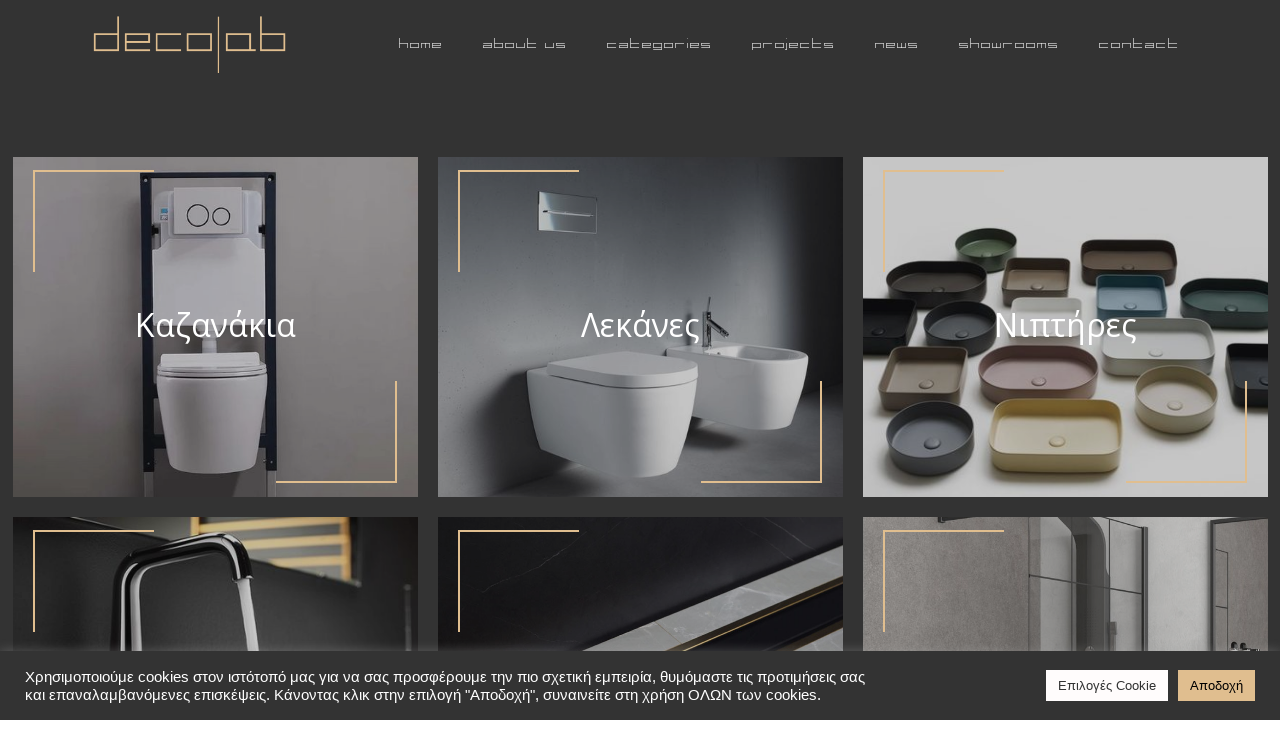

--- FILE ---
content_type: text/html; charset=UTF-8
request_url: https://decolab.biz/product-category/eidi-ygieinis/
body_size: 32279
content:
<!doctype html>
<html lang="el" prefix="og: https://ogp.me/ns#">
<head>
	<meta charset="UTF-8">
		<meta name="viewport" content="width=device-width, initial-scale=1">
	<link rel="profile" href="https://gmpg.org/xfn/11">
	
<!-- Google Tag Manager for WordPress by gtm4wp.com -->
<script data-cfasync="false" data-pagespeed-no-defer>
	var gtm4wp_datalayer_name = "dataLayer";
	var dataLayer = dataLayer || [];
</script>
<!-- End Google Tag Manager for WordPress by gtm4wp.com -->
<!-- Search Engine Optimization by Rank Math - https://s.rankmath.com/home -->
<title>Είδη Υγιεινής - Decolab</title><link rel="preload" as="style" href="https://fonts.googleapis.com/css?family=Open%20Sans%3A100%2C100italic%2C200%2C200italic%2C300%2C300italic%2C400%2C400italic%2C500%2C500italic%2C600%2C600italic%2C700%2C700italic%2C800%2C800italic%2C900%2C900italic&#038;subset=greek&#038;display=swap" /><link rel="stylesheet" href="https://fonts.googleapis.com/css?family=Open%20Sans%3A100%2C100italic%2C200%2C200italic%2C300%2C300italic%2C400%2C400italic%2C500%2C500italic%2C600%2C600italic%2C700%2C700italic%2C800%2C800italic%2C900%2C900italic&#038;subset=greek&#038;display=swap" media="print" onload="this.media='all'" /><noscript><link rel="stylesheet" href="https://fonts.googleapis.com/css?family=Open%20Sans%3A100%2C100italic%2C200%2C200italic%2C300%2C300italic%2C400%2C400italic%2C500%2C500italic%2C600%2C600italic%2C700%2C700italic%2C800%2C800italic%2C900%2C900italic&#038;subset=greek&#038;display=swap" /></noscript>
<meta name="robots" content="index, follow, max-snippet:-1, max-video-preview:-1, max-image-preview:large"/>
<link rel="canonical" href="https://decolab.biz/product-category/eidi-ygieinis/" />
<link rel="next" href="https://decolab.biz/product-category/eidi-ygieinis/page/2/" />
<meta property="og:locale" content="el_GR" />
<meta property="og:type" content="article" />
<meta property="og:title" content="Είδη Υγιεινής - Decolab" />
<meta property="og:url" content="https://decolab.biz/product-category/eidi-ygieinis/" />
<meta property="og:site_name" content="Decolab" />
<meta property="og:image" content="https://decolab.biz/wp-content/uploads/2022/08/f77c98dd0d68d6205098302d85adf7ce.jpg" />
<meta property="og:image:secure_url" content="https://decolab.biz/wp-content/uploads/2022/08/f77c98dd0d68d6205098302d85adf7ce.jpg" />
<meta property="og:image:width" content="563" />
<meta property="og:image:height" content="751" />
<meta property="og:image:type" content="image/jpeg" />
<meta name="twitter:card" content="summary_large_image" />
<meta name="twitter:title" content="Είδη Υγιεινής - Decolab" />
<meta name="twitter:label1" content="Προϊόντα" />
<meta name="twitter:data1" content="16" />
<script type="application/ld+json" class="rank-math-schema">{"@context":"https://schema.org","@graph":[{"@type":"Organization","@id":"https://decolab.biz/#organization","name":"Decolab"},{"@type":"WebSite","@id":"https://decolab.biz/#website","url":"https://decolab.biz","name":"Decolab","publisher":{"@id":"https://decolab.biz/#organization"},"inLanguage":"el"},{"@type":"CollectionPage","@id":"https://decolab.biz/product-category/eidi-ygieinis/#webpage","url":"https://decolab.biz/product-category/eidi-ygieinis/","name":"\u0395\u03af\u03b4\u03b7 \u03a5\u03b3\u03b9\u03b5\u03b9\u03bd\u03ae\u03c2 - Decolab","isPartOf":{"@id":"https://decolab.biz/#website"},"inLanguage":"el"}]}</script>
<!-- /Rank Math WordPress SEO plugin -->

<link rel='dns-prefetch' href='//fonts.gstatic.com' />
<link rel='dns-prefetch' href='//fonts.googleapis.com' />
<link rel='dns-prefetch' href='//cdnjs.cloudflare.com' />
<link rel='dns-prefetch' href='//secure.gravatar.com' />
<link href='https://fonts.gstatic.com' crossorigin rel='preconnect' />
<link rel="alternate" type="application/rss+xml" title="Ροή RSS &raquo; Decolab" href="https://decolab.biz/feed/" />
<link rel="alternate" type="application/rss+xml" title="Ροή Σχολίων &raquo; Decolab" href="https://decolab.biz/comments/feed/" />
<link rel="alternate" type="application/rss+xml" title="Ροή για Decolab &raquo; Είδη Υγιεινής Κατηγορία" href="https://decolab.biz/product-category/eidi-ygieinis/feed/" />
<style>
img.wp-smiley,
img.emoji {
	display: inline !important;
	border: none !important;
	box-shadow: none !important;
	height: 1em !important;
	width: 1em !important;
	margin: 0 0.07em !important;
	vertical-align: -0.1em !important;
	background: none !important;
	padding: 0 !important;
}
</style>
	<link rel='stylesheet' id='hello-elementor-theme-style-css'  href='https://decolab.biz/wp-content/themes/hello-elementor/theme.min.css?ver=2.6.1' media='all' />
<link rel='stylesheet' id='elementor-frontend-css'  href='https://decolab.biz/wp-content/uploads/elementor/css/custom-frontend-lite.min.css?ver=1666253990' media='all' />
<link rel='stylesheet' id='eael-general-css'  href='https://decolab.biz/wp-content/plugins/essential-addons-for-elementor-lite/assets/front-end/css/view/general.min.css?ver=5.3.1' media='all' />
<link rel='stylesheet' id='eael-37126-css'  href='https://decolab.biz/wp-content/uploads/essential-addons-elementor/eael-37126.css?ver=1659631210' media='all' />
<link rel='stylesheet' id='wp-block-library-css'  href='https://decolab.biz/wp-includes/css/dist/block-library/style.min.css?ver=6.0.11' media='all' />
<link rel='stylesheet' id='wc-blocks-vendors-style-css'  href='https://decolab.biz/wp-content/plugins/woocommerce/packages/woocommerce-blocks/build/wc-blocks-vendors-style.css?ver=8.3.2' media='all' />
<link rel='stylesheet' id='wc-blocks-style-css'  href='https://decolab.biz/wp-content/plugins/woocommerce/packages/woocommerce-blocks/build/wc-blocks-style.css?ver=8.3.2' media='all' />
<style id='global-styles-inline-css'>
body{--wp--preset--color--black: #000000;--wp--preset--color--cyan-bluish-gray: #abb8c3;--wp--preset--color--white: #ffffff;--wp--preset--color--pale-pink: #f78da7;--wp--preset--color--vivid-red: #cf2e2e;--wp--preset--color--luminous-vivid-orange: #ff6900;--wp--preset--color--luminous-vivid-amber: #fcb900;--wp--preset--color--light-green-cyan: #7bdcb5;--wp--preset--color--vivid-green-cyan: #00d084;--wp--preset--color--pale-cyan-blue: #8ed1fc;--wp--preset--color--vivid-cyan-blue: #0693e3;--wp--preset--color--vivid-purple: #9b51e0;--wp--preset--gradient--vivid-cyan-blue-to-vivid-purple: linear-gradient(135deg,rgba(6,147,227,1) 0%,rgb(155,81,224) 100%);--wp--preset--gradient--light-green-cyan-to-vivid-green-cyan: linear-gradient(135deg,rgb(122,220,180) 0%,rgb(0,208,130) 100%);--wp--preset--gradient--luminous-vivid-amber-to-luminous-vivid-orange: linear-gradient(135deg,rgba(252,185,0,1) 0%,rgba(255,105,0,1) 100%);--wp--preset--gradient--luminous-vivid-orange-to-vivid-red: linear-gradient(135deg,rgba(255,105,0,1) 0%,rgb(207,46,46) 100%);--wp--preset--gradient--very-light-gray-to-cyan-bluish-gray: linear-gradient(135deg,rgb(238,238,238) 0%,rgb(169,184,195) 100%);--wp--preset--gradient--cool-to-warm-spectrum: linear-gradient(135deg,rgb(74,234,220) 0%,rgb(151,120,209) 20%,rgb(207,42,186) 40%,rgb(238,44,130) 60%,rgb(251,105,98) 80%,rgb(254,248,76) 100%);--wp--preset--gradient--blush-light-purple: linear-gradient(135deg,rgb(255,206,236) 0%,rgb(152,150,240) 100%);--wp--preset--gradient--blush-bordeaux: linear-gradient(135deg,rgb(254,205,165) 0%,rgb(254,45,45) 50%,rgb(107,0,62) 100%);--wp--preset--gradient--luminous-dusk: linear-gradient(135deg,rgb(255,203,112) 0%,rgb(199,81,192) 50%,rgb(65,88,208) 100%);--wp--preset--gradient--pale-ocean: linear-gradient(135deg,rgb(255,245,203) 0%,rgb(182,227,212) 50%,rgb(51,167,181) 100%);--wp--preset--gradient--electric-grass: linear-gradient(135deg,rgb(202,248,128) 0%,rgb(113,206,126) 100%);--wp--preset--gradient--midnight: linear-gradient(135deg,rgb(2,3,129) 0%,rgb(40,116,252) 100%);--wp--preset--duotone--dark-grayscale: url('#wp-duotone-dark-grayscale');--wp--preset--duotone--grayscale: url('#wp-duotone-grayscale');--wp--preset--duotone--purple-yellow: url('#wp-duotone-purple-yellow');--wp--preset--duotone--blue-red: url('#wp-duotone-blue-red');--wp--preset--duotone--midnight: url('#wp-duotone-midnight');--wp--preset--duotone--magenta-yellow: url('#wp-duotone-magenta-yellow');--wp--preset--duotone--purple-green: url('#wp-duotone-purple-green');--wp--preset--duotone--blue-orange: url('#wp-duotone-blue-orange');--wp--preset--font-size--small: 13px;--wp--preset--font-size--medium: 20px;--wp--preset--font-size--large: 36px;--wp--preset--font-size--x-large: 42px;}.has-black-color{color: var(--wp--preset--color--black) !important;}.has-cyan-bluish-gray-color{color: var(--wp--preset--color--cyan-bluish-gray) !important;}.has-white-color{color: var(--wp--preset--color--white) !important;}.has-pale-pink-color{color: var(--wp--preset--color--pale-pink) !important;}.has-vivid-red-color{color: var(--wp--preset--color--vivid-red) !important;}.has-luminous-vivid-orange-color{color: var(--wp--preset--color--luminous-vivid-orange) !important;}.has-luminous-vivid-amber-color{color: var(--wp--preset--color--luminous-vivid-amber) !important;}.has-light-green-cyan-color{color: var(--wp--preset--color--light-green-cyan) !important;}.has-vivid-green-cyan-color{color: var(--wp--preset--color--vivid-green-cyan) !important;}.has-pale-cyan-blue-color{color: var(--wp--preset--color--pale-cyan-blue) !important;}.has-vivid-cyan-blue-color{color: var(--wp--preset--color--vivid-cyan-blue) !important;}.has-vivid-purple-color{color: var(--wp--preset--color--vivid-purple) !important;}.has-black-background-color{background-color: var(--wp--preset--color--black) !important;}.has-cyan-bluish-gray-background-color{background-color: var(--wp--preset--color--cyan-bluish-gray) !important;}.has-white-background-color{background-color: var(--wp--preset--color--white) !important;}.has-pale-pink-background-color{background-color: var(--wp--preset--color--pale-pink) !important;}.has-vivid-red-background-color{background-color: var(--wp--preset--color--vivid-red) !important;}.has-luminous-vivid-orange-background-color{background-color: var(--wp--preset--color--luminous-vivid-orange) !important;}.has-luminous-vivid-amber-background-color{background-color: var(--wp--preset--color--luminous-vivid-amber) !important;}.has-light-green-cyan-background-color{background-color: var(--wp--preset--color--light-green-cyan) !important;}.has-vivid-green-cyan-background-color{background-color: var(--wp--preset--color--vivid-green-cyan) !important;}.has-pale-cyan-blue-background-color{background-color: var(--wp--preset--color--pale-cyan-blue) !important;}.has-vivid-cyan-blue-background-color{background-color: var(--wp--preset--color--vivid-cyan-blue) !important;}.has-vivid-purple-background-color{background-color: var(--wp--preset--color--vivid-purple) !important;}.has-black-border-color{border-color: var(--wp--preset--color--black) !important;}.has-cyan-bluish-gray-border-color{border-color: var(--wp--preset--color--cyan-bluish-gray) !important;}.has-white-border-color{border-color: var(--wp--preset--color--white) !important;}.has-pale-pink-border-color{border-color: var(--wp--preset--color--pale-pink) !important;}.has-vivid-red-border-color{border-color: var(--wp--preset--color--vivid-red) !important;}.has-luminous-vivid-orange-border-color{border-color: var(--wp--preset--color--luminous-vivid-orange) !important;}.has-luminous-vivid-amber-border-color{border-color: var(--wp--preset--color--luminous-vivid-amber) !important;}.has-light-green-cyan-border-color{border-color: var(--wp--preset--color--light-green-cyan) !important;}.has-vivid-green-cyan-border-color{border-color: var(--wp--preset--color--vivid-green-cyan) !important;}.has-pale-cyan-blue-border-color{border-color: var(--wp--preset--color--pale-cyan-blue) !important;}.has-vivid-cyan-blue-border-color{border-color: var(--wp--preset--color--vivid-cyan-blue) !important;}.has-vivid-purple-border-color{border-color: var(--wp--preset--color--vivid-purple) !important;}.has-vivid-cyan-blue-to-vivid-purple-gradient-background{background: var(--wp--preset--gradient--vivid-cyan-blue-to-vivid-purple) !important;}.has-light-green-cyan-to-vivid-green-cyan-gradient-background{background: var(--wp--preset--gradient--light-green-cyan-to-vivid-green-cyan) !important;}.has-luminous-vivid-amber-to-luminous-vivid-orange-gradient-background{background: var(--wp--preset--gradient--luminous-vivid-amber-to-luminous-vivid-orange) !important;}.has-luminous-vivid-orange-to-vivid-red-gradient-background{background: var(--wp--preset--gradient--luminous-vivid-orange-to-vivid-red) !important;}.has-very-light-gray-to-cyan-bluish-gray-gradient-background{background: var(--wp--preset--gradient--very-light-gray-to-cyan-bluish-gray) !important;}.has-cool-to-warm-spectrum-gradient-background{background: var(--wp--preset--gradient--cool-to-warm-spectrum) !important;}.has-blush-light-purple-gradient-background{background: var(--wp--preset--gradient--blush-light-purple) !important;}.has-blush-bordeaux-gradient-background{background: var(--wp--preset--gradient--blush-bordeaux) !important;}.has-luminous-dusk-gradient-background{background: var(--wp--preset--gradient--luminous-dusk) !important;}.has-pale-ocean-gradient-background{background: var(--wp--preset--gradient--pale-ocean) !important;}.has-electric-grass-gradient-background{background: var(--wp--preset--gradient--electric-grass) !important;}.has-midnight-gradient-background{background: var(--wp--preset--gradient--midnight) !important;}.has-small-font-size{font-size: var(--wp--preset--font-size--small) !important;}.has-medium-font-size{font-size: var(--wp--preset--font-size--medium) !important;}.has-large-font-size{font-size: var(--wp--preset--font-size--large) !important;}.has-x-large-font-size{font-size: var(--wp--preset--font-size--x-large) !important;}
</style>
<link rel='stylesheet' id='cookie-law-info-css'  href='https://decolab.biz/wp-content/plugins/cookie-law-info/legacy/public/css/cookie-law-info-public.css?ver=3.2.7' media='all' />
<link rel='stylesheet' id='cookie-law-info-gdpr-css'  href='https://decolab.biz/wp-content/plugins/cookie-law-info/legacy/public/css/cookie-law-info-gdpr.css?ver=3.2.7' media='all' />
<link rel='stylesheet' id='woocommerce-layout-css'  href='https://decolab.biz/wp-content/plugins/woocommerce/assets/css/woocommerce-layout.css?ver=6.9.3' media='all' />
<link rel='stylesheet' id='woocommerce-smallscreen-css'  href='https://decolab.biz/wp-content/plugins/woocommerce/assets/css/woocommerce-smallscreen.css?ver=6.9.3' media='only screen and (max-width: 768px)' />
<link rel='stylesheet' id='woocommerce-general-css'  href='https://decolab.biz/wp-content/plugins/woocommerce/assets/css/woocommerce.css?ver=6.9.3' media='all' />
<style id='woocommerce-inline-inline-css'>
.woocommerce form .form-row .required { visibility: visible; }
</style>
<link rel='stylesheet' id='woo-variation-swatches-css'  href='https://decolab.biz/wp-content/plugins/woo-variation-swatches/assets/css/frontend.min.css?ver=1664451082' media='all' />
<style id='woo-variation-swatches-inline-css'>
:root {
--wvs-tick:url("data:image/svg+xml;utf8,%3Csvg filter='drop-shadow(0px 0px 2px rgb(0 0 0 / .8))' xmlns='http://www.w3.org/2000/svg'  viewBox='0 0 30 30'%3E%3Cpath fill='none' stroke='%23ffffff' stroke-linecap='round' stroke-linejoin='round' stroke-width='4' d='M4 16L11 23 27 7'/%3E%3C/svg%3E");

--wvs-cross:url("data:image/svg+xml;utf8,%3Csvg filter='drop-shadow(0px 0px 5px rgb(255 255 255 / .6))' xmlns='http://www.w3.org/2000/svg' width='72px' height='72px' viewBox='0 0 24 24'%3E%3Cpath fill='none' stroke='%23ff0000' stroke-linecap='round' stroke-width='0.6' d='M5 5L19 19M19 5L5 19'/%3E%3C/svg%3E");
--wvs-single-product-item-width:30px;
--wvs-single-product-item-height:30px;
--wvs-single-product-item-font-size:16px}
</style>
<link rel='stylesheet' id='hello-elementor-css'  href='https://decolab.biz/wp-content/themes/hello-elementor/style.min.css?ver=2.6.1' media='all' />
<link rel='stylesheet' id='elementor-post-37100-css'  href='https://decolab.biz/wp-content/uploads/elementor/css/post-37100.css?ver=1666253990' media='all' />
<link rel='stylesheet' id='jet-cw-css'  href='https://decolab.biz/wp-content/plugins/jet-compare-wishlist/assets/css/jet-cw.css?ver=1.5.1' media='all' />
<link rel='stylesheet' id='jet-cw-frontend-css'  href='https://decolab.biz/wp-content/plugins/jet-compare-wishlist/assets/css/lib/jet-cw-frontend-font/css/jet-cw-frontend-font.css?ver=1.5.1' media='all' />
<link rel='stylesheet' id='jet-woo-builder-css'  href='https://decolab.biz/wp-content/plugins/jet-woo-builder/assets/css/frontend.css?ver=2.0.4' media='all' />
<style id='jet-woo-builder-inline-css'>
@font-face {
				font-family: "WooCommerce";
				src: url("https://decolab.biz/wp-content/plugins/woocommerce/assets/fonts/WooCommerce.eot");
				src: url("https://decolab.biz/wp-content/plugins/woocommerce/assets/fonts/WooCommerce.eot?#iefix") format("embedded-opentype"),
					url("https://decolab.biz/wp-content/plugins/woocommerce/assets/fonts/WooCommerce.woff") format("woff"),
					url("https://decolab.biz/wp-content/plugins/woocommerce/assets/fonts/WooCommerce.ttf") format("truetype"),
					url("https://decolab.biz/wp-content/plugins/woocommerce/assets/fonts/WooCommerce.svg#WooCommerce") format("svg");
				font-weight: normal;
				font-style: normal;
			}
</style>
<link rel='stylesheet' id='jet-woo-builder-frontend-css'  href='https://decolab.biz/wp-content/plugins/jet-woo-builder/assets/css/lib/jetwoobuilder-frontend-font/css/jetwoobuilder-frontend-font.css?ver=2.0.4' media='all' />
<link rel='stylesheet' id='mediaelement-css'  href='https://decolab.biz/wp-includes/js/mediaelement/mediaelementplayer-legacy.min.css?ver=4.2.16' media='all' />
<link rel='stylesheet' id='photoswipe-css'  href='https://decolab.biz/wp-content/plugins/woocommerce/assets/css/photoswipe/photoswipe.min.css?ver=6.9.3' media='all' />
<link rel='stylesheet' id='photoswipe-default-skin-css'  href='https://decolab.biz/wp-content/plugins/woocommerce/assets/css/photoswipe/default-skin/default-skin.min.css?ver=6.9.3' media='all' />
<link rel='stylesheet' id='jet-woo-product-gallery-css'  href='https://decolab.biz/wp-content/plugins/jet-woo-product-gallery/assets/css/jet-woo-product-gallery.css?ver=2.1.6' media='all' />
<link rel='stylesheet' id='elementor-icons-css'  href='https://decolab.biz/wp-content/plugins/elementor/assets/lib/eicons/css/elementor-icons.min.css?ver=5.16.0' media='all' />
<style id='elementor-icons-inline-css'>

		.elementor-add-new-section .elementor-add-templately-promo-button{
            background-color: #5d4fff;
            background-image: url(https://decolab.biz/wp-content/plugins/essential-addons-for-elementor-lite/assets/admin/images/templately/logo-icon.svg);
            background-repeat: no-repeat;
            background-position: center center;
            margin-left: 5px;
            position: relative;
            bottom: 5px;
        }

		.elementor-add-new-section .elementor-add-templately-promo-button{
            background-color: #5d4fff;
            background-image: url(https://decolab.biz/wp-content/plugins/essential-addons-for-elementor-lite/assets/admin/images/templately/logo-icon.svg);
            background-repeat: no-repeat;
            background-position: center center;
            margin-left: 5px;
            position: relative;
            bottom: 5px;
        }
</style>
<link rel='stylesheet' id='elementor-pro-css'  href='https://decolab.biz/wp-content/uploads/elementor/css/custom-pro-frontend-lite.min.css?ver=1666253990' media='all' />
<link rel='stylesheet' id='namogo-icons-css'  href='https://decolab.biz/wp-content/plugins/elementor-extras/assets/lib/nicons/css/nicons.css?ver=2.2.51' media='all' />
<link rel='stylesheet' id='elementor-extras-frontend-css'  href='https://decolab.biz/wp-content/plugins/elementor-extras/assets/css/frontend.min.css?ver=2.2.51' media='all' />
<link rel='stylesheet' id='elementor-global-css'  href='https://decolab.biz/wp-content/uploads/elementor/css/global.css?ver=1666253993' media='all' />
<link rel='stylesheet' id='elementor-post-37126-css'  href='https://decolab.biz/wp-content/uploads/elementor/css/post-37126.css?ver=1668003124' media='all' />
<link rel='stylesheet' id='elementor-post-37238-css'  href='https://decolab.biz/wp-content/uploads/elementor/css/post-37238.css?ver=1668766260' media='all' />
<link rel='stylesheet' id='hello-elementor-child-style-css'  href='https://decolab.biz/wp-content/themes/hello-theme-child/style.css?ver=1.0.0' media='all' />
<link rel='stylesheet' id='ecs-styles-css'  href='https://decolab.biz/wp-content/plugins/ele-custom-skin/assets/css/ecs-style.css?ver=3.1.7' media='all' />

<link rel='stylesheet' id='elementor-icons-shared-0-css'  href='https://decolab.biz/wp-content/plugins/elementor/assets/lib/font-awesome/css/fontawesome.min.css?ver=5.15.3' media='all' />
<link rel='stylesheet' id='elementor-icons-fa-solid-css'  href='https://decolab.biz/wp-content/plugins/elementor/assets/lib/font-awesome/css/solid.min.css?ver=5.15.3' media='all' />
<link rel='stylesheet' id='elementor-icons-fa-brands-css'  href='https://decolab.biz/wp-content/plugins/elementor/assets/lib/font-awesome/css/brands.min.css?ver=5.15.3' media='all' />
<script src='https://decolab.biz/wp-includes/js/jquery/jquery.min.js?ver=3.6.0' id='jquery-core-js'></script>
<script src='https://decolab.biz/wp-includes/js/jquery/jquery-migrate.min.js?ver=3.3.2' id='jquery-migrate-js'></script>
<script id='cookie-law-info-js-extra'>
var Cli_Data = {"nn_cookie_ids":[],"cookielist":[],"non_necessary_cookies":[],"ccpaEnabled":"","ccpaRegionBased":"","ccpaBarEnabled":"","strictlyEnabled":["necessary","obligatoire"],"ccpaType":"gdpr","js_blocking":"1","custom_integration":"","triggerDomRefresh":"","secure_cookies":""};
var cli_cookiebar_settings = {"animate_speed_hide":"500","animate_speed_show":"500","background":"#333333","border":"#b1a6a6c2","border_on":"","button_1_button_colour":"#61a229","button_1_button_hover":"#4e8221","button_1_link_colour":"#fff","button_1_as_button":"1","button_1_new_win":"","button_2_button_colour":"#333","button_2_button_hover":"#292929","button_2_link_colour":"#444","button_2_as_button":"","button_2_hidebar":"","button_3_button_colour":"#dedfe0","button_3_button_hover":"#b2b2b3","button_3_link_colour":"#333333","button_3_as_button":"1","button_3_new_win":"","button_4_button_colour":"#fffcfc","button_4_button_hover":"#cccaca","button_4_link_colour":"#333333","button_4_as_button":"1","button_7_button_colour":"#e0be8f","button_7_button_hover":"#b39872","button_7_link_colour":"#000000","button_7_as_button":"1","button_7_new_win":"","font_family":"inherit","header_fix":"","notify_animate_hide":"1","notify_animate_show":"","notify_div_id":"#cookie-law-info-bar","notify_position_horizontal":"right","notify_position_vertical":"bottom","scroll_close":"","scroll_close_reload":"","accept_close_reload":"","reject_close_reload":"","showagain_tab":"","showagain_background":"#fff","showagain_border":"#000","showagain_div_id":"#cookie-law-info-again","showagain_x_position":"100px","text":"#ffffff","show_once_yn":"","show_once":"10000","logging_on":"","as_popup":"","popup_overlay":"1","bar_heading_text":"","cookie_bar_as":"banner","popup_showagain_position":"bottom-right","widget_position":"left"};
var log_object = {"ajax_url":"https:\/\/decolab.biz\/wp-admin\/admin-ajax.php"};
</script>
<script src='https://decolab.biz/wp-content/plugins/cookie-law-info/legacy/public/js/cookie-law-info-public.js?ver=3.2.7' id='cookie-law-info-js'></script>
<script id='ecs_ajax_load-js-extra'>
var ecs_ajax_params = {"ajaxurl":"https:\/\/decolab.biz\/wp-admin\/admin-ajax.php","posts":"{\"product_cat\":\"eidi-ygieinis\",\"error\":\"\",\"m\":\"\",\"p\":0,\"post_parent\":\"\",\"subpost\":\"\",\"subpost_id\":\"\",\"attachment\":\"\",\"attachment_id\":0,\"name\":\"\",\"pagename\":\"\",\"page_id\":0,\"second\":\"\",\"minute\":\"\",\"hour\":\"\",\"day\":0,\"monthnum\":0,\"year\":0,\"w\":0,\"category_name\":\"\",\"tag\":\"\",\"cat\":\"\",\"tag_id\":\"\",\"author\":\"\",\"author_name\":\"\",\"feed\":\"\",\"tb\":\"\",\"paged\":0,\"meta_key\":\"\",\"meta_value\":\"\",\"preview\":\"\",\"s\":\"\",\"sentence\":\"\",\"title\":\"\",\"fields\":\"\",\"menu_order\":\"\",\"embed\":\"\",\"category__in\":[],\"category__not_in\":[],\"category__and\":[],\"post__in\":[],\"post__not_in\":[],\"post_name__in\":[],\"tag__in\":[],\"tag__not_in\":[],\"tag__and\":[],\"tag_slug__in\":[],\"tag_slug__and\":[],\"post_parent__in\":[],\"post_parent__not_in\":[],\"author__in\":[],\"author__not_in\":[],\"orderby\":\"menu_order title\",\"order\":\"ASC\",\"meta_query\":[],\"tax_query\":{\"relation\":\"AND\",\"0\":{\"taxonomy\":\"product_visibility\",\"field\":\"term_taxonomy_id\",\"terms\":[7],\"operator\":\"NOT IN\"}},\"wc_query\":\"product_query\",\"posts_per_page\":9,\"jet_smart_filters\":\"woocommerce-archive\",\"ignore_sticky_posts\":false,\"suppress_filters\":false,\"cache_results\":true,\"update_post_term_cache\":true,\"lazy_load_term_meta\":true,\"update_post_meta_cache\":true,\"post_type\":\"\",\"nopaging\":false,\"comments_per_page\":\"50\",\"no_found_rows\":false,\"taxonomy\":\"product_cat\",\"term\":\"eidi-ygieinis\"}"};
</script>
<script src='https://decolab.biz/wp-content/plugins/ele-custom-skin/assets/js/ecs_ajax_pagination.js?ver=3.1.7' id='ecs_ajax_load-js'></script>
<script src='https://decolab.biz/wp-content/plugins/ele-custom-skin/assets/js/ecs.js?ver=3.1.7' id='ecs-script-js'></script>
<link rel="https://api.w.org/" href="https://decolab.biz/wp-json/" /><link rel="alternate" type="application/json" href="https://decolab.biz/wp-json/wp/v2/product_cat/185" /><link rel="EditURI" type="application/rsd+xml" title="RSD" href="https://decolab.biz/xmlrpc.php?rsd" />
<link rel="wlwmanifest" type="application/wlwmanifest+xml" href="https://decolab.biz/wp-includes/wlwmanifest.xml" /> 
<meta name="generator" content="WordPress 6.0.11" />

<!-- Google Tag Manager for WordPress by gtm4wp.com -->
<!-- GTM Container placement set to automatic -->
<script data-cfasync="false" data-pagespeed-no-defer type="text/javascript">
	var dataLayer_content = {"pagePostType":"product","pagePostType2":"tax-product","pageCategory":[]};
	dataLayer.push( dataLayer_content );
</script>
<script data-cfasync="false">
(function(w,d,s,l,i){w[l]=w[l]||[];w[l].push({'gtm.start':
new Date().getTime(),event:'gtm.js'});var f=d.getElementsByTagName(s)[0],
j=d.createElement(s),dl=l!='dataLayer'?'&l='+l:'';j.async=true;j.src=
'//www.googletagmanager.com/gtm.'+'js?id='+i+dl;f.parentNode.insertBefore(j,f);
})(window,document,'script','dataLayer','GTM-TP5M9GF');
</script>
<!-- End Google Tag Manager -->
<!-- End Google Tag Manager for WordPress by gtm4wp.com -->				<style>
					#cusShop{
						display:none;
					}
					#cusCat{
						display:block;
					}
				</style>
				<noscript><style>.woocommerce-product-gallery{ opacity: 1 !important; }</style></noscript>
	<link rel="icon" href="https://decolab.biz/wp-content/uploads/2020/10/cropped-favicon-32x32.png" sizes="32x32" />
<link rel="icon" href="https://decolab.biz/wp-content/uploads/2020/10/cropped-favicon-192x192.png" sizes="192x192" />
<link rel="apple-touch-icon" href="https://decolab.biz/wp-content/uploads/2020/10/cropped-favicon-180x180.png" />
<meta name="msapplication-TileImage" content="https://decolab.biz/wp-content/uploads/2020/10/cropped-favicon-270x270.png" />
		<style id="wp-custom-css">
			#main{
	max-width: 100%;
}
.site-main{
	padding-right: 0!important;
    padding-left: 0!important;
}
/* width */
::-webkit-scrollbar {
  width: 8px;
	border-left: solid 1px white;
}

/* Track */
::-webkit-scrollbar-track {
  background: #333;
		border-left: solid 1px #E0BE8F60;
}

/* Handle */
::-webkit-scrollbar-thumb {
  background: #E0BE8F;
	border-radius:0px;
}

/* Handle on hover */
::-webkit-scrollbar-thumb:hover {
  background: #E0BE8F;
}
canvas {
  width: 100vw;
  height: 100vh;
  background: rgba(0,0,0,0);
  position: fixed;
	top: 0;
	left: 0;
	pointer-events: none;
	z-index: 100;
}
body{
	cursor:default!important;
	overflow-x:hidden;
}
.woocommerce-breadcrumb{
	display:none;
}		</style>
		<noscript><style id="rocket-lazyload-nojs-css">.rll-youtube-player, [data-lazy-src]{display:none !important;}</style></noscript></head>
<body class="archive tax-product_cat term-eidi-ygieinis term-185 wp-custom-logo theme-hello-elementor woocommerce woocommerce-page woocommerce-no-js woo-variation-swatches wvs-behavior-blur wvs-theme-hello-theme-child wvs-mobile wvs-show-label wvs-tooltip elementor-default elementor-kit-37100">

<svg xmlns="http://www.w3.org/2000/svg" viewBox="0 0 0 0" width="0" height="0" focusable="false" role="none" style="visibility: hidden; position: absolute; left: -9999px; overflow: hidden;" ><defs><filter id="wp-duotone-dark-grayscale"><feColorMatrix color-interpolation-filters="sRGB" type="matrix" values=" .299 .587 .114 0 0 .299 .587 .114 0 0 .299 .587 .114 0 0 .299 .587 .114 0 0 " /><feComponentTransfer color-interpolation-filters="sRGB" ><feFuncR type="table" tableValues="0 0.49803921568627" /><feFuncG type="table" tableValues="0 0.49803921568627" /><feFuncB type="table" tableValues="0 0.49803921568627" /><feFuncA type="table" tableValues="1 1" /></feComponentTransfer><feComposite in2="SourceGraphic" operator="in" /></filter></defs></svg><svg xmlns="http://www.w3.org/2000/svg" viewBox="0 0 0 0" width="0" height="0" focusable="false" role="none" style="visibility: hidden; position: absolute; left: -9999px; overflow: hidden;" ><defs><filter id="wp-duotone-grayscale"><feColorMatrix color-interpolation-filters="sRGB" type="matrix" values=" .299 .587 .114 0 0 .299 .587 .114 0 0 .299 .587 .114 0 0 .299 .587 .114 0 0 " /><feComponentTransfer color-interpolation-filters="sRGB" ><feFuncR type="table" tableValues="0 1" /><feFuncG type="table" tableValues="0 1" /><feFuncB type="table" tableValues="0 1" /><feFuncA type="table" tableValues="1 1" /></feComponentTransfer><feComposite in2="SourceGraphic" operator="in" /></filter></defs></svg><svg xmlns="http://www.w3.org/2000/svg" viewBox="0 0 0 0" width="0" height="0" focusable="false" role="none" style="visibility: hidden; position: absolute; left: -9999px; overflow: hidden;" ><defs><filter id="wp-duotone-purple-yellow"><feColorMatrix color-interpolation-filters="sRGB" type="matrix" values=" .299 .587 .114 0 0 .299 .587 .114 0 0 .299 .587 .114 0 0 .299 .587 .114 0 0 " /><feComponentTransfer color-interpolation-filters="sRGB" ><feFuncR type="table" tableValues="0.54901960784314 0.98823529411765" /><feFuncG type="table" tableValues="0 1" /><feFuncB type="table" tableValues="0.71764705882353 0.25490196078431" /><feFuncA type="table" tableValues="1 1" /></feComponentTransfer><feComposite in2="SourceGraphic" operator="in" /></filter></defs></svg><svg xmlns="http://www.w3.org/2000/svg" viewBox="0 0 0 0" width="0" height="0" focusable="false" role="none" style="visibility: hidden; position: absolute; left: -9999px; overflow: hidden;" ><defs><filter id="wp-duotone-blue-red"><feColorMatrix color-interpolation-filters="sRGB" type="matrix" values=" .299 .587 .114 0 0 .299 .587 .114 0 0 .299 .587 .114 0 0 .299 .587 .114 0 0 " /><feComponentTransfer color-interpolation-filters="sRGB" ><feFuncR type="table" tableValues="0 1" /><feFuncG type="table" tableValues="0 0.27843137254902" /><feFuncB type="table" tableValues="0.5921568627451 0.27843137254902" /><feFuncA type="table" tableValues="1 1" /></feComponentTransfer><feComposite in2="SourceGraphic" operator="in" /></filter></defs></svg><svg xmlns="http://www.w3.org/2000/svg" viewBox="0 0 0 0" width="0" height="0" focusable="false" role="none" style="visibility: hidden; position: absolute; left: -9999px; overflow: hidden;" ><defs><filter id="wp-duotone-midnight"><feColorMatrix color-interpolation-filters="sRGB" type="matrix" values=" .299 .587 .114 0 0 .299 .587 .114 0 0 .299 .587 .114 0 0 .299 .587 .114 0 0 " /><feComponentTransfer color-interpolation-filters="sRGB" ><feFuncR type="table" tableValues="0 0" /><feFuncG type="table" tableValues="0 0.64705882352941" /><feFuncB type="table" tableValues="0 1" /><feFuncA type="table" tableValues="1 1" /></feComponentTransfer><feComposite in2="SourceGraphic" operator="in" /></filter></defs></svg><svg xmlns="http://www.w3.org/2000/svg" viewBox="0 0 0 0" width="0" height="0" focusable="false" role="none" style="visibility: hidden; position: absolute; left: -9999px; overflow: hidden;" ><defs><filter id="wp-duotone-magenta-yellow"><feColorMatrix color-interpolation-filters="sRGB" type="matrix" values=" .299 .587 .114 0 0 .299 .587 .114 0 0 .299 .587 .114 0 0 .299 .587 .114 0 0 " /><feComponentTransfer color-interpolation-filters="sRGB" ><feFuncR type="table" tableValues="0.78039215686275 1" /><feFuncG type="table" tableValues="0 0.94901960784314" /><feFuncB type="table" tableValues="0.35294117647059 0.47058823529412" /><feFuncA type="table" tableValues="1 1" /></feComponentTransfer><feComposite in2="SourceGraphic" operator="in" /></filter></defs></svg><svg xmlns="http://www.w3.org/2000/svg" viewBox="0 0 0 0" width="0" height="0" focusable="false" role="none" style="visibility: hidden; position: absolute; left: -9999px; overflow: hidden;" ><defs><filter id="wp-duotone-purple-green"><feColorMatrix color-interpolation-filters="sRGB" type="matrix" values=" .299 .587 .114 0 0 .299 .587 .114 0 0 .299 .587 .114 0 0 .299 .587 .114 0 0 " /><feComponentTransfer color-interpolation-filters="sRGB" ><feFuncR type="table" tableValues="0.65098039215686 0.40392156862745" /><feFuncG type="table" tableValues="0 1" /><feFuncB type="table" tableValues="0.44705882352941 0.4" /><feFuncA type="table" tableValues="1 1" /></feComponentTransfer><feComposite in2="SourceGraphic" operator="in" /></filter></defs></svg><svg xmlns="http://www.w3.org/2000/svg" viewBox="0 0 0 0" width="0" height="0" focusable="false" role="none" style="visibility: hidden; position: absolute; left: -9999px; overflow: hidden;" ><defs><filter id="wp-duotone-blue-orange"><feColorMatrix color-interpolation-filters="sRGB" type="matrix" values=" .299 .587 .114 0 0 .299 .587 .114 0 0 .299 .587 .114 0 0 .299 .587 .114 0 0 " /><feComponentTransfer color-interpolation-filters="sRGB" ><feFuncR type="table" tableValues="0.098039215686275 1" /><feFuncG type="table" tableValues="0 0.66274509803922" /><feFuncB type="table" tableValues="0.84705882352941 0.41960784313725" /><feFuncA type="table" tableValues="1 1" /></feComponentTransfer><feComposite in2="SourceGraphic" operator="in" /></filter></defs></svg>
<!-- GTM Container placement set to automatic -->
<!-- Google Tag Manager (noscript) -->
				<noscript><iframe src="https://www.googletagmanager.com/ns.html?id=GTM-TP5M9GF" height="0" width="0" style="display:none;visibility:hidden" aria-hidden="true"></iframe></noscript>
<!-- End Google Tag Manager (noscript) -->
<a class="skip-link screen-reader-text" href="#content">
	Skip to content</a>

		<div data-elementor-type="header" data-elementor-id="37126" class="elementor elementor-37126 elementor-location-header">
								<section data-particle_enable="false" data-particle-mobile-disabled="false" class="elementor-section elementor-top-section elementor-element elementor-element-5319f00 elementor-section-boxed elementor-section-height-default elementor-section-height-default" data-id="5319f00" data-element_type="section" data-settings="{&quot;background_background&quot;:&quot;classic&quot;,&quot;sticky&quot;:&quot;top&quot;,&quot;sticky_effects_offset&quot;:100,&quot;sticky_on&quot;:[&quot;widescreen&quot;,&quot;desktop&quot;,&quot;laptop&quot;,&quot;tablet&quot;,&quot;mobile&quot;],&quot;sticky_offset&quot;:0}">
						<div class="elementor-container elementor-column-gap-default">
					<div class="elementor-column elementor-col-50 elementor-top-column elementor-element elementor-element-64ad7c8" data-id="64ad7c8" data-element_type="column">
			<div class="elementor-widget-wrap elementor-element-populated">
								<div class="elementor-element elementor-element-2bfa264 elementor-widget elementor-widget-theme-site-logo elementor-widget-image" data-id="2bfa264" data-element_type="widget" id="logo" data-widget_type="theme-site-logo.default">
				<div class="elementor-widget-container">
			<style>/*! elementor - v3.7.7 - 20-09-2022 */
.elementor-widget-image{text-align:center}.elementor-widget-image a{display:inline-block}.elementor-widget-image a img[src$=".svg"]{width:48px}.elementor-widget-image img{vertical-align:middle;display:inline-block}</style>													<a href="https://decolab.biz">
							<img width="1920" height="571" src="https://decolab.biz/wp-content/uploads/2022/07/decolab-logo-E0BE8F-e1658931624271.png" class="attachment-full size-full" alt="" srcset="https://decolab.biz/wp-content/uploads/2022/07/decolab-logo-E0BE8F-e1658931624271.png 1920w, https://decolab.biz/wp-content/uploads/2022/07/decolab-logo-E0BE8F-e1658931624271-300x89.png 300w, https://decolab.biz/wp-content/uploads/2022/07/decolab-logo-E0BE8F-e1658931624271-1024x305.png 1024w, https://decolab.biz/wp-content/uploads/2022/07/decolab-logo-E0BE8F-e1658931624271-768x228.png 768w, https://decolab.biz/wp-content/uploads/2022/07/decolab-logo-E0BE8F-e1658931624271-1536x457.png 1536w, https://decolab.biz/wp-content/uploads/2022/07/decolab-logo-E0BE8F-e1658931624271-1000x297.png 1000w" sizes="(max-width: 1920px) 100vw, 1920px" />								</a>
															</div>
				</div>
					</div>
		</div>
				<div class="elementor-column elementor-col-50 elementor-top-column elementor-element elementor-element-422fe2e" data-id="422fe2e" data-element_type="column">
			<div class="elementor-widget-wrap elementor-element-populated">
								<div class="elementor-element elementor-element-ba4e7c2 elementor-nav-menu__align-right elementor-hidden-tablet elementor-hidden-mobile elementor-nav-menu--dropdown-tablet elementor-nav-menu__text-align-aside elementor-nav-menu--toggle elementor-nav-menu--burger elementor-widget elementor-widget-nav-menu" data-id="ba4e7c2" data-element_type="widget" data-settings="{&quot;layout&quot;:&quot;horizontal&quot;,&quot;submenu_icon&quot;:{&quot;value&quot;:&quot;&lt;i class=\&quot;fas fa-caret-down\&quot;&gt;&lt;\/i&gt;&quot;,&quot;library&quot;:&quot;fa-solid&quot;},&quot;toggle&quot;:&quot;burger&quot;}" data-widget_type="nav-menu.default">
				<div class="elementor-widget-container">
			<link rel="stylesheet" href="https://decolab.biz/wp-content/uploads/elementor/css/custom-pro-widget-nav-menu.min.css?ver=1666253994">			<nav migration_allowed="1" migrated="0" role="navigation" class="elementor-nav-menu--main elementor-nav-menu__container elementor-nav-menu--layout-horizontal e--pointer-none">
				<ul id="menu-1-ba4e7c2" class="elementor-nav-menu"><li class="menu-item menu-item-type-post_type menu-item-object-page menu-item-home menu-item-37119"><a href="https://decolab.biz/" class="elementor-item">home</a></li>
<li class="menu-item menu-item-type-post_type menu-item-object-page menu-item-37120"><a href="https://decolab.biz/about-us/" class="elementor-item">about us</a></li>
<li class="menu-item menu-item-type-post_type menu-item-object-page menu-item-38519"><a href="https://decolab.biz/categories/" class="elementor-item">categories</a></li>
<li class="menu-item menu-item-type-post_type menu-item-object-page menu-item-37122"><a href="https://decolab.biz/projects/" class="elementor-item">projects</a></li>
<li class="menu-item menu-item-type-post_type menu-item-object-page menu-item-37123"><a href="https://decolab.biz/news/" class="elementor-item">news</a></li>
<li class="menu-item menu-item-type-post_type menu-item-object-page menu-item-37124"><a href="https://decolab.biz/showrooms/" class="elementor-item">showrooms</a></li>
<li class="menu-item menu-item-type-post_type menu-item-object-page menu-item-37302"><a href="https://decolab.biz/contact/" class="elementor-item">contact</a></li>
</ul>			</nav>
					<div class="elementor-menu-toggle" role="button" tabindex="0" aria-label="Menu Toggle" aria-expanded="false">
			<i aria-hidden="true" role="presentation" class="elementor-menu-toggle__icon--open eicon-menu-bar"></i><i aria-hidden="true" role="presentation" class="elementor-menu-toggle__icon--close eicon-close"></i>			<span class="elementor-screen-only">Menu</span>
		</div>
			<nav class="elementor-nav-menu--dropdown elementor-nav-menu__container" role="navigation" aria-hidden="true">
				<ul id="menu-2-ba4e7c2" class="elementor-nav-menu"><li class="menu-item menu-item-type-post_type menu-item-object-page menu-item-home menu-item-37119"><a href="https://decolab.biz/" class="elementor-item" tabindex="-1">home</a></li>
<li class="menu-item menu-item-type-post_type menu-item-object-page menu-item-37120"><a href="https://decolab.biz/about-us/" class="elementor-item" tabindex="-1">about us</a></li>
<li class="menu-item menu-item-type-post_type menu-item-object-page menu-item-38519"><a href="https://decolab.biz/categories/" class="elementor-item" tabindex="-1">categories</a></li>
<li class="menu-item menu-item-type-post_type menu-item-object-page menu-item-37122"><a href="https://decolab.biz/projects/" class="elementor-item" tabindex="-1">projects</a></li>
<li class="menu-item menu-item-type-post_type menu-item-object-page menu-item-37123"><a href="https://decolab.biz/news/" class="elementor-item" tabindex="-1">news</a></li>
<li class="menu-item menu-item-type-post_type menu-item-object-page menu-item-37124"><a href="https://decolab.biz/showrooms/" class="elementor-item" tabindex="-1">showrooms</a></li>
<li class="menu-item menu-item-type-post_type menu-item-object-page menu-item-37302"><a href="https://decolab.biz/contact/" class="elementor-item" tabindex="-1">contact</a></li>
</ul>			</nav>
				</div>
				</div>
				<div class="elementor-element elementor-element-abe4dd3 elementor-hidden-widescreen elementor-hidden-desktop elementor-hidden-laptop elementor-widget elementor-widget-eael-offcanvas" data-id="abe4dd3" data-element_type="widget" data-settings="{&quot;direction&quot;:&quot;left&quot;,&quot;content_transition&quot;:&quot;slide&quot;}" data-widget_type="eael-offcanvas.default">
				<div class="elementor-widget-container">
			        <div class="eael-offcanvas-content-wrap" data-settings="{&quot;content_id&quot;:&quot;abe4dd3&quot;,&quot;direction&quot;:&quot;left&quot;,&quot;transition&quot;:&quot;slide&quot;,&quot;esc_close&quot;:&quot;yes&quot;,&quot;body_click_close&quot;:&quot;&quot;,&quot;open_offcanvas&quot;:&quot;no&quot;}">

                        <div class="eael-offcanvas-toggle-wrap">
                <div class="eael-offcanvas-toggle eael-offcanvas-toogle-abe4dd3 elementor-button elementor-size-md">
                                                                        <img class="eael-offcanvas-toggle-icon eael-offcanvas-toggle-svg-icon" src="data:image/svg+xml,%3Csvg%20xmlns='http://www.w3.org/2000/svg'%20viewBox='0%200%200%200'%3E%3C/svg%3E" alt="" data-lazy-src="https://decolab.biz/wp-content/uploads/2022/07/hamburger-4.svg"><noscript><img class="eael-offcanvas-toggle-icon eael-offcanvas-toggle-svg-icon" src="https://decolab.biz/wp-content/uploads/2022/07/hamburger-4.svg" alt=""></noscript>
                                                                <span class="eael-toggle-text">
                        .                    </span>
                </div>
            </div>
            
            <div class="eael-offcanvas-content eael-offcanvas-content-abe4dd3 eael-offcanvas-slide elementor-element-abe4dd3 eael-offcanvas-content-left">
                        <div class="eael-offcanvas-header">
            <div class="eael-offcanvas-title">
                <h3></h3>
            </div>
            <div class="eael-offcanvas-close eael-offcanvas-close-abe4dd3" role="button">
                                                            <img class="eael-offcanvas-close-svg-icon" src="data:image/svg+xml,%3Csvg%20xmlns='http://www.w3.org/2000/svg'%20viewBox='0%200%200%200'%3E%3C/svg%3E" alt="" data-lazy-src="https://decolab.biz/wp-content/uploads/2022/07/close-3-1.svg"><noscript><img class="eael-offcanvas-close-svg-icon" src="https://decolab.biz/wp-content/uploads/2022/07/close-3-1.svg" alt=""></noscript>
                                                </div>
        </div>
                        <div class="eael-offcanvas-body">
                    		<div data-elementor-type="section" data-elementor-id="39076" class="elementor elementor-39076 elementor-location-header">
								<section data-particle_enable="false" data-particle-mobile-disabled="false" class="elementor-section elementor-top-section elementor-element elementor-element-ca892db elementor-section-full_width elementor-section-height-default elementor-section-height-default" data-id="ca892db" data-element_type="section">
						<div class="elementor-container elementor-column-gap-default">
					<div class="elementor-column elementor-col-100 elementor-top-column elementor-element elementor-element-afa9243" data-id="afa9243" data-element_type="column">
			<div class="elementor-widget-wrap elementor-element-populated">
								<div class="elementor-element elementor-element-ec1fed6 elementor-widget elementor-widget-theme-site-logo elementor-widget-image" data-id="ec1fed6" data-element_type="widget" data-widget_type="theme-site-logo.default">
				<div class="elementor-widget-container">
																<a href="https://decolab.biz">
							<img width="1920" height="571" src="https://decolab.biz/wp-content/uploads/2022/07/decolab-logo-E0BE8F-e1658931624271.png" class="attachment-full size-full" alt="" srcset="https://decolab.biz/wp-content/uploads/2022/07/decolab-logo-E0BE8F-e1658931624271.png 1920w, https://decolab.biz/wp-content/uploads/2022/07/decolab-logo-E0BE8F-e1658931624271-300x89.png 300w, https://decolab.biz/wp-content/uploads/2022/07/decolab-logo-E0BE8F-e1658931624271-1024x305.png 1024w, https://decolab.biz/wp-content/uploads/2022/07/decolab-logo-E0BE8F-e1658931624271-768x228.png 768w, https://decolab.biz/wp-content/uploads/2022/07/decolab-logo-E0BE8F-e1658931624271-1536x457.png 1536w, https://decolab.biz/wp-content/uploads/2022/07/decolab-logo-E0BE8F-e1658931624271-1000x297.png 1000w" sizes="(max-width: 1920px) 100vw, 1920px" />								</a>
															</div>
				</div>
				<div class="elementor-element elementor-element-65cda96 elementor-nav-menu__align-left elementor-nav-menu--dropdown-none elementor-widget elementor-widget-nav-menu" data-id="65cda96" data-element_type="widget" data-settings="{&quot;layout&quot;:&quot;vertical&quot;,&quot;submenu_icon&quot;:{&quot;value&quot;:&quot;&lt;i class=\&quot;fas fa-caret-down\&quot;&gt;&lt;\/i&gt;&quot;,&quot;library&quot;:&quot;fa-solid&quot;}}" data-widget_type="nav-menu.default">
				<div class="elementor-widget-container">
						<nav migration_allowed="1" migrated="0" role="navigation" class="elementor-nav-menu--main elementor-nav-menu__container elementor-nav-menu--layout-vertical e--pointer-none">
				<ul id="menu-1-65cda96" class="elementor-nav-menu sm-vertical"><li class="menu-item menu-item-type-post_type menu-item-object-page menu-item-home menu-item-37119"><a href="https://decolab.biz/" class="elementor-item">home</a></li>
<li class="menu-item menu-item-type-post_type menu-item-object-page menu-item-37120"><a href="https://decolab.biz/about-us/" class="elementor-item">about us</a></li>
<li class="menu-item menu-item-type-post_type menu-item-object-page menu-item-38519"><a href="https://decolab.biz/categories/" class="elementor-item">categories</a></li>
<li class="menu-item menu-item-type-post_type menu-item-object-page menu-item-37122"><a href="https://decolab.biz/projects/" class="elementor-item">projects</a></li>
<li class="menu-item menu-item-type-post_type menu-item-object-page menu-item-37123"><a href="https://decolab.biz/news/" class="elementor-item">news</a></li>
<li class="menu-item menu-item-type-post_type menu-item-object-page menu-item-37124"><a href="https://decolab.biz/showrooms/" class="elementor-item">showrooms</a></li>
<li class="menu-item menu-item-type-post_type menu-item-object-page menu-item-37302"><a href="https://decolab.biz/contact/" class="elementor-item">contact</a></li>
</ul>			</nav>
					<div class="elementor-menu-toggle" role="button" tabindex="0" aria-label="Menu Toggle" aria-expanded="false">
			<i aria-hidden="true" role="presentation" class="elementor-menu-toggle__icon--open eicon-menu-bar"></i><i aria-hidden="true" role="presentation" class="elementor-menu-toggle__icon--close eicon-close"></i>			<span class="elementor-screen-only">Menu</span>
		</div>
			<nav class="elementor-nav-menu--dropdown elementor-nav-menu__container" role="navigation" aria-hidden="true">
				<ul id="menu-2-65cda96" class="elementor-nav-menu sm-vertical"><li class="menu-item menu-item-type-post_type menu-item-object-page menu-item-home menu-item-37119"><a href="https://decolab.biz/" class="elementor-item" tabindex="-1">home</a></li>
<li class="menu-item menu-item-type-post_type menu-item-object-page menu-item-37120"><a href="https://decolab.biz/about-us/" class="elementor-item" tabindex="-1">about us</a></li>
<li class="menu-item menu-item-type-post_type menu-item-object-page menu-item-38519"><a href="https://decolab.biz/categories/" class="elementor-item" tabindex="-1">categories</a></li>
<li class="menu-item menu-item-type-post_type menu-item-object-page menu-item-37122"><a href="https://decolab.biz/projects/" class="elementor-item" tabindex="-1">projects</a></li>
<li class="menu-item menu-item-type-post_type menu-item-object-page menu-item-37123"><a href="https://decolab.biz/news/" class="elementor-item" tabindex="-1">news</a></li>
<li class="menu-item menu-item-type-post_type menu-item-object-page menu-item-37124"><a href="https://decolab.biz/showrooms/" class="elementor-item" tabindex="-1">showrooms</a></li>
<li class="menu-item menu-item-type-post_type menu-item-object-page menu-item-37302"><a href="https://decolab.biz/contact/" class="elementor-item" tabindex="-1">contact</a></li>
</ul>			</nav>
				</div>
				</div>
					</div>
		</div>
							</div>
		</section>
						</div>
		                </div><!-- /.eael-offcanvas-body -->
            </div>
        </div>
        		</div>
				</div>
					</div>
		</div>
							</div>
		</section>
						</div>
		<div id="primary" class="content-area"><main id="main" class="site-main" role="main">		<div data-elementor-type="jet-woo-builder-shop" data-elementor-id="38490" class="elementor elementor-38490">
									<section data-particle_enable="false" data-particle-mobile-disabled="false" class="elementor-section elementor-top-section elementor-element elementor-element-c2a31b3 elementor-section-height-min-height elementor-section-items-top elementor-section-boxed elementor-section-height-default" data-id="c2a31b3" data-element_type="section" id="cusCat" data-settings="{&quot;background_background&quot;:&quot;classic&quot;}">
						<div class="elementor-container elementor-column-gap-default">
					<div class="elementor-column elementor-col-100 elementor-top-column elementor-element elementor-element-eaad258" data-id="eaad258" data-element_type="column">
			<div class="elementor-widget-wrap elementor-element-populated">
								<div class="elementor-element elementor-element-8cc59aa elementor-invisible elementor-widget elementor-widget-jet-woo-categories" data-id="8cc59aa" data-element_type="widget" data-settings="{&quot;columns&quot;:&quot;3&quot;,&quot;_animation&quot;:&quot;fadeIn&quot;,&quot;columns_tablet&quot;:2,&quot;columns_mobile&quot;:1}" data-widget_type="jet-woo-categories.default">
				<div class="elementor-widget-container">
			<div class="elementor-jet-woo-categories jet-woo-builder"><div class="jet-woo-categories jet-woo-categories--preset-2 col-row  jet-equal-cols" data-mobile-hover="">
<div class="jet-woo-categories__item ">
	<div class="jet-woo-categories__inner-box"  >
		
<div class="jet-woo-category-thumbnail">
	<a href="https://decolab.biz/product-category/eidi-ygieinis/sistern/"  rel="bookmark">
		<img width="564" height="563" src="data:image/svg+xml,%3Csvg%20xmlns='http://www.w3.org/2000/svg'%20viewBox='0%200%20564%20563'%3E%3C/svg%3E" class="attachment-full size-full" alt="" data-lazy-srcset="https://decolab.biz/wp-content/uploads/2022/08/εξώφυλλο-2.jpg 564w, https://decolab.biz/wp-content/uploads/2022/08/εξώφυλλο-2-300x300.jpg 300w, https://decolab.biz/wp-content/uploads/2022/08/εξώφυλλο-2-150x150.jpg 150w, https://decolab.biz/wp-content/uploads/2022/08/εξώφυλλο-2-100x100.jpg 100w, https://decolab.biz/wp-content/uploads/2022/08/εξώφυλλο-2-50x50.jpg 50w" data-lazy-sizes="(max-width: 564px) 100vw, 564px" data-lazy-src="https://decolab.biz/wp-content/uploads/2022/08/εξώφυλλο-2.jpg" /><noscript><img width="564" height="563" src="https://decolab.biz/wp-content/uploads/2022/08/εξώφυλλο-2.jpg" class="attachment-full size-full" alt="" srcset="https://decolab.biz/wp-content/uploads/2022/08/εξώφυλλο-2.jpg 564w, https://decolab.biz/wp-content/uploads/2022/08/εξώφυλλο-2-300x300.jpg 300w, https://decolab.biz/wp-content/uploads/2022/08/εξώφυλλο-2-150x150.jpg 150w, https://decolab.biz/wp-content/uploads/2022/08/εξώφυλλο-2-100x100.jpg 100w, https://decolab.biz/wp-content/uploads/2022/08/εξώφυλλο-2-50x50.jpg 50w" sizes="(max-width: 564px) 100vw, 564px" /></noscript>	</a>
	<div class="jet-woo-category-img-overlay"></div>
	<div class="jet-woo-category-img-overlay__hover"></div>
</div>
<div class="jet-woo-categories-content">
	<h5 class="jet-woo-category-title" ><a href="https://decolab.biz/product-category/eidi-ygieinis/sistern/" class="jet-woo-category-title__link" >Καζανάκια</a></h5>
	<div class="jet-woo-category-count__wrap">
			</div>
</div>
	</div>

	</div>
<div class="jet-woo-categories__item ">
	<div class="jet-woo-categories__inner-box"  >
		
<div class="jet-woo-category-thumbnail">
	<a href="https://decolab.biz/product-category/eidi-ygieinis/toilet/"  rel="bookmark">
		<img width="564" height="733" src="data:image/svg+xml,%3Csvg%20xmlns='http://www.w3.org/2000/svg'%20viewBox='0%200%20564%20733'%3E%3C/svg%3E" class="attachment-full size-full" alt="" data-lazy-srcset="https://decolab.biz/wp-content/uploads/2022/08/1.-εξώφυλλο-1-1.jpg 564w, https://decolab.biz/wp-content/uploads/2022/08/1.-εξώφυλλο-1-1-231x300.jpg 231w" data-lazy-sizes="(max-width: 564px) 100vw, 564px" data-lazy-src="https://decolab.biz/wp-content/uploads/2022/08/1.-εξώφυλλο-1-1.jpg" /><noscript><img width="564" height="733" src="https://decolab.biz/wp-content/uploads/2022/08/1.-εξώφυλλο-1-1.jpg" class="attachment-full size-full" alt="" srcset="https://decolab.biz/wp-content/uploads/2022/08/1.-εξώφυλλο-1-1.jpg 564w, https://decolab.biz/wp-content/uploads/2022/08/1.-εξώφυλλο-1-1-231x300.jpg 231w" sizes="(max-width: 564px) 100vw, 564px" /></noscript>	</a>
	<div class="jet-woo-category-img-overlay"></div>
	<div class="jet-woo-category-img-overlay__hover"></div>
</div>
<div class="jet-woo-categories-content">
	<h5 class="jet-woo-category-title" ><a href="https://decolab.biz/product-category/eidi-ygieinis/toilet/" class="jet-woo-category-title__link" >Λεκάνες</a></h5>
	<div class="jet-woo-category-count__wrap">
			</div>
</div>
	</div>

	</div>
<div class="jet-woo-categories__item ">
	<div class="jet-woo-categories__inner-box"  >
		
<div class="jet-woo-category-thumbnail">
	<a href="https://decolab.biz/product-category/eidi-ygieinis/basins/"  rel="bookmark">
		<img width="564" height="376" src="data:image/svg+xml,%3Csvg%20xmlns='http://www.w3.org/2000/svg'%20viewBox='0%200%20564%20376'%3E%3C/svg%3E" class="attachment-full size-full" alt="" data-lazy-srcset="https://decolab.biz/wp-content/uploads/2022/08/d502a95e0e7ad5fe087c4233e1dd91d3.jpg 564w, https://decolab.biz/wp-content/uploads/2022/08/d502a95e0e7ad5fe087c4233e1dd91d3-300x200.jpg 300w" data-lazy-sizes="(max-width: 564px) 100vw, 564px" data-lazy-src="https://decolab.biz/wp-content/uploads/2022/08/d502a95e0e7ad5fe087c4233e1dd91d3.jpg" /><noscript><img width="564" height="376" src="https://decolab.biz/wp-content/uploads/2022/08/d502a95e0e7ad5fe087c4233e1dd91d3.jpg" class="attachment-full size-full" alt="" srcset="https://decolab.biz/wp-content/uploads/2022/08/d502a95e0e7ad5fe087c4233e1dd91d3.jpg 564w, https://decolab.biz/wp-content/uploads/2022/08/d502a95e0e7ad5fe087c4233e1dd91d3-300x200.jpg 300w" sizes="(max-width: 564px) 100vw, 564px" /></noscript>	</a>
	<div class="jet-woo-category-img-overlay"></div>
	<div class="jet-woo-category-img-overlay__hover"></div>
</div>
<div class="jet-woo-categories-content">
	<h5 class="jet-woo-category-title" ><a href="https://decolab.biz/product-category/eidi-ygieinis/basins/" class="jet-woo-category-title__link" >Νιπτήρες</a></h5>
	<div class="jet-woo-category-count__wrap">
			</div>
</div>
	</div>

	</div>
<div class="jet-woo-categories__item ">
	<div class="jet-woo-categories__inner-box"  >
		
<div class="jet-woo-category-thumbnail">
	<a href="https://decolab.biz/product-category/eidi-ygieinis/mixers/"  rel="bookmark">
		<img width="564" height="422" src="data:image/svg+xml,%3Csvg%20xmlns='http://www.w3.org/2000/svg'%20viewBox='0%200%20564%20422'%3E%3C/svg%3E" class="attachment-full size-full" alt="" data-lazy-srcset="https://decolab.biz/wp-content/uploads/2022/08/1.-εξώφυλλο-2.jpg 564w, https://decolab.biz/wp-content/uploads/2022/08/1.-εξώφυλλο-2-300x224.jpg 300w" data-lazy-sizes="(max-width: 564px) 100vw, 564px" data-lazy-src="https://decolab.biz/wp-content/uploads/2022/08/1.-εξώφυλλο-2.jpg" /><noscript><img width="564" height="422" src="https://decolab.biz/wp-content/uploads/2022/08/1.-εξώφυλλο-2.jpg" class="attachment-full size-full" alt="" srcset="https://decolab.biz/wp-content/uploads/2022/08/1.-εξώφυλλο-2.jpg 564w, https://decolab.biz/wp-content/uploads/2022/08/1.-εξώφυλλο-2-300x224.jpg 300w" sizes="(max-width: 564px) 100vw, 564px" /></noscript>	</a>
	<div class="jet-woo-category-img-overlay"></div>
	<div class="jet-woo-category-img-overlay__hover"></div>
</div>
<div class="jet-woo-categories-content">
	<h5 class="jet-woo-category-title" ><a href="https://decolab.biz/product-category/eidi-ygieinis/mixers/" class="jet-woo-category-title__link" >Μπαταρίες</a></h5>
	<div class="jet-woo-category-count__wrap">
			</div>
</div>
	</div>

	</div>
<div class="jet-woo-categories__item ">
	<div class="jet-woo-categories__inner-box"  >
		
<div class="jet-woo-category-thumbnail">
	<a href="https://decolab.biz/product-category/eidi-ygieinis/grammika-sifonia/"  rel="bookmark">
		<img width="800" height="800" src="data:image/svg+xml,%3Csvg%20xmlns='http://www.w3.org/2000/svg'%20viewBox='0%200%20800%20800'%3E%3C/svg%3E" class="attachment-full size-full" alt="" data-lazy-srcset="https://decolab.biz/wp-content/uploads/2022/08/con-gold-black.jpg 800w, https://decolab.biz/wp-content/uploads/2022/08/con-gold-black-300x300.jpg 300w, https://decolab.biz/wp-content/uploads/2022/08/con-gold-black-150x150.jpg 150w, https://decolab.biz/wp-content/uploads/2022/08/con-gold-black-768x768.jpg 768w, https://decolab.biz/wp-content/uploads/2022/08/con-gold-black-100x100.jpg 100w, https://decolab.biz/wp-content/uploads/2022/08/con-gold-black-50x50.jpg 50w" data-lazy-sizes="(max-width: 800px) 100vw, 800px" data-lazy-src="https://decolab.biz/wp-content/uploads/2022/08/con-gold-black.jpg" /><noscript><img width="800" height="800" src="https://decolab.biz/wp-content/uploads/2022/08/con-gold-black.jpg" class="attachment-full size-full" alt="" srcset="https://decolab.biz/wp-content/uploads/2022/08/con-gold-black.jpg 800w, https://decolab.biz/wp-content/uploads/2022/08/con-gold-black-300x300.jpg 300w, https://decolab.biz/wp-content/uploads/2022/08/con-gold-black-150x150.jpg 150w, https://decolab.biz/wp-content/uploads/2022/08/con-gold-black-768x768.jpg 768w, https://decolab.biz/wp-content/uploads/2022/08/con-gold-black-100x100.jpg 100w, https://decolab.biz/wp-content/uploads/2022/08/con-gold-black-50x50.jpg 50w" sizes="(max-width: 800px) 100vw, 800px" /></noscript>	</a>
	<div class="jet-woo-category-img-overlay"></div>
	<div class="jet-woo-category-img-overlay__hover"></div>
</div>
<div class="jet-woo-categories-content">
	<h5 class="jet-woo-category-title" ><a href="https://decolab.biz/product-category/eidi-ygieinis/grammika-sifonia/" class="jet-woo-category-title__link" >Γραμμικά σιφόνια</a></h5>
	<div class="jet-woo-category-count__wrap">
			</div>
</div>
	</div>

	</div>
<div class="jet-woo-categories__item ">
	<div class="jet-woo-categories__inner-box"  >
		
<div class="jet-woo-category-thumbnail">
	<a href="https://decolab.biz/product-category/eidi-ygieinis/cabin/"  rel="bookmark">
		<img width="663" height="800" src="data:image/svg+xml,%3Csvg%20xmlns='http://www.w3.org/2000/svg'%20viewBox='0%200%20663%20800'%3E%3C/svg%3E" class="attachment-full size-full" alt="" data-lazy-srcset="https://decolab.biz/wp-content/uploads/2022/08/nero-free-1.jpg 663w, https://decolab.biz/wp-content/uploads/2022/08/nero-free-1-249x300.jpg 249w" data-lazy-sizes="(max-width: 663px) 100vw, 663px" data-lazy-src="https://decolab.biz/wp-content/uploads/2022/08/nero-free-1.jpg" /><noscript><img width="663" height="800" src="https://decolab.biz/wp-content/uploads/2022/08/nero-free-1.jpg" class="attachment-full size-full" alt="" srcset="https://decolab.biz/wp-content/uploads/2022/08/nero-free-1.jpg 663w, https://decolab.biz/wp-content/uploads/2022/08/nero-free-1-249x300.jpg 249w" sizes="(max-width: 663px) 100vw, 663px" /></noscript>	</a>
	<div class="jet-woo-category-img-overlay"></div>
	<div class="jet-woo-category-img-overlay__hover"></div>
</div>
<div class="jet-woo-categories-content">
	<h5 class="jet-woo-category-title" ><a href="https://decolab.biz/product-category/eidi-ygieinis/cabin/" class="jet-woo-category-title__link" >Καμπίνες</a></h5>
	<div class="jet-woo-category-count__wrap">
			</div>
</div>
	</div>

	</div>
<div class="jet-woo-categories__item ">
	<div class="jet-woo-categories__inner-box"  >
		
<div class="jet-woo-category-thumbnail">
	<a href="https://decolab.biz/product-category/eidi-ygieinis/epipla-baniou/"  rel="bookmark">
		<img width="800" height="800" src="data:image/svg+xml,%3Csvg%20xmlns='http://www.w3.org/2000/svg'%20viewBox='0%200%20800%20800'%3E%3C/svg%3E" class="attachment-full size-full" alt="" data-lazy-srcset="https://decolab.biz/wp-content/uploads/2022/08/new-terra-175-oro.jpg 800w, https://decolab.biz/wp-content/uploads/2022/08/new-terra-175-oro-300x300.jpg 300w, https://decolab.biz/wp-content/uploads/2022/08/new-terra-175-oro-150x150.jpg 150w, https://decolab.biz/wp-content/uploads/2022/08/new-terra-175-oro-768x768.jpg 768w, https://decolab.biz/wp-content/uploads/2022/08/new-terra-175-oro-100x100.jpg 100w, https://decolab.biz/wp-content/uploads/2022/08/new-terra-175-oro-50x50.jpg 50w" data-lazy-sizes="(max-width: 800px) 100vw, 800px" data-lazy-src="https://decolab.biz/wp-content/uploads/2022/08/new-terra-175-oro.jpg" /><noscript><img width="800" height="800" src="https://decolab.biz/wp-content/uploads/2022/08/new-terra-175-oro.jpg" class="attachment-full size-full" alt="" srcset="https://decolab.biz/wp-content/uploads/2022/08/new-terra-175-oro.jpg 800w, https://decolab.biz/wp-content/uploads/2022/08/new-terra-175-oro-300x300.jpg 300w, https://decolab.biz/wp-content/uploads/2022/08/new-terra-175-oro-150x150.jpg 150w, https://decolab.biz/wp-content/uploads/2022/08/new-terra-175-oro-768x768.jpg 768w, https://decolab.biz/wp-content/uploads/2022/08/new-terra-175-oro-100x100.jpg 100w, https://decolab.biz/wp-content/uploads/2022/08/new-terra-175-oro-50x50.jpg 50w" sizes="(max-width: 800px) 100vw, 800px" /></noscript>	</a>
	<div class="jet-woo-category-img-overlay"></div>
	<div class="jet-woo-category-img-overlay__hover"></div>
</div>
<div class="jet-woo-categories-content">
	<h5 class="jet-woo-category-title" ><a href="https://decolab.biz/product-category/eidi-ygieinis/epipla-baniou/" class="jet-woo-category-title__link" >Έπιπλα μπάνιου</a></h5>
	<div class="jet-woo-category-count__wrap">
			</div>
</div>
	</div>

	</div>
<div class="jet-woo-categories__item ">
	<div class="jet-woo-categories__inner-box"  >
		
<div class="jet-woo-category-thumbnail">
	<a href="https://decolab.biz/product-category/eidi-ygieinis/kathreftes/"  rel="bookmark">
		<img width="700" height="700" src="data:image/svg+xml,%3Csvg%20xmlns='http://www.w3.org/2000/svg'%20viewBox='0%200%20700%20700'%3E%3C/svg%3E" class="attachment-full size-full" alt="" data-lazy-srcset="https://decolab.biz/wp-content/uploads/2022/08/20220131114315_karag_sardes_strogylos_kathreptis_mpaniou_me_fos_80x80cm.jpeg 700w, https://decolab.biz/wp-content/uploads/2022/08/20220131114315_karag_sardes_strogylos_kathreptis_mpaniou_me_fos_80x80cm-300x300.jpeg 300w, https://decolab.biz/wp-content/uploads/2022/08/20220131114315_karag_sardes_strogylos_kathreptis_mpaniou_me_fos_80x80cm-150x150.jpeg 150w, https://decolab.biz/wp-content/uploads/2022/08/20220131114315_karag_sardes_strogylos_kathreptis_mpaniou_me_fos_80x80cm-100x100.jpeg 100w, https://decolab.biz/wp-content/uploads/2022/08/20220131114315_karag_sardes_strogylos_kathreptis_mpaniou_me_fos_80x80cm-50x50.jpeg 50w" data-lazy-sizes="(max-width: 700px) 100vw, 700px" data-lazy-src="https://decolab.biz/wp-content/uploads/2022/08/20220131114315_karag_sardes_strogylos_kathreptis_mpaniou_me_fos_80x80cm.jpeg" /><noscript><img width="700" height="700" src="https://decolab.biz/wp-content/uploads/2022/08/20220131114315_karag_sardes_strogylos_kathreptis_mpaniou_me_fos_80x80cm.jpeg" class="attachment-full size-full" alt="" srcset="https://decolab.biz/wp-content/uploads/2022/08/20220131114315_karag_sardes_strogylos_kathreptis_mpaniou_me_fos_80x80cm.jpeg 700w, https://decolab.biz/wp-content/uploads/2022/08/20220131114315_karag_sardes_strogylos_kathreptis_mpaniou_me_fos_80x80cm-300x300.jpeg 300w, https://decolab.biz/wp-content/uploads/2022/08/20220131114315_karag_sardes_strogylos_kathreptis_mpaniou_me_fos_80x80cm-150x150.jpeg 150w, https://decolab.biz/wp-content/uploads/2022/08/20220131114315_karag_sardes_strogylos_kathreptis_mpaniou_me_fos_80x80cm-100x100.jpeg 100w, https://decolab.biz/wp-content/uploads/2022/08/20220131114315_karag_sardes_strogylos_kathreptis_mpaniou_me_fos_80x80cm-50x50.jpeg 50w" sizes="(max-width: 700px) 100vw, 700px" /></noscript>	</a>
	<div class="jet-woo-category-img-overlay"></div>
	<div class="jet-woo-category-img-overlay__hover"></div>
</div>
<div class="jet-woo-categories-content">
	<h5 class="jet-woo-category-title" ><a href="https://decolab.biz/product-category/eidi-ygieinis/kathreftes/" class="jet-woo-category-title__link" >Καθρέφτες</a></h5>
	<div class="jet-woo-category-count__wrap">
			</div>
</div>
	</div>

	</div>
<div class="jet-woo-categories__item ">
	<div class="jet-woo-categories__inner-box"  >
		
<div class="jet-woo-category-thumbnail">
	<a href="https://decolab.biz/product-category/eidi-ygieinis/bathtub/"  rel="bookmark">
		<img width="564" height="705" src="data:image/svg+xml,%3Csvg%20xmlns='http://www.w3.org/2000/svg'%20viewBox='0%200%20564%20705'%3E%3C/svg%3E" class="attachment-full size-full" alt="" data-lazy-srcset="https://decolab.biz/wp-content/uploads/2022/08/4231f0a956bdc0deccf73da9b394b8ce.jpg 564w, https://decolab.biz/wp-content/uploads/2022/08/4231f0a956bdc0deccf73da9b394b8ce-240x300.jpg 240w" data-lazy-sizes="(max-width: 564px) 100vw, 564px" data-lazy-src="https://decolab.biz/wp-content/uploads/2022/08/4231f0a956bdc0deccf73da9b394b8ce.jpg" /><noscript><img width="564" height="705" src="https://decolab.biz/wp-content/uploads/2022/08/4231f0a956bdc0deccf73da9b394b8ce.jpg" class="attachment-full size-full" alt="" srcset="https://decolab.biz/wp-content/uploads/2022/08/4231f0a956bdc0deccf73da9b394b8ce.jpg 564w, https://decolab.biz/wp-content/uploads/2022/08/4231f0a956bdc0deccf73da9b394b8ce-240x300.jpg 240w" sizes="(max-width: 564px) 100vw, 564px" /></noscript>	</a>
	<div class="jet-woo-category-img-overlay"></div>
	<div class="jet-woo-category-img-overlay__hover"></div>
</div>
<div class="jet-woo-categories-content">
	<h5 class="jet-woo-category-title" ><a href="https://decolab.biz/product-category/eidi-ygieinis/bathtub/" class="jet-woo-category-title__link" >Μπανιέρες</a></h5>
	<div class="jet-woo-category-count__wrap">
			</div>
</div>
	</div>

	</div>
<div class="jet-woo-categories__item ">
	<div class="jet-woo-categories__inner-box"  >
		
<div class="jet-woo-category-thumbnail">
	<a href="https://decolab.biz/product-category/eidi-ygieinis/showers/"  rel="bookmark">
		<img width="500" height="388" src="data:image/svg+xml,%3Csvg%20xmlns='http://www.w3.org/2000/svg'%20viewBox='0%200%20500%20388'%3E%3C/svg%3E" class="attachment-full size-full" alt="" data-lazy-srcset="https://decolab.biz/wp-content/uploads/2022/08/1-5.jpg 500w, https://decolab.biz/wp-content/uploads/2022/08/1-5-300x233.jpg 300w" data-lazy-sizes="(max-width: 500px) 100vw, 500px" data-lazy-src="https://decolab.biz/wp-content/uploads/2022/08/1-5.jpg" /><noscript><img width="500" height="388" src="https://decolab.biz/wp-content/uploads/2022/08/1-5.jpg" class="attachment-full size-full" alt="" srcset="https://decolab.biz/wp-content/uploads/2022/08/1-5.jpg 500w, https://decolab.biz/wp-content/uploads/2022/08/1-5-300x233.jpg 300w" sizes="(max-width: 500px) 100vw, 500px" /></noscript>	</a>
	<div class="jet-woo-category-img-overlay"></div>
	<div class="jet-woo-category-img-overlay__hover"></div>
</div>
<div class="jet-woo-categories-content">
	<h5 class="jet-woo-category-title" ><a href="https://decolab.biz/product-category/eidi-ygieinis/showers/" class="jet-woo-category-title__link" >Ντουζιέρες</a></h5>
	<div class="jet-woo-category-count__wrap">
			</div>
</div>
	</div>

	</div>
<div class="jet-woo-categories__item ">
	<div class="jet-woo-categories__inner-box"  >
		
<div class="jet-woo-category-thumbnail">
	<a href="https://decolab.biz/product-category/eidi-ygieinis/bathaccessories/"  rel="bookmark">
		<img width="360" height="560" src="data:image/svg+xml,%3Csvg%20xmlns='http://www.w3.org/2000/svg'%20viewBox='0%200%20360%20560'%3E%3C/svg%3E" class="attachment-full size-full" alt="" data-lazy-srcset="https://decolab.biz/wp-content/uploads/2022/08/c43744d848351d2923dd3f8e2f9fae9f.jpg 360w, https://decolab.biz/wp-content/uploads/2022/08/c43744d848351d2923dd3f8e2f9fae9f-193x300.jpg 193w" data-lazy-sizes="(max-width: 360px) 100vw, 360px" data-lazy-src="https://decolab.biz/wp-content/uploads/2022/08/c43744d848351d2923dd3f8e2f9fae9f.jpg" /><noscript><img width="360" height="560" src="https://decolab.biz/wp-content/uploads/2022/08/c43744d848351d2923dd3f8e2f9fae9f.jpg" class="attachment-full size-full" alt="" srcset="https://decolab.biz/wp-content/uploads/2022/08/c43744d848351d2923dd3f8e2f9fae9f.jpg 360w, https://decolab.biz/wp-content/uploads/2022/08/c43744d848351d2923dd3f8e2f9fae9f-193x300.jpg 193w" sizes="(max-width: 360px) 100vw, 360px" /></noscript>	</a>
	<div class="jet-woo-category-img-overlay"></div>
	<div class="jet-woo-category-img-overlay__hover"></div>
</div>
<div class="jet-woo-categories-content">
	<h5 class="jet-woo-category-title" ><a href="https://decolab.biz/product-category/eidi-ygieinis/bathaccessories/" class="jet-woo-category-title__link" >Αξεσουάρ μπάνιου</a></h5>
	<div class="jet-woo-category-count__wrap">
			</div>
</div>
	</div>

	</div></div>
</div>		</div>
				</div>
					</div>
		</div>
							</div>
		</section>
				<section data-particle_enable="false" data-particle-mobile-disabled="false" class="elementor-section elementor-top-section elementor-element elementor-element-7248f8c elementor-section-height-min-height elementor-section-items-top elementor-section-boxed elementor-section-height-default" data-id="7248f8c" data-element_type="section" id="cusShop" data-settings="{&quot;background_background&quot;:&quot;classic&quot;}">
						<div class="elementor-container elementor-column-gap-default">
					<div class="elementor-column elementor-col-100 elementor-top-column elementor-element elementor-element-6720c6c" data-id="6720c6c" data-element_type="column">
			<div class="elementor-widget-wrap elementor-element-populated">
								<div class="elementor-element elementor-element-354028d elementor-widget elementor-widget-jet-woo-products" data-id="354028d" data-element_type="widget" data-settings="{&quot;columns&quot;:4,&quot;columns_tablet&quot;:2,&quot;columns_mobile&quot;:1}" data-widget_type="jet-woo-products.default">
				<div class="elementor-widget-container">
			<div class="elementor-jet-woo-products jet-woo-builder"><div class="jet-woo-products jet-woo-products--preset-1 col-row  " data-mobile-hover="" >
<div class="jet-woo-products__item jet-woo-builder-product jet-woo-thumb-with-effect" data-product-id="38242">
	<div class="jet-woo-products__inner-box"  >
		
<div class="jet-woo-product-thumbnail">
	
	<a href="https://decolab.biz/product/geberit-delta-458-127-00-1/" ><div class="jet-woo-product-thumbs effect-slide-left"><div class="jet-woo-product-thumbs__inner"><img width="889" height="889" src="https://decolab.biz/wp-content/uploads/2022/08/Geberit-Delta-458.127.00.1.jpg" class="attachment-full size-full" alt="" data-no-lazy="1" loading="auto" srcset="https://decolab.biz/wp-content/uploads/2022/08/Geberit-Delta-458.127.00.1.jpg 889w, https://decolab.biz/wp-content/uploads/2022/08/Geberit-Delta-458.127.00.1-300x300.jpg 300w, https://decolab.biz/wp-content/uploads/2022/08/Geberit-Delta-458.127.00.1-150x150.jpg 150w, https://decolab.biz/wp-content/uploads/2022/08/Geberit-Delta-458.127.00.1-768x768.jpg 768w, https://decolab.biz/wp-content/uploads/2022/08/Geberit-Delta-458.127.00.1-100x100.jpg 100w, https://decolab.biz/wp-content/uploads/2022/08/Geberit-Delta-458.127.00.1-50x50.jpg 50w" sizes="(max-width: 889px) 100vw, 889px" /><img width="800" height="600" src="https://decolab.biz/wp-content/uploads/2022/08/458.127-sx.jpg" class="attachment-full size-full" alt="" data-no-lazy="1" loading="auto" srcset="https://decolab.biz/wp-content/uploads/2022/08/458.127-sx.jpg 800w, https://decolab.biz/wp-content/uploads/2022/08/458.127-sx-300x225.jpg 300w, https://decolab.biz/wp-content/uploads/2022/08/458.127-sx-768x576.jpg 768w" sizes="(max-width: 800px) 100vw, 800px" /></div></div></a>
	<div class="jet-woo-product-img-overlay"></div>

	
	</div>
<div class="jet-woo-product-categories">
	<ul><li><a href="https://decolab.biz/product-category/eidi-ygieinis/" rel="tag">Είδη Υγιεινής</a><span class="separator">&#44;&nbsp;</span></li><li><a href="https://decolab.biz/product-category/eidi-ygieinis/sistern/" rel="tag">Καζανάκια</a></li></ul>
</div><h5 class="jet-woo-product-title" ><a href="https://decolab.biz/product/geberit-delta-458-127-00-1/" >geberit &#8211; delta 458.127.00.1</a></h5>
<div class="jet-woo-products-cqw-wrapper">
	</div>	</div>

	</div>
<div class="jet-woo-products__item jet-woo-builder-product jet-woo-thumb-with-effect" data-product-id="38245">
	<div class="jet-woo-products__inner-box"  >
		
<div class="jet-woo-product-thumbnail">
	
	<a href="https://decolab.biz/product/geberit-sigma-110-794-00-1/" ><div class="jet-woo-product-thumbs effect-slide-left"><div class="jet-woo-product-thumbs__inner"><img width="450" height="450" src="https://decolab.biz/wp-content/uploads/2022/08/110.794-1.jpg" class="attachment-full size-full" alt="" data-no-lazy="1" loading="auto" srcset="https://decolab.biz/wp-content/uploads/2022/08/110.794-1.jpg 450w, https://decolab.biz/wp-content/uploads/2022/08/110.794-1-300x300.jpg 300w, https://decolab.biz/wp-content/uploads/2022/08/110.794-1-150x150.jpg 150w, https://decolab.biz/wp-content/uploads/2022/08/110.794-1-100x100.jpg 100w, https://decolab.biz/wp-content/uploads/2022/08/110.794-1-50x50.jpg 50w" sizes="(max-width: 450px) 100vw, 450px" /><img width="663" height="437" src="https://decolab.biz/wp-content/uploads/2022/08/20211015173827_0e742c03.jpeg" class="attachment-full size-full" alt="" data-no-lazy="1" loading="auto" srcset="https://decolab.biz/wp-content/uploads/2022/08/20211015173827_0e742c03.jpeg 663w, https://decolab.biz/wp-content/uploads/2022/08/20211015173827_0e742c03-300x198.jpeg 300w" sizes="(max-width: 663px) 100vw, 663px" /></div></div></a>
	<div class="jet-woo-product-img-overlay"></div>

	
	</div>
<div class="jet-woo-product-categories">
	<ul><li><a href="https://decolab.biz/product-category/eidi-ygieinis/" rel="tag">Είδη Υγιεινής</a><span class="separator">&#44;&nbsp;</span></li><li><a href="https://decolab.biz/product-category/eidi-ygieinis/sistern/" rel="tag">Καζανάκια</a></li></ul>
</div><h5 class="jet-woo-product-title" ><a href="https://decolab.biz/product/geberit-sigma-110-794-00-1/" >geberit &#8211; sigma 110.794.00.1</a></h5>
<div class="jet-woo-products-cqw-wrapper">
	</div>	</div>

	</div>
<div class="jet-woo-products__item jet-woo-builder-product jet-woo-thumb-with-effect" data-product-id="38251">
	<div class="jet-woo-products__inner-box"  >
		
<div class="jet-woo-product-thumbnail">
	
	<a href="https://decolab.biz/product/geberit-sigma-111-300-00-5/" ><div class="jet-woo-product-thumbs effect-slide-left"><div class="jet-woo-product-thumbs__inner"><img width="579" height="700" src="https://decolab.biz/wp-content/uploads/2022/08/sigma-drywall-112cm-1.jpg" class="attachment-full size-full" alt="" data-no-lazy="1" loading="auto" srcset="https://decolab.biz/wp-content/uploads/2022/08/sigma-drywall-112cm-1.jpg 579w, https://decolab.biz/wp-content/uploads/2022/08/sigma-drywall-112cm-1-248x300.jpg 248w" sizes="(max-width: 579px) 100vw, 579px" /><img width="760" height="670" src="https://decolab.biz/wp-content/uploads/2022/08/geberit_duofix_111-300-00-5.gif" class="attachment-full size-full" alt="" data-no-lazy="1" loading="auto" /></div></div></a>
	<div class="jet-woo-product-img-overlay"></div>

	
	</div>
<div class="jet-woo-product-categories">
	<ul><li><a href="https://decolab.biz/product-category/eidi-ygieinis/" rel="tag">Είδη Υγιεινής</a><span class="separator">&#44;&nbsp;</span></li><li><a href="https://decolab.biz/product-category/eidi-ygieinis/sistern/" rel="tag">Καζανάκια</a></li></ul>
</div><h5 class="jet-woo-product-title" ><a href="https://decolab.biz/product/geberit-sigma-111-300-00-5/" >geberit &#8211; sigma 111.300.00.5</a></h5>
<div class="jet-woo-products-cqw-wrapper">
	</div>	</div>

	</div>
<div class="jet-woo-products__item jet-woo-builder-product jet-woo-thumb-with-effect" data-product-id="38266">
	<div class="jet-woo-products__inner-box"  >
		
<div class="jet-woo-product-thumbnail">
	
	<a href="https://decolab.biz/product/geberit-smyle-square/" ><div class="jet-woo-product-thumbs effect-slide-left"><div class="jet-woo-product-thumbs__inner"><img width="564" height="805" src="https://decolab.biz/wp-content/uploads/2022/08/7ad50e6af00f89aaa578c457dade06d9.jpg" class="attachment-full size-full" alt="" data-no-lazy="1" loading="auto" srcset="https://decolab.biz/wp-content/uploads/2022/08/7ad50e6af00f89aaa578c457dade06d9.jpg 564w, https://decolab.biz/wp-content/uploads/2022/08/7ad50e6af00f89aaa578c457dade06d9-210x300.jpg 210w" sizes="(max-width: 564px) 100vw, 564px" /><img width="600" height="600" src="https://decolab.biz/wp-content/uploads/2022/08/Κρεμαστη-λεκανη-τουαλετας-μπανιου-τετραγωνη-με-αποσπωμενο-καλυμμα-Geberit-Smyle-Square.jpg" class="attachment-full size-full" alt="" data-no-lazy="1" loading="auto" srcset="https://decolab.biz/wp-content/uploads/2022/08/Κρεμαστη-λεκανη-τουαλετας-μπανιου-τετραγωνη-με-αποσπωμενο-καλυμμα-Geberit-Smyle-Square.jpg 600w, https://decolab.biz/wp-content/uploads/2022/08/Κρεμαστη-λεκανη-τουαλετας-μπανιου-τετραγωνη-με-αποσπωμενο-καλυμμα-Geberit-Smyle-Square-300x300.jpg 300w, https://decolab.biz/wp-content/uploads/2022/08/Κρεμαστη-λεκανη-τουαλετας-μπανιου-τετραγωνη-με-αποσπωμενο-καλυμμα-Geberit-Smyle-Square-150x150.jpg 150w, https://decolab.biz/wp-content/uploads/2022/08/Κρεμαστη-λεκανη-τουαλετας-μπανιου-τετραγωνη-με-αποσπωμενο-καλυμμα-Geberit-Smyle-Square-100x100.jpg 100w, https://decolab.biz/wp-content/uploads/2022/08/Κρεμαστη-λεκανη-τουαλετας-μπανιου-τετραγωνη-με-αποσπωμενο-καλυμμα-Geberit-Smyle-Square-50x50.jpg 50w" sizes="(max-width: 600px) 100vw, 600px" /></div></div></a>
	<div class="jet-woo-product-img-overlay"></div>

	
	</div>
<div class="jet-woo-product-categories">
	<ul><li><a href="https://decolab.biz/product-category/eidi-ygieinis/" rel="tag">Είδη Υγιεινής</a><span class="separator">&#44;&nbsp;</span></li><li><a href="https://decolab.biz/product-category/eidi-ygieinis/toilet/wall-hung/" rel="tag">Αναρτώμενες</a><span class="separator">&#44;&nbsp;</span></li><li><a href="https://decolab.biz/product-category/eidi-ygieinis/toilet/" rel="tag">Λεκάνες</a></li></ul>
</div><h5 class="jet-woo-product-title" ><a href="https://decolab.biz/product/geberit-smyle-square/" >geberit &#8211; smyle square</a></h5>
<div class="jet-woo-products-cqw-wrapper">
	</div>	</div>

	</div>
<div class="jet-woo-products__item jet-woo-builder-product jet-woo-thumb-with-effect" data-product-id="38271">
	<div class="jet-woo-products__inner-box"  >
		
<div class="jet-woo-product-thumbnail">
	
	<a href="https://decolab.biz/product/geberit-icon/" ><div class="jet-woo-product-thumbs effect-slide-left"><div class="jet-woo-product-thumbs__inner"><img width="564" height="564" src="https://decolab.biz/wp-content/uploads/2022/08/847d380e3c54fe0c9b02c49cf4100a0b.jpg" class="attachment-full size-full" alt="" data-no-lazy="1" loading="auto" srcset="https://decolab.biz/wp-content/uploads/2022/08/847d380e3c54fe0c9b02c49cf4100a0b.jpg 564w, https://decolab.biz/wp-content/uploads/2022/08/847d380e3c54fe0c9b02c49cf4100a0b-300x300.jpg 300w, https://decolab.biz/wp-content/uploads/2022/08/847d380e3c54fe0c9b02c49cf4100a0b-150x150.jpg 150w, https://decolab.biz/wp-content/uploads/2022/08/847d380e3c54fe0c9b02c49cf4100a0b-100x100.jpg 100w, https://decolab.biz/wp-content/uploads/2022/08/847d380e3c54fe0c9b02c49cf4100a0b-50x50.jpg 50w" sizes="(max-width: 564px) 100vw, 564px" /><img width="1024" height="1024" src="https://decolab.biz/wp-content/uploads/2022/08/060284_geberit_icon_wall_mounted_204070_ambient-Αντιγραφή2_L.jpg" class="attachment-full size-full" alt="" data-no-lazy="1" loading="auto" srcset="https://decolab.biz/wp-content/uploads/2022/08/060284_geberit_icon_wall_mounted_204070_ambient-Αντιγραφή2_L.jpg 1024w, https://decolab.biz/wp-content/uploads/2022/08/060284_geberit_icon_wall_mounted_204070_ambient-Αντιγραφή2_L-300x300.jpg 300w, https://decolab.biz/wp-content/uploads/2022/08/060284_geberit_icon_wall_mounted_204070_ambient-Αντιγραφή2_L-150x150.jpg 150w, https://decolab.biz/wp-content/uploads/2022/08/060284_geberit_icon_wall_mounted_204070_ambient-Αντιγραφή2_L-768x768.jpg 768w, https://decolab.biz/wp-content/uploads/2022/08/060284_geberit_icon_wall_mounted_204070_ambient-Αντιγραφή2_L-1000x1000.jpg 1000w, https://decolab.biz/wp-content/uploads/2022/08/060284_geberit_icon_wall_mounted_204070_ambient-Αντιγραφή2_L-100x100.jpg 100w, https://decolab.biz/wp-content/uploads/2022/08/060284_geberit_icon_wall_mounted_204070_ambient-Αντιγραφή2_L-50x50.jpg 50w" sizes="(max-width: 1024px) 100vw, 1024px" /></div></div></a>
	<div class="jet-woo-product-img-overlay"></div>

	
	</div>
<div class="jet-woo-product-categories">
	<ul><li><a href="https://decolab.biz/product-category/eidi-ygieinis/" rel="tag">Είδη Υγιεινής</a><span class="separator">&#44;&nbsp;</span></li><li><a href="https://decolab.biz/product-category/eidi-ygieinis/toilet/wall-hung/" rel="tag">Αναρτώμενες</a><span class="separator">&#44;&nbsp;</span></li><li><a href="https://decolab.biz/product-category/eidi-ygieinis/toilet/" rel="tag">Λεκάνες</a></li></ul>
</div><h5 class="jet-woo-product-title" ><a href="https://decolab.biz/product/geberit-icon/" >geberit icon</a></h5>
<div class="jet-woo-products-cqw-wrapper">
	</div>	</div>

	</div>
<div class="jet-woo-products__item jet-woo-builder-product jet-woo-thumb-with-effect" data-product-id="38255">
	<div class="jet-woo-products__inner-box"  >
		
<div class="jet-woo-product-thumbnail">
	
	<a href="https://decolab.biz/product/grohe-rapid-38528001/" ><div class="jet-woo-product-thumbs effect-slide-left"><div class="jet-woo-product-thumbs__inner"><img width="1107" height="1107" src="https://decolab.biz/wp-content/uploads/2022/08/Grohe-38528001.jpeg" class="attachment-full size-full" alt="" data-no-lazy="1" loading="auto" srcset="https://decolab.biz/wp-content/uploads/2022/08/Grohe-38528001.jpeg 1107w, https://decolab.biz/wp-content/uploads/2022/08/Grohe-38528001-300x300.jpeg 300w, https://decolab.biz/wp-content/uploads/2022/08/Grohe-38528001-1024x1024.jpeg 1024w, https://decolab.biz/wp-content/uploads/2022/08/Grohe-38528001-150x150.jpeg 150w, https://decolab.biz/wp-content/uploads/2022/08/Grohe-38528001-768x768.jpeg 768w, https://decolab.biz/wp-content/uploads/2022/08/Grohe-38528001-1000x1000.jpeg 1000w, https://decolab.biz/wp-content/uploads/2022/08/Grohe-38528001-100x100.jpeg 100w, https://decolab.biz/wp-content/uploads/2022/08/Grohe-38528001-50x50.jpeg 50w" sizes="(max-width: 1107px) 100vw, 1107px" /><img width="249" height="300" src="https://decolab.biz/wp-content/uploads/2022/08/38528001-patron-1-249x300-1.jpg" class="attachment-full size-full" alt="" data-no-lazy="1" loading="auto" /></div></div></a>
	<div class="jet-woo-product-img-overlay"></div>

	
	</div>
<div class="jet-woo-product-categories">
	<ul><li><a href="https://decolab.biz/product-category/eidi-ygieinis/" rel="tag">Είδη Υγιεινής</a><span class="separator">&#44;&nbsp;</span></li><li><a href="https://decolab.biz/product-category/eidi-ygieinis/sistern/" rel="tag">Καζανάκια</a></li></ul>
</div><h5 class="jet-woo-product-title" ><a href="https://decolab.biz/product/grohe-rapid-38528001/" >grohe &#8211; rapid 38528001</a></h5>
<div class="jet-woo-products-cqw-wrapper">
	</div>	</div>

	</div>
<div class="jet-woo-products__item jet-woo-builder-product jet-woo-thumb-with-effect" data-product-id="38278">
	<div class="jet-woo-products__inner-box"  >
		
<div class="jet-woo-product-thumbnail">
	
	<a href="https://decolab.biz/product/ideal-standard-tesi-ii/" ><div class="jet-woo-product-thumbs effect-slide-left"><div class="jet-woo-product-thumbs__inner"><img width="564" height="564" src="https://decolab.biz/wp-content/uploads/2022/08/9a418a447a4a34a9e268f10d0773c8db.jpg" class="attachment-full size-full" alt="" data-no-lazy="1" loading="auto" srcset="https://decolab.biz/wp-content/uploads/2022/08/9a418a447a4a34a9e268f10d0773c8db.jpg 564w, https://decolab.biz/wp-content/uploads/2022/08/9a418a447a4a34a9e268f10d0773c8db-300x300.jpg 300w, https://decolab.biz/wp-content/uploads/2022/08/9a418a447a4a34a9e268f10d0773c8db-150x150.jpg 150w, https://decolab.biz/wp-content/uploads/2022/08/9a418a447a4a34a9e268f10d0773c8db-100x100.jpg 100w, https://decolab.biz/wp-content/uploads/2022/08/9a418a447a4a34a9e268f10d0773c8db-50x50.jpg 50w" sizes="(max-width: 564px) 100vw, 564px" /><img width="1200" height="1200" src="https://decolab.biz/wp-content/uploads/2022/08/4274.jpg" class="attachment-full size-full" alt="" data-no-lazy="1" loading="auto" srcset="https://decolab.biz/wp-content/uploads/2022/08/4274.jpg 1200w, https://decolab.biz/wp-content/uploads/2022/08/4274-300x300.jpg 300w, https://decolab.biz/wp-content/uploads/2022/08/4274-1024x1024.jpg 1024w, https://decolab.biz/wp-content/uploads/2022/08/4274-150x150.jpg 150w, https://decolab.biz/wp-content/uploads/2022/08/4274-768x768.jpg 768w, https://decolab.biz/wp-content/uploads/2022/08/4274-1000x1000.jpg 1000w, https://decolab.biz/wp-content/uploads/2022/08/4274-100x100.jpg 100w, https://decolab.biz/wp-content/uploads/2022/08/4274-50x50.jpg 50w" sizes="(max-width: 1200px) 100vw, 1200px" /></div></div></a>
	<div class="jet-woo-product-img-overlay"></div>

	
	</div>
<div class="jet-woo-product-categories">
	<ul><li><a href="https://decolab.biz/product-category/eidi-ygieinis/" rel="tag">Είδη Υγιεινής</a><span class="separator">&#44;&nbsp;</span></li><li><a href="https://decolab.biz/product-category/eidi-ygieinis/toilet/wall-hung/" rel="tag">Αναρτώμενες</a><span class="separator">&#44;&nbsp;</span></li><li><a href="https://decolab.biz/product-category/eidi-ygieinis/toilet/" rel="tag">Λεκάνες</a></li></ul>
</div><h5 class="jet-woo-product-title" ><a href="https://decolab.biz/product/ideal-standard-tesi-ii/" >ideal standard &#8211; tesi II</a></h5>
<div class="jet-woo-products-cqw-wrapper">
	</div>	</div>

	</div>
<div class="jet-woo-products__item jet-woo-builder-product jet-woo-thumb-with-effect" data-product-id="38284">
	<div class="jet-woo-products__inner-box"  >
		
<div class="jet-woo-product-thumbnail">
	
	<a href="https://decolab.biz/product/karag-milos/" ><div class="jet-woo-product-thumbs effect-slide-left"><div class="jet-woo-product-thumbs__inner"><img width="800" height="800" src="https://decolab.biz/wp-content/uploads/2022/08/LT-046-MB.jpg" class="attachment-full size-full" alt="" data-no-lazy="1" loading="auto" srcset="https://decolab.biz/wp-content/uploads/2022/08/LT-046-MB.jpg 800w, https://decolab.biz/wp-content/uploads/2022/08/LT-046-MB-300x300.jpg 300w, https://decolab.biz/wp-content/uploads/2022/08/LT-046-MB-150x150.jpg 150w, https://decolab.biz/wp-content/uploads/2022/08/LT-046-MB-768x768.jpg 768w, https://decolab.biz/wp-content/uploads/2022/08/LT-046-MB-100x100.jpg 100w, https://decolab.biz/wp-content/uploads/2022/08/LT-046-MB-50x50.jpg 50w" sizes="(max-width: 800px) 100vw, 800px" /><img width="678" height="602" src="https://decolab.biz/wp-content/uploads/2022/08/MILOS-LT-046E-NR-white-matt.jpg" class="attachment-full size-full" alt="" data-no-lazy="1" loading="auto" srcset="https://decolab.biz/wp-content/uploads/2022/08/MILOS-LT-046E-NR-white-matt.jpg 678w, https://decolab.biz/wp-content/uploads/2022/08/MILOS-LT-046E-NR-white-matt-300x266.jpg 300w" sizes="(max-width: 678px) 100vw, 678px" /></div></div></a>
	<div class="jet-woo-product-img-overlay"></div>

	
	</div>
<div class="jet-woo-product-categories">
	<ul><li><a href="https://decolab.biz/product-category/eidi-ygieinis/" rel="tag">Είδη Υγιεινής</a><span class="separator">&#44;&nbsp;</span></li><li><a href="https://decolab.biz/product-category/eidi-ygieinis/toilet/wall-hung/" rel="tag">Αναρτώμενες</a><span class="separator">&#44;&nbsp;</span></li><li><a href="https://decolab.biz/product-category/eidi-ygieinis/toilet/" rel="tag">Λεκάνες</a></li></ul>
</div><h5 class="jet-woo-product-title" ><a href="https://decolab.biz/product/karag-milos/" >karag &#8211; milos</a></h5>
<div class="jet-woo-products-cqw-wrapper">
	</div>	</div>

	</div>
<div class="jet-woo-products__item jet-woo-builder-product jet-woo-thumb-with-effect" data-product-id="38287">
	<div class="jet-woo-products__inner-box"  >
		
<div class="jet-woo-product-thumbnail">
	
	<a href="https://decolab.biz/product/karag-new-luna/" ><div class="jet-woo-product-thumbs effect-slide-left"><div class="jet-woo-product-thumbs__inner"><img width="800" height="800" src="https://decolab.biz/wp-content/uploads/2022/08/newluna-01.jpg" class="attachment-full size-full" alt="" data-no-lazy="1" loading="auto" srcset="https://decolab.biz/wp-content/uploads/2022/08/newluna-01.jpg 800w, https://decolab.biz/wp-content/uploads/2022/08/newluna-01-300x300.jpg 300w, https://decolab.biz/wp-content/uploads/2022/08/newluna-01-150x150.jpg 150w, https://decolab.biz/wp-content/uploads/2022/08/newluna-01-768x768.jpg 768w, https://decolab.biz/wp-content/uploads/2022/08/newluna-01-100x100.jpg 100w, https://decolab.biz/wp-content/uploads/2022/08/newluna-01-50x50.jpg 50w" sizes="(max-width: 800px) 100vw, 800px" /><img width="800" height="800" src="https://decolab.biz/wp-content/uploads/2022/08/2034.jpg" class="attachment-full size-full" alt="" data-no-lazy="1" loading="auto" srcset="https://decolab.biz/wp-content/uploads/2022/08/2034.jpg 800w, https://decolab.biz/wp-content/uploads/2022/08/2034-300x300.jpg 300w, https://decolab.biz/wp-content/uploads/2022/08/2034-150x150.jpg 150w, https://decolab.biz/wp-content/uploads/2022/08/2034-768x768.jpg 768w, https://decolab.biz/wp-content/uploads/2022/08/2034-100x100.jpg 100w, https://decolab.biz/wp-content/uploads/2022/08/2034-50x50.jpg 50w" sizes="(max-width: 800px) 100vw, 800px" /></div></div></a>
	<div class="jet-woo-product-img-overlay"></div>

	
	</div>
<div class="jet-woo-product-categories">
	<ul><li><a href="https://decolab.biz/product-category/eidi-ygieinis/" rel="tag">Είδη Υγιεινής</a><span class="separator">&#44;&nbsp;</span></li><li><a href="https://decolab.biz/product-category/eidi-ygieinis/toilet/wall-hung/" rel="tag">Αναρτώμενες</a><span class="separator">&#44;&nbsp;</span></li><li><a href="https://decolab.biz/product-category/eidi-ygieinis/toilet/" rel="tag">Λεκάνες</a></li></ul>
</div><h5 class="jet-woo-product-title" ><a href="https://decolab.biz/product/karag-new-luna/" >karag &#8211; new luna</a></h5>
<div class="jet-woo-products-cqw-wrapper">
	</div>	</div>

	</div>
<div class="jet-woo-products__item jet-woo-builder-product jet-woo-thumb-with-effect" data-product-id="38261">
	<div class="jet-woo-products__inner-box"  >
		
<div class="jet-woo-product-thumbnail">
	
	<a href="https://decolab.biz/product/kariba-smartica/" ><div class="jet-woo-product-thumbs effect-slide-left"><div class="jet-woo-product-thumbs__inner"><img width="1200" height="1200" src="https://decolab.biz/wp-content/uploads/2022/08/kazanaki-kariba-smartika.jpg" class="attachment-full size-full" alt="" data-no-lazy="1" loading="auto" srcset="https://decolab.biz/wp-content/uploads/2022/08/kazanaki-kariba-smartika.jpg 1200w, https://decolab.biz/wp-content/uploads/2022/08/kazanaki-kariba-smartika-300x300.jpg 300w, https://decolab.biz/wp-content/uploads/2022/08/kazanaki-kariba-smartika-1024x1024.jpg 1024w, https://decolab.biz/wp-content/uploads/2022/08/kazanaki-kariba-smartika-150x150.jpg 150w, https://decolab.biz/wp-content/uploads/2022/08/kazanaki-kariba-smartika-768x768.jpg 768w, https://decolab.biz/wp-content/uploads/2022/08/kazanaki-kariba-smartika-1000x1000.jpg 1000w, https://decolab.biz/wp-content/uploads/2022/08/kazanaki-kariba-smartika-100x100.jpg 100w, https://decolab.biz/wp-content/uploads/2022/08/kazanaki-kariba-smartika-50x50.jpg 50w" sizes="(max-width: 1200px) 100vw, 1200px" /><img width="1200" height="1200" src="https://decolab.biz/wp-content/uploads/2022/08/100-006-344-1.jpg" class="attachment-full size-full" alt="" data-no-lazy="1" loading="auto" srcset="https://decolab.biz/wp-content/uploads/2022/08/100-006-344-1.jpg 1200w, https://decolab.biz/wp-content/uploads/2022/08/100-006-344-1-300x300.jpg 300w, https://decolab.biz/wp-content/uploads/2022/08/100-006-344-1-1024x1024.jpg 1024w, https://decolab.biz/wp-content/uploads/2022/08/100-006-344-1-150x150.jpg 150w, https://decolab.biz/wp-content/uploads/2022/08/100-006-344-1-768x768.jpg 768w, https://decolab.biz/wp-content/uploads/2022/08/100-006-344-1-1000x1000.jpg 1000w, https://decolab.biz/wp-content/uploads/2022/08/100-006-344-1-100x100.jpg 100w, https://decolab.biz/wp-content/uploads/2022/08/100-006-344-1-50x50.jpg 50w" sizes="(max-width: 1200px) 100vw, 1200px" /></div></div></a>
	<div class="jet-woo-product-img-overlay"></div>

	
	</div>
<div class="jet-woo-product-categories">
	<ul><li><a href="https://decolab.biz/product-category/eidi-ygieinis/" rel="tag">Είδη Υγιεινής</a><span class="separator">&#44;&nbsp;</span></li><li><a href="https://decolab.biz/product-category/eidi-ygieinis/sistern/" rel="tag">Καζανάκια</a></li></ul>
</div><h5 class="jet-woo-product-title" ><a href="https://decolab.biz/product/kariba-smartica/" >kariba &#8211; smartica</a></h5>
<div class="jet-woo-products-cqw-wrapper">
	</div>	</div>

	</div>
<div class="jet-woo-products__item jet-woo-builder-product jet-woo-thumb-with-effect" data-product-id="38291">
	<div class="jet-woo-products__inner-box"  >
		
<div class="jet-woo-product-thumbnail">
	
	<a href="https://decolab.biz/product/laufen-pro-a/" ><div class="jet-woo-product-thumbs effect-slide-left"><div class="jet-woo-product-thumbs__inner"><img width="890" height="1000" src="https://decolab.biz/wp-content/uploads/2022/08/AP01_LAUFEN_PROS_PRO_BASE_01_TF_Mob_solu_xxl_v2.jpeg" class="attachment-full size-full" alt="" data-no-lazy="1" loading="auto" srcset="https://decolab.biz/wp-content/uploads/2022/08/AP01_LAUFEN_PROS_PRO_BASE_01_TF_Mob_solu_xxl_v2.jpeg 890w, https://decolab.biz/wp-content/uploads/2022/08/AP01_LAUFEN_PROS_PRO_BASE_01_TF_Mob_solu_xxl_v2-267x300.jpeg 267w, https://decolab.biz/wp-content/uploads/2022/08/AP01_LAUFEN_PROS_PRO_BASE_01_TF_Mob_solu_xxl_v2-768x863.jpeg 768w" sizes="(max-width: 890px) 100vw, 890px" /><img width="900" height="900" src="https://decolab.biz/wp-content/uploads/2022/08/7ad50e6af00f89aaa578c457dade06d9-1.jpg" class="attachment-full size-full" alt="" data-no-lazy="1" loading="auto" srcset="https://decolab.biz/wp-content/uploads/2022/08/7ad50e6af00f89aaa578c457dade06d9-1.jpg 900w, https://decolab.biz/wp-content/uploads/2022/08/7ad50e6af00f89aaa578c457dade06d9-1-300x300.jpg 300w, https://decolab.biz/wp-content/uploads/2022/08/7ad50e6af00f89aaa578c457dade06d9-1-150x150.jpg 150w, https://decolab.biz/wp-content/uploads/2022/08/7ad50e6af00f89aaa578c457dade06d9-1-768x768.jpg 768w, https://decolab.biz/wp-content/uploads/2022/08/7ad50e6af00f89aaa578c457dade06d9-1-100x100.jpg 100w, https://decolab.biz/wp-content/uploads/2022/08/7ad50e6af00f89aaa578c457dade06d9-1-50x50.jpg 50w" sizes="(max-width: 900px) 100vw, 900px" /></div></div></a>
	<div class="jet-woo-product-img-overlay"></div>

	
	</div>
<div class="jet-woo-product-categories">
	<ul><li><a href="https://decolab.biz/product-category/eidi-ygieinis/" rel="tag">Είδη Υγιεινής</a><span class="separator">&#44;&nbsp;</span></li><li><a href="https://decolab.biz/product-category/eidi-ygieinis/toilet/wall-hung/" rel="tag">Αναρτώμενες</a><span class="separator">&#44;&nbsp;</span></li><li><a href="https://decolab.biz/product-category/eidi-ygieinis/toilet/" rel="tag">Λεκάνες</a></li></ul>
</div><h5 class="jet-woo-product-title" ><a href="https://decolab.biz/product/laufen-pro-a/" >laufen &#8211; PRO A</a></h5>
<div class="jet-woo-products-cqw-wrapper">
	</div>	</div>

	</div>
<div class="jet-woo-products__item jet-woo-builder-product jet-woo-thumb-with-effect" data-product-id="38295">
	<div class="jet-woo-products__inner-box"  >
		
<div class="jet-woo-product-thumbnail">
	
	<a href="https://decolab.biz/product/laufen-pro-b/" ><div class="jet-woo-product-thumbs effect-slide-left"><div class="jet-woo-product-thumbs__inner"><img width="800" height="800" src="https://decolab.biz/wp-content/uploads/2022/08/LAUFEN824956D-800x800-1.jpg" class="attachment-full size-full" alt="" data-no-lazy="1" loading="auto" srcset="https://decolab.biz/wp-content/uploads/2022/08/LAUFEN824956D-800x800-1.jpg 800w, https://decolab.biz/wp-content/uploads/2022/08/LAUFEN824956D-800x800-1-300x300.jpg 300w, https://decolab.biz/wp-content/uploads/2022/08/LAUFEN824956D-800x800-1-150x150.jpg 150w, https://decolab.biz/wp-content/uploads/2022/08/LAUFEN824956D-800x800-1-768x768.jpg 768w, https://decolab.biz/wp-content/uploads/2022/08/LAUFEN824956D-800x800-1-100x100.jpg 100w, https://decolab.biz/wp-content/uploads/2022/08/LAUFEN824956D-800x800-1-50x50.jpg 50w" sizes="(max-width: 800px) 100vw, 800px" /><img width="564" height="564" src="https://decolab.biz/wp-content/uploads/2022/08/a7b9157a8a77e8e096a82505f039e00e.jpg" class="attachment-full size-full" alt="" data-no-lazy="1" loading="auto" srcset="https://decolab.biz/wp-content/uploads/2022/08/a7b9157a8a77e8e096a82505f039e00e.jpg 564w, https://decolab.biz/wp-content/uploads/2022/08/a7b9157a8a77e8e096a82505f039e00e-300x300.jpg 300w, https://decolab.biz/wp-content/uploads/2022/08/a7b9157a8a77e8e096a82505f039e00e-150x150.jpg 150w, https://decolab.biz/wp-content/uploads/2022/08/a7b9157a8a77e8e096a82505f039e00e-100x100.jpg 100w, https://decolab.biz/wp-content/uploads/2022/08/a7b9157a8a77e8e096a82505f039e00e-50x50.jpg 50w" sizes="(max-width: 564px) 100vw, 564px" /></div></div></a>
	<div class="jet-woo-product-img-overlay"></div>

	
	</div>
<div class="jet-woo-product-categories">
	<ul><li><a href="https://decolab.biz/product-category/eidi-ygieinis/" rel="tag">Είδη Υγιεινής</a><span class="separator">&#44;&nbsp;</span></li><li><a href="https://decolab.biz/product-category/eidi-ygieinis/toilet/" rel="tag">Λεκάνες</a><span class="separator">&#44;&nbsp;</span></li><li><a href="https://decolab.biz/product-category/eidi-ygieinis/toilet/chamilis-piesis/" rel="tag">Χαμηλής πίεσης</a></li></ul>
</div><h5 class="jet-woo-product-title" ><a href="https://decolab.biz/product/laufen-pro-b/" >laufen &#8211; pro b</a></h5>
<div class="jet-woo-products-cqw-wrapper">
	</div>	</div>

	</div></div>
</div>		</div>
				</div>
				<div class="elementor-element elementor-element-a644623 elementor-widget elementor-widget-jet-smart-filters-pagination" data-id="a644623" data-element_type="widget" data-widget_type="jet-smart-filters-pagination.default">
				<div class="elementor-widget-container">
			<div
				class="jet-smart-filters-pagination"
				data-apply-provider="jet-woo-products-grid"
				data-content-provider="jet-woo-products-grid"
				data-query-id="default"
				data-controls="{&quot;nav&quot;:true,&quot;prev&quot;:&quot;\u03a0\u03c1\u03bf\u03b7\u03b3\u03bf\u03cd\u03bc\u03b5\u03bd\u03bf&quot;,&quot;next&quot;:&quot;\u0395\u03c0\u03cc\u03bc\u03b5\u03bd\u03bf&quot;,&quot;pages_mid_size&quot;:0,&quot;pages_end_size&quot;:0,&quot;provider_top_offset&quot;:0}"
				data-apply-type="ajax"
			></div>		</div>
				</div>
					</div>
		</div>
							</div>
		</section>
							</div>
		</main></div>		<div data-elementor-type="footer" data-elementor-id="37238" class="elementor elementor-37238 elementor-location-footer">
								<section data-particle_enable="false" data-particle-mobile-disabled="false" class="elementor-section elementor-top-section elementor-element elementor-element-ba6e365 elementor-section-boxed elementor-section-height-default elementor-section-height-default" data-id="ba6e365" data-element_type="section" data-settings="{&quot;background_background&quot;:&quot;classic&quot;}">
						<div class="elementor-container elementor-column-gap-default">
					<div class="elementor-column elementor-col-25 elementor-top-column elementor-element elementor-element-fbb3364" data-id="fbb3364" data-element_type="column">
			<div class="elementor-widget-wrap elementor-element-populated">
								<div class="elementor-element elementor-element-495fada elementor-widget elementor-widget-theme-site-logo elementor-widget-image" data-id="495fada" data-element_type="widget" data-widget_type="theme-site-logo.default">
				<div class="elementor-widget-container">
																<a href="https://decolab.biz">
							<img width="1920" height="571" src="https://decolab.biz/wp-content/uploads/2022/07/decolab-logo-E0BE8F-e1658931624271.png" class="attachment-full size-full" alt="" srcset="https://decolab.biz/wp-content/uploads/2022/07/decolab-logo-E0BE8F-e1658931624271.png 1920w, https://decolab.biz/wp-content/uploads/2022/07/decolab-logo-E0BE8F-e1658931624271-300x89.png 300w, https://decolab.biz/wp-content/uploads/2022/07/decolab-logo-E0BE8F-e1658931624271-1024x305.png 1024w, https://decolab.biz/wp-content/uploads/2022/07/decolab-logo-E0BE8F-e1658931624271-768x228.png 768w, https://decolab.biz/wp-content/uploads/2022/07/decolab-logo-E0BE8F-e1658931624271-1536x457.png 1536w, https://decolab.biz/wp-content/uploads/2022/07/decolab-logo-E0BE8F-e1658931624271-1000x297.png 1000w" sizes="(max-width: 1920px) 100vw, 1920px" />								</a>
															</div>
				</div>
				<div class="elementor-element elementor-element-3107689 e-grid-align-left elementor-shape-rounded elementor-grid-0 elementor-widget elementor-widget-social-icons" data-id="3107689" data-element_type="widget" data-widget_type="social-icons.default">
				<div class="elementor-widget-container">
			<style>/*! elementor - v3.7.7 - 20-09-2022 */
.elementor-widget-social-icons.elementor-grid-0 .elementor-widget-container,.elementor-widget-social-icons.elementor-grid-mobile-0 .elementor-widget-container,.elementor-widget-social-icons.elementor-grid-tablet-0 .elementor-widget-container{line-height:1;font-size:0}.elementor-widget-social-icons:not(.elementor-grid-0):not(.elementor-grid-tablet-0):not(.elementor-grid-mobile-0) .elementor-grid{display:inline-grid}.elementor-widget-social-icons .elementor-grid{grid-column-gap:var(--grid-column-gap,5px);grid-row-gap:var(--grid-row-gap,5px);grid-template-columns:var(--grid-template-columns);-webkit-box-pack:var(--justify-content,center);-ms-flex-pack:var(--justify-content,center);justify-content:var(--justify-content,center);justify-items:var(--justify-content,center)}.elementor-icon.elementor-social-icon{font-size:var(--icon-size,25px);line-height:var(--icon-size,25px);width:calc(var(--icon-size, 25px) + (2 * var(--icon-padding, .5em)));height:calc(var(--icon-size, 25px) + (2 * var(--icon-padding, .5em)))}.elementor-social-icon{--e-social-icon-icon-color:#fff;display:-webkit-inline-box;display:-ms-inline-flexbox;display:inline-flex;background-color:#818a91;-webkit-box-align:center;-ms-flex-align:center;align-items:center;-webkit-box-pack:center;-ms-flex-pack:center;justify-content:center;text-align:center;cursor:pointer}.elementor-social-icon i{color:var(--e-social-icon-icon-color)}.elementor-social-icon svg{fill:var(--e-social-icon-icon-color)}.elementor-social-icon:last-child{margin:0}.elementor-social-icon:hover{opacity:.9;color:#fff}.elementor-social-icon-android{background-color:#a4c639}.elementor-social-icon-apple{background-color:#999}.elementor-social-icon-behance{background-color:#1769ff}.elementor-social-icon-bitbucket{background-color:#205081}.elementor-social-icon-codepen{background-color:#000}.elementor-social-icon-delicious{background-color:#39f}.elementor-social-icon-deviantart{background-color:#05cc47}.elementor-social-icon-digg{background-color:#005be2}.elementor-social-icon-dribbble{background-color:#ea4c89}.elementor-social-icon-elementor{background-color:#d30c5c}.elementor-social-icon-envelope{background-color:#ea4335}.elementor-social-icon-facebook,.elementor-social-icon-facebook-f{background-color:#3b5998}.elementor-social-icon-flickr{background-color:#0063dc}.elementor-social-icon-foursquare{background-color:#2d5be3}.elementor-social-icon-free-code-camp,.elementor-social-icon-freecodecamp{background-color:#006400}.elementor-social-icon-github{background-color:#333}.elementor-social-icon-gitlab{background-color:#e24329}.elementor-social-icon-globe{background-color:#818a91}.elementor-social-icon-google-plus,.elementor-social-icon-google-plus-g{background-color:#dd4b39}.elementor-social-icon-houzz{background-color:#7ac142}.elementor-social-icon-instagram{background-color:#262626}.elementor-social-icon-jsfiddle{background-color:#487aa2}.elementor-social-icon-link{background-color:#818a91}.elementor-social-icon-linkedin,.elementor-social-icon-linkedin-in{background-color:#0077b5}.elementor-social-icon-medium{background-color:#00ab6b}.elementor-social-icon-meetup{background-color:#ec1c40}.elementor-social-icon-mixcloud{background-color:#273a4b}.elementor-social-icon-odnoklassniki{background-color:#f4731c}.elementor-social-icon-pinterest{background-color:#bd081c}.elementor-social-icon-product-hunt{background-color:#da552f}.elementor-social-icon-reddit{background-color:#ff4500}.elementor-social-icon-rss{background-color:#f26522}.elementor-social-icon-shopping-cart{background-color:#4caf50}.elementor-social-icon-skype{background-color:#00aff0}.elementor-social-icon-slideshare{background-color:#0077b5}.elementor-social-icon-snapchat{background-color:#fffc00}.elementor-social-icon-soundcloud{background-color:#f80}.elementor-social-icon-spotify{background-color:#2ebd59}.elementor-social-icon-stack-overflow{background-color:#fe7a15}.elementor-social-icon-steam{background-color:#00adee}.elementor-social-icon-stumbleupon{background-color:#eb4924}.elementor-social-icon-telegram{background-color:#2ca5e0}.elementor-social-icon-thumb-tack{background-color:#1aa1d8}.elementor-social-icon-tripadvisor{background-color:#589442}.elementor-social-icon-tumblr{background-color:#35465c}.elementor-social-icon-twitch{background-color:#6441a5}.elementor-social-icon-twitter{background-color:#1da1f2}.elementor-social-icon-viber{background-color:#665cac}.elementor-social-icon-vimeo{background-color:#1ab7ea}.elementor-social-icon-vk{background-color:#45668e}.elementor-social-icon-weibo{background-color:#dd2430}.elementor-social-icon-weixin{background-color:#31a918}.elementor-social-icon-whatsapp{background-color:#25d366}.elementor-social-icon-wordpress{background-color:#21759b}.elementor-social-icon-xing{background-color:#026466}.elementor-social-icon-yelp{background-color:#af0606}.elementor-social-icon-youtube{background-color:#cd201f}.elementor-social-icon-500px{background-color:#0099e5}.elementor-shape-rounded .elementor-icon.elementor-social-icon{border-radius:10%}.elementor-shape-circle .elementor-icon.elementor-social-icon{border-radius:50%}</style>		<div class="elementor-social-icons-wrapper elementor-grid">
							<span class="elementor-grid-item">
					<a class="elementor-icon elementor-social-icon elementor-social-icon-facebook-f elementor-repeater-item-3205af5" href="https://www.facebook.com/decolab.biz/" target="_blank">
						<span class="elementor-screen-only">Facebook-f</span>
						<i class="fab fa-facebook-f"></i>					</a>
				</span>
							<span class="elementor-grid-item">
					<a class="elementor-icon elementor-social-icon elementor-social-icon-instagram elementor-repeater-item-d9823bf" target="_blank">
						<span class="elementor-screen-only">Instagram</span>
						<i class="fab fa-instagram"></i>					</a>
				</span>
					</div>
				</div>
				</div>
					</div>
		</div>
				<div class="elementor-column elementor-col-25 elementor-top-column elementor-element elementor-element-2a312c0" data-id="2a312c0" data-element_type="column">
			<div class="elementor-widget-wrap elementor-element-populated">
								<div class="elementor-element elementor-element-2f3801d elementor-widget elementor-widget-heading" data-id="2f3801d" data-element_type="widget" data-widget_type="heading.default">
				<div class="elementor-widget-container">
			<style>/*! elementor - v3.7.7 - 20-09-2022 */
.elementor-heading-title{padding:0;margin:0;line-height:1}.elementor-widget-heading .elementor-heading-title[class*=elementor-size-]>a{color:inherit;font-size:inherit;line-height:inherit}.elementor-widget-heading .elementor-heading-title.elementor-size-small{font-size:15px}.elementor-widget-heading .elementor-heading-title.elementor-size-medium{font-size:19px}.elementor-widget-heading .elementor-heading-title.elementor-size-large{font-size:29px}.elementor-widget-heading .elementor-heading-title.elementor-size-xl{font-size:39px}.elementor-widget-heading .elementor-heading-title.elementor-size-xxl{font-size:59px}</style><h2 class="elementor-heading-title elementor-size-default">Μενού</h2>		</div>
				</div>
				<div class="elementor-element elementor-element-5735b51 elementor-widget-divider--view-line elementor-widget elementor-widget-divider" data-id="5735b51" data-element_type="widget" data-widget_type="divider.default">
				<div class="elementor-widget-container">
			<style>/*! elementor - v3.7.7 - 20-09-2022 */
.elementor-widget-divider{--divider-border-style:none;--divider-border-width:1px;--divider-color:#2c2c2c;--divider-icon-size:20px;--divider-element-spacing:10px;--divider-pattern-height:24px;--divider-pattern-size:20px;--divider-pattern-url:none;--divider-pattern-repeat:repeat-x}.elementor-widget-divider .elementor-divider{display:-webkit-box;display:-ms-flexbox;display:flex}.elementor-widget-divider .elementor-divider__text{font-size:15px;line-height:1;max-width:95%}.elementor-widget-divider .elementor-divider__element{margin:0 var(--divider-element-spacing);-ms-flex-negative:0;flex-shrink:0}.elementor-widget-divider .elementor-icon{font-size:var(--divider-icon-size)}.elementor-widget-divider .elementor-divider-separator{display:-webkit-box;display:-ms-flexbox;display:flex;margin:0;direction:ltr}.elementor-widget-divider--view-line_icon .elementor-divider-separator,.elementor-widget-divider--view-line_text .elementor-divider-separator{-webkit-box-align:center;-ms-flex-align:center;align-items:center}.elementor-widget-divider--view-line_icon .elementor-divider-separator:after,.elementor-widget-divider--view-line_icon .elementor-divider-separator:before,.elementor-widget-divider--view-line_text .elementor-divider-separator:after,.elementor-widget-divider--view-line_text .elementor-divider-separator:before{display:block;content:"";border-bottom:0;-webkit-box-flex:1;-ms-flex-positive:1;flex-grow:1;border-top:var(--divider-border-width) var(--divider-border-style) var(--divider-color)}.elementor-widget-divider--element-align-left .elementor-divider .elementor-divider-separator>.elementor-divider__svg:first-of-type{-webkit-box-flex:0;-ms-flex-positive:0;flex-grow:0;-ms-flex-negative:100;flex-shrink:100}.elementor-widget-divider--element-align-left .elementor-divider-separator:before{content:none}.elementor-widget-divider--element-align-left .elementor-divider__element{margin-left:0}.elementor-widget-divider--element-align-right .elementor-divider .elementor-divider-separator>.elementor-divider__svg:last-of-type{-webkit-box-flex:0;-ms-flex-positive:0;flex-grow:0;-ms-flex-negative:100;flex-shrink:100}.elementor-widget-divider--element-align-right .elementor-divider-separator:after{content:none}.elementor-widget-divider--element-align-right .elementor-divider__element{margin-right:0}.elementor-widget-divider:not(.elementor-widget-divider--view-line_text):not(.elementor-widget-divider--view-line_icon) .elementor-divider-separator{border-top:var(--divider-border-width) var(--divider-border-style) var(--divider-color)}.elementor-widget-divider--separator-type-pattern{--divider-border-style:none}.elementor-widget-divider--separator-type-pattern.elementor-widget-divider--view-line .elementor-divider-separator,.elementor-widget-divider--separator-type-pattern:not(.elementor-widget-divider--view-line) .elementor-divider-separator:after,.elementor-widget-divider--separator-type-pattern:not(.elementor-widget-divider--view-line) .elementor-divider-separator:before,.elementor-widget-divider--separator-type-pattern:not([class*=elementor-widget-divider--view]) .elementor-divider-separator{width:100%;min-height:var(--divider-pattern-height);-webkit-mask-size:var(--divider-pattern-size) 100%;mask-size:var(--divider-pattern-size) 100%;-webkit-mask-repeat:var(--divider-pattern-repeat);mask-repeat:var(--divider-pattern-repeat);background-color:var(--divider-color);-webkit-mask-image:var(--divider-pattern-url);mask-image:var(--divider-pattern-url)}.elementor-widget-divider--no-spacing{--divider-pattern-size:auto}.elementor-widget-divider--bg-round{--divider-pattern-repeat:round}.rtl .elementor-widget-divider .elementor-divider__text{direction:rtl}.e-container>.elementor-widget-divider{width:var(--container-widget-width,100%);--flex-grow:var(--container-widget-flex-grow,0)}</style>		<div class="elementor-divider">
			<span class="elementor-divider-separator">
						</span>
		</div>
				</div>
				</div>
				<div class="elementor-element elementor-element-6d70253 elementor-icon-list--layout-traditional elementor-list-item-link-full_width elementor-widget elementor-widget-icon-list" data-id="6d70253" data-element_type="widget" data-widget_type="icon-list.default">
				<div class="elementor-widget-container">
			<link rel="stylesheet" href="https://decolab.biz/wp-content/uploads/elementor/css/custom-widget-icon-list.min.css?ver=1666253994">		<ul class="elementor-icon-list-items">
							<li class="elementor-icon-list-item">
											<a href="https://decolab.biz/">

											<span class="elementor-icon-list-text">Home</span>
											</a>
									</li>
								<li class="elementor-icon-list-item">
											<a href="https://decolab.biz/about-us/">

											<span class="elementor-icon-list-text">About us</span>
											</a>
									</li>
								<li class="elementor-icon-list-item">
											<a href="https://decolab.biz/categories/">

											<span class="elementor-icon-list-text">Categories</span>
											</a>
									</li>
								<li class="elementor-icon-list-item">
											<a href="https://decolab.biz/projects/">

											<span class="elementor-icon-list-text">Projects</span>
											</a>
									</li>
								<li class="elementor-icon-list-item">
											<a href="https://decolab.biz/news/">

											<span class="elementor-icon-list-text">News</span>
											</a>
									</li>
								<li class="elementor-icon-list-item">
											<a href="https://decolab.biz/showrooms/">

											<span class="elementor-icon-list-text">Showrooms</span>
											</a>
									</li>
						</ul>
				</div>
				</div>
					</div>
		</div>
				<div class="elementor-column elementor-col-25 elementor-top-column elementor-element elementor-element-b675d75" data-id="b675d75" data-element_type="column">
			<div class="elementor-widget-wrap elementor-element-populated">
								<div class="elementor-element elementor-element-d715f7d elementor-widget elementor-widget-heading" data-id="d715f7d" data-element_type="widget" data-widget_type="heading.default">
				<div class="elementor-widget-container">
			<h2 class="elementor-heading-title elementor-size-default">Στοιχεία Επικοινωνίας</h2>		</div>
				</div>
				<div class="elementor-element elementor-element-d9cec17 elementor-widget-divider--view-line elementor-widget elementor-widget-divider" data-id="d9cec17" data-element_type="widget" data-widget_type="divider.default">
				<div class="elementor-widget-container">
					<div class="elementor-divider">
			<span class="elementor-divider-separator">
						</span>
		</div>
				</div>
				</div>
				<div class="elementor-element elementor-element-54c33ab elementor-icon-list--layout-traditional elementor-list-item-link-full_width elementor-widget elementor-widget-icon-list" data-id="54c33ab" data-element_type="widget" data-widget_type="icon-list.default">
				<div class="elementor-widget-container">
					<ul class="elementor-icon-list-items">
							<li class="elementor-icon-list-item">
											<a href="tel:+302105130999">

												<span class="elementor-icon-list-icon">
							<i aria-hidden="true" class="fas fa-phone"></i>						</span>
										<span class="elementor-icon-list-text"> Αθήνα: 210 513 0999</span>
											</a>
									</li>
								<li class="elementor-icon-list-item">
											<a href="tel:+302314171560">

												<span class="elementor-icon-list-icon">
							<i aria-hidden="true" class="fas fa-phone"></i>						</span>
										<span class="elementor-icon-list-text">Θεσσαλονίκη: 231 417 1560</span>
											</a>
									</li>
								<li class="elementor-icon-list-item">
											<a href="mailto:info@decolab.biz">

												<span class="elementor-icon-list-icon">
							<i aria-hidden="true" class="fas fa-envelope"></i>						</span>
										<span class="elementor-icon-list-text">info@decolab.biz</span>
											</a>
									</li>
						</ul>
				</div>
				</div>
					</div>
		</div>
				<div class="elementor-column elementor-col-25 elementor-top-column elementor-element elementor-element-5240767" data-id="5240767" data-element_type="column">
			<div class="elementor-widget-wrap elementor-element-populated">
								<div class="elementor-element elementor-element-c60d30f elementor-widget elementor-widget-heading" data-id="c60d30f" data-element_type="widget" data-widget_type="heading.default">
				<div class="elementor-widget-container">
			<h5 class="elementor-heading-title elementor-size-default">Εγγραφή στο Newsletter</h5>		</div>
				</div>
				<div class="elementor-element elementor-element-70fca67 elementor-widget-divider--view-line elementor-widget elementor-widget-divider" data-id="70fca67" data-element_type="widget" data-widget_type="divider.default">
				<div class="elementor-widget-container">
					<div class="elementor-divider">
			<span class="elementor-divider-separator">
						</span>
		</div>
				</div>
				</div>
				<div class="elementor-element elementor-element-a9eaff4 elementor-button-align-stretch elementor-widget elementor-widget-form" data-id="a9eaff4" data-element_type="widget" data-settings="{&quot;step_next_label&quot;:&quot;Next&quot;,&quot;step_previous_label&quot;:&quot;Previous&quot;,&quot;button_width&quot;:&quot;100&quot;,&quot;step_type&quot;:&quot;number_text&quot;,&quot;step_icon_shape&quot;:&quot;circle&quot;}" data-widget_type="form.default">
				<div class="elementor-widget-container">
			<style>/*! elementor-pro - v3.7.7 - 20-09-2022 */
.elementor-button.elementor-hidden,.elementor-hidden{display:none}.e-form__step{width:100%}.e-form__step:not(.elementor-hidden){display:-webkit-box;display:-ms-flexbox;display:flex;-ms-flex-wrap:wrap;flex-wrap:wrap}.e-form__buttons{-ms-flex-wrap:wrap;flex-wrap:wrap}.e-form__buttons,.e-form__buttons__wrapper{display:-webkit-box;display:-ms-flexbox;display:flex}.e-form__indicators{-webkit-box-pack:justify;-ms-flex-pack:justify;justify-content:space-between;-ms-flex-wrap:nowrap;flex-wrap:nowrap;font-size:13px;margin-bottom:var(--e-form-steps-indicators-spacing)}.e-form__indicators,.e-form__indicators__indicator{display:-webkit-box;display:-ms-flexbox;display:flex;-webkit-box-align:center;-ms-flex-align:center;align-items:center}.e-form__indicators__indicator{-webkit-box-orient:vertical;-webkit-box-direction:normal;-ms-flex-direction:column;flex-direction:column;-webkit-box-pack:center;-ms-flex-pack:center;justify-content:center;-ms-flex-preferred-size:0;flex-basis:0;padding:0 var(--e-form-steps-divider-gap)}.e-form__indicators__indicator__progress{width:100%;position:relative;background-color:var(--e-form-steps-indicator-progress-background-color);border-radius:var(--e-form-steps-indicator-progress-border-radius);overflow:hidden}.e-form__indicators__indicator__progress__meter{width:var(--e-form-steps-indicator-progress-meter-width,0);height:var(--e-form-steps-indicator-progress-height);line-height:var(--e-form-steps-indicator-progress-height);padding-right:15px;border-radius:var(--e-form-steps-indicator-progress-border-radius);background-color:var(--e-form-steps-indicator-progress-color);color:var(--e-form-steps-indicator-progress-meter-color);text-align:right;-webkit-transition:width .1s linear;-o-transition:width .1s linear;transition:width .1s linear}.e-form__indicators__indicator:first-child{padding-left:0}.e-form__indicators__indicator:last-child{padding-right:0}.e-form__indicators__indicator--state-inactive{color:var(--e-form-steps-indicator-inactive-primary-color,#c2cbd2)}.e-form__indicators__indicator--state-inactive [class*=indicator--shape-]:not(.e-form__indicators__indicator--shape-none){background-color:var(--e-form-steps-indicator-inactive-secondary-color,#fff)}.e-form__indicators__indicator--state-inactive object,.e-form__indicators__indicator--state-inactive svg{fill:var(--e-form-steps-indicator-inactive-primary-color,#c2cbd2)}.e-form__indicators__indicator--state-active{color:var(--e-form-steps-indicator-active-primary-color,#39b54a);border-color:var(--e-form-steps-indicator-active-secondary-color,#fff)}.e-form__indicators__indicator--state-active [class*=indicator--shape-]:not(.e-form__indicators__indicator--shape-none){background-color:var(--e-form-steps-indicator-active-secondary-color,#fff)}.e-form__indicators__indicator--state-active object,.e-form__indicators__indicator--state-active svg{fill:var(--e-form-steps-indicator-active-primary-color,#39b54a)}.e-form__indicators__indicator--state-completed{color:var(--e-form-steps-indicator-completed-secondary-color,#fff)}.e-form__indicators__indicator--state-completed [class*=indicator--shape-]:not(.e-form__indicators__indicator--shape-none){background-color:var(--e-form-steps-indicator-completed-primary-color,#39b54a)}.e-form__indicators__indicator--state-completed .e-form__indicators__indicator__label{color:var(--e-form-steps-indicator-completed-primary-color,#39b54a)}.e-form__indicators__indicator--state-completed .e-form__indicators__indicator--shape-none{color:var(--e-form-steps-indicator-completed-primary-color,#39b54a);background-color:initial}.e-form__indicators__indicator--state-completed object,.e-form__indicators__indicator--state-completed svg{fill:var(--e-form-steps-indicator-completed-secondary-color,#fff)}.e-form__indicators__indicator__icon{width:var(--e-form-steps-indicator-padding,30px);height:var(--e-form-steps-indicator-padding,30px);font-size:var(--e-form-steps-indicator-icon-size);border-width:1px;border-style:solid;display:-webkit-box;display:-ms-flexbox;display:flex;-webkit-box-pack:center;-ms-flex-pack:center;justify-content:center;-webkit-box-align:center;-ms-flex-align:center;align-items:center;overflow:hidden;margin-bottom:10px}.e-form__indicators__indicator__icon img,.e-form__indicators__indicator__icon object,.e-form__indicators__indicator__icon svg{width:var(--e-form-steps-indicator-icon-size);height:auto}.e-form__indicators__indicator__icon .e-font-icon-svg{height:1em}.e-form__indicators__indicator__number{width:var(--e-form-steps-indicator-padding,30px);height:var(--e-form-steps-indicator-padding,30px);border-width:1px;border-style:solid;display:-webkit-box;display:-ms-flexbox;display:flex;-webkit-box-pack:center;-ms-flex-pack:center;justify-content:center;-webkit-box-align:center;-ms-flex-align:center;align-items:center;margin-bottom:10px}.e-form__indicators__indicator--shape-circle{border-radius:50%}.e-form__indicators__indicator--shape-square{border-radius:0}.e-form__indicators__indicator--shape-rounded{border-radius:5px}.e-form__indicators__indicator--shape-none{border:0}.e-form__indicators__indicator__label{text-align:center}.e-form__indicators__indicator__separator{width:100%;height:var(--e-form-steps-divider-width);background-color:#c2cbd2}.e-form__indicators--type-icon,.e-form__indicators--type-icon_text,.e-form__indicators--type-number,.e-form__indicators--type-number_text{-webkit-box-align:start;-ms-flex-align:start;align-items:flex-start}.e-form__indicators--type-icon .e-form__indicators__indicator__separator,.e-form__indicators--type-icon_text .e-form__indicators__indicator__separator,.e-form__indicators--type-number .e-form__indicators__indicator__separator,.e-form__indicators--type-number_text .e-form__indicators__indicator__separator{margin-top:calc(var(--e-form-steps-indicator-padding, 30px) / 2 - var(--e-form-steps-divider-width, 1px) / 2)}.elementor-field-type-hidden{display:none}.elementor-field-type-html{display:inline-block}.elementor-login .elementor-lost-password,.elementor-login .elementor-remember-me{font-size:.85em}.elementor-field-type-recaptcha_v3 .elementor-field-label{display:none}.elementor-field-type-recaptcha_v3 .grecaptcha-badge{z-index:1}.elementor-button .elementor-form-spinner{-webkit-box-ordinal-group:4;-ms-flex-order:3;order:3}.elementor-form .elementor-button>span{display:-webkit-box;display:-ms-flexbox;display:flex;-webkit-box-pack:center;-ms-flex-pack:center;justify-content:center;-webkit-box-align:center;-ms-flex-align:center;align-items:center}.elementor-form .elementor-button .elementor-button-text{white-space:normal;-webkit-box-flex:0;-ms-flex-positive:0;flex-grow:0}.elementor-form .elementor-button svg{height:auto}.elementor-form .elementor-button .e-font-icon-svg{height:1em}.elementor-select-wrapper .select-caret-down-wrapper{position:absolute;top:50%;-webkit-transform:translateY(-50%);-ms-transform:translateY(-50%);transform:translateY(-50%);inset-inline-end:10px;pointer-events:none;font-size:11px}.elementor-select-wrapper .select-caret-down-wrapper svg{display:unset;width:1em;aspect-ratio:unset;fill:currentColor}.elementor-select-wrapper .select-caret-down-wrapper i{font-size:19px;line-height:2}.elementor-select-wrapper.remove-before:before{content:""!important}</style>		<form class="elementor-form" method="post" name="New Form">
			<input type="hidden" name="post_id" value="37238"/>
			<input type="hidden" name="form_id" value="a9eaff4"/>
			<input type="hidden" name="referer_title" value="Είδη Υγιεινής - Decolab" />

			
			<div class="elementor-form-fields-wrapper elementor-labels-">
								<div class="elementor-field-type-email elementor-field-group elementor-column elementor-field-group-email elementor-col-100 elementor-field-required">
												<label for="form-field-email" class="elementor-field-label elementor-screen-only">
								Email							</label>
														<input size="1" type="email" name="form_fields[email]" id="form-field-email" class="elementor-field elementor-size-sm  elementor-field-textual" placeholder="Email" required="required" aria-required="true">
											</div>
								<div class="elementor-field-group elementor-column elementor-field-type-submit elementor-col-100 e-form__buttons">
					<button type="submit" class="elementor-button elementor-size-sm">
						<span >
															<span class=" elementor-button-icon">
																										</span>
																						<span class="elementor-button-text">Εγγραφή</span>
													</span>
					</button>
				</div>
			</div>
		</form>
				</div>
				</div>
					</div>
		</div>
							</div>
		</section>
				<section data-particle_enable="false" data-particle-mobile-disabled="false" class="elementor-section elementor-top-section elementor-element elementor-element-6f3f661 elementor-section-boxed elementor-section-height-default elementor-section-height-default" data-id="6f3f661" data-element_type="section" data-settings="{&quot;background_background&quot;:&quot;classic&quot;}">
						<div class="elementor-container elementor-column-gap-default">
					<div class="elementor-column elementor-col-100 elementor-top-column elementor-element elementor-element-4db5dc4" data-id="4db5dc4" data-element_type="column">
			<div class="elementor-widget-wrap elementor-element-populated">
								<div class="elementor-element elementor-element-20e79a4 elementor-widget elementor-widget-text-editor" data-id="20e79a4" data-element_type="widget" data-widget_type="text-editor.default">
				<div class="elementor-widget-container">
			<style>/*! elementor - v3.7.7 - 20-09-2022 */
.elementor-widget-text-editor.elementor-drop-cap-view-stacked .elementor-drop-cap{background-color:#818a91;color:#fff}.elementor-widget-text-editor.elementor-drop-cap-view-framed .elementor-drop-cap{color:#818a91;border:3px solid;background-color:transparent}.elementor-widget-text-editor:not(.elementor-drop-cap-view-default) .elementor-drop-cap{margin-top:8px}.elementor-widget-text-editor:not(.elementor-drop-cap-view-default) .elementor-drop-cap-letter{width:1em;height:1em}.elementor-widget-text-editor .elementor-drop-cap{float:left;text-align:center;line-height:1;font-size:50px}.elementor-widget-text-editor .elementor-drop-cap-letter{display:inline-block}</style>				<p>Copyright 2022 Decolab © | Powered by <a href="https://www.cactusweb.gr/" target="_blank" rel="noopener">Cactus</a></p>						</div>
				</div>
					</div>
		</div>
							</div>
		</section>
						</div>
		
<!--googleoff: all--><div id="cookie-law-info-bar" data-nosnippet="true"><span><div class="cli-bar-container cli-style-v2"><div class="cli-bar-message">Χρησιμοποιούμε cookies στον ιστότοπό μας για να σας προσφέρουμε την πιο σχετική εμπειρία, θυμόμαστε τις προτιμήσεις σας και επαναλαμβανόμενες επισκέψεις. Κάνοντας κλικ στην επιλογή "Αποδοχή", συναινείτε στη χρήση ΟΛΩΝ των cookies.</div><div class="cli-bar-btn_container"><a role='button' class="medium cli-plugin-button cli-plugin-main-button cli_settings_button" style="margin:0px 5px 0px 0px">Επιλογές Cookie</a><a id="wt-cli-accept-all-btn" role='button' data-cli_action="accept_all" class="wt-cli-element medium cli-plugin-button wt-cli-accept-all-btn cookie_action_close_header cli_action_button">Αποδοχή</a></div></div></span></div><div id="cookie-law-info-again" style="display:none" data-nosnippet="true"><span id="cookie_hdr_showagain">Manage consent</span></div><div class="cli-modal" data-nosnippet="true" id="cliSettingsPopup" tabindex="-1" role="dialog" aria-labelledby="cliSettingsPopup" aria-hidden="true">
  <div class="cli-modal-dialog" role="document">
	<div class="cli-modal-content cli-bar-popup">
		  <button type="button" class="cli-modal-close" id="cliModalClose">
			<svg class="" viewBox="0 0 24 24"><path d="M19 6.41l-1.41-1.41-5.59 5.59-5.59-5.59-1.41 1.41 5.59 5.59-5.59 5.59 1.41 1.41 5.59-5.59 5.59 5.59 1.41-1.41-5.59-5.59z"></path><path d="M0 0h24v24h-24z" fill="none"></path></svg>
			<span class="wt-cli-sr-only">Close</span>
		  </button>
		  <div class="cli-modal-body">
			<div class="cli-container-fluid cli-tab-container">
	<div class="cli-row">
		<div class="cli-col-12 cli-align-items-stretch cli-px-0">
			<div class="cli-privacy-overview">
				<h4>Privacy Overview</h4>				<div class="cli-privacy-content">
					<div class="cli-privacy-content-text">This website uses cookies to improve your experience while you navigate through the website. Out of these, the cookies that are categorized as necessary are stored on your browser as they are essential for the working of basic functionalities of the website. We also use third-party cookies that help us analyze and understand how you use this website. These cookies will be stored in your browser only with your consent. You also have the option to opt-out of these cookies. But opting out of some of these cookies may affect your browsing experience.</div>
				</div>
				<a class="cli-privacy-readmore" aria-label="Show more" role="button" data-readmore-text="Show more" data-readless-text="Show less"></a>			</div>
		</div>
		<div class="cli-col-12 cli-align-items-stretch cli-px-0 cli-tab-section-container">
												<div class="cli-tab-section">
						<div class="cli-tab-header">
							<a role="button" tabindex="0" class="cli-nav-link cli-settings-mobile" data-target="necessary" data-toggle="cli-toggle-tab">
								Necessary							</a>
															<div class="wt-cli-necessary-checkbox">
									<input type="checkbox" class="cli-user-preference-checkbox"  id="wt-cli-checkbox-necessary" data-id="checkbox-necessary" checked="checked"  />
									<label class="form-check-label" for="wt-cli-checkbox-necessary">Necessary</label>
								</div>
								<span class="cli-necessary-caption">Always Enabled</span>
													</div>
						<div class="cli-tab-content">
							<div class="cli-tab-pane cli-fade" data-id="necessary">
								<div class="wt-cli-cookie-description">
									Necessary cookies are absolutely essential for the website to function properly. These cookies ensure basic functionalities and security features of the website, anonymously.
<table class="cookielawinfo-row-cat-table cookielawinfo-winter"><thead><tr><th class="cookielawinfo-column-1">Cookie</th><th class="cookielawinfo-column-3">Duration</th><th class="cookielawinfo-column-4">Description</th></tr></thead><tbody><tr class="cookielawinfo-row"><td class="cookielawinfo-column-1">cookielawinfo-checkbox-analytics</td><td class="cookielawinfo-column-3">11 months</td><td class="cookielawinfo-column-4">This cookie is set by GDPR Cookie Consent plugin. The cookie is used to store the user consent for the cookies in the category "Analytics".</td></tr><tr class="cookielawinfo-row"><td class="cookielawinfo-column-1">cookielawinfo-checkbox-functional</td><td class="cookielawinfo-column-3">11 months</td><td class="cookielawinfo-column-4">The cookie is set by GDPR cookie consent to record the user consent for the cookies in the category "Functional".</td></tr><tr class="cookielawinfo-row"><td class="cookielawinfo-column-1">cookielawinfo-checkbox-necessary</td><td class="cookielawinfo-column-3">11 months</td><td class="cookielawinfo-column-4">This cookie is set by GDPR Cookie Consent plugin. The cookies is used to store the user consent for the cookies in the category "Necessary".</td></tr><tr class="cookielawinfo-row"><td class="cookielawinfo-column-1">cookielawinfo-checkbox-others</td><td class="cookielawinfo-column-3">11 months</td><td class="cookielawinfo-column-4">This cookie is set by GDPR Cookie Consent plugin. The cookie is used to store the user consent for the cookies in the category "Other.</td></tr><tr class="cookielawinfo-row"><td class="cookielawinfo-column-1">cookielawinfo-checkbox-performance</td><td class="cookielawinfo-column-3">11 months</td><td class="cookielawinfo-column-4">This cookie is set by GDPR Cookie Consent plugin. The cookie is used to store the user consent for the cookies in the category "Performance".</td></tr><tr class="cookielawinfo-row"><td class="cookielawinfo-column-1">viewed_cookie_policy</td><td class="cookielawinfo-column-3">11 months</td><td class="cookielawinfo-column-4">The cookie is set by the GDPR Cookie Consent plugin and is used to store whether or not user has consented to the use of cookies. It does not store any personal data.</td></tr></tbody></table>								</div>
							</div>
						</div>
					</div>
																	<div class="cli-tab-section">
						<div class="cli-tab-header">
							<a role="button" tabindex="0" class="cli-nav-link cli-settings-mobile" data-target="functional" data-toggle="cli-toggle-tab">
								Functional							</a>
															<div class="cli-switch">
									<input type="checkbox" id="wt-cli-checkbox-functional" class="cli-user-preference-checkbox"  data-id="checkbox-functional" />
									<label for="wt-cli-checkbox-functional" class="cli-slider" data-cli-enable="Enabled" data-cli-disable="Disabled"><span class="wt-cli-sr-only">Functional</span></label>
								</div>
													</div>
						<div class="cli-tab-content">
							<div class="cli-tab-pane cli-fade" data-id="functional">
								<div class="wt-cli-cookie-description">
									Functional cookies help to perform certain functionalities like sharing the content of the website on social media platforms, collect feedbacks, and other third-party features.
								</div>
							</div>
						</div>
					</div>
																	<div class="cli-tab-section">
						<div class="cli-tab-header">
							<a role="button" tabindex="0" class="cli-nav-link cli-settings-mobile" data-target="performance" data-toggle="cli-toggle-tab">
								Performance							</a>
															<div class="cli-switch">
									<input type="checkbox" id="wt-cli-checkbox-performance" class="cli-user-preference-checkbox"  data-id="checkbox-performance" />
									<label for="wt-cli-checkbox-performance" class="cli-slider" data-cli-enable="Enabled" data-cli-disable="Disabled"><span class="wt-cli-sr-only">Performance</span></label>
								</div>
													</div>
						<div class="cli-tab-content">
							<div class="cli-tab-pane cli-fade" data-id="performance">
								<div class="wt-cli-cookie-description">
									Performance cookies are used to understand and analyze the key performance indexes of the website which helps in delivering a better user experience for the visitors.
								</div>
							</div>
						</div>
					</div>
																	<div class="cli-tab-section">
						<div class="cli-tab-header">
							<a role="button" tabindex="0" class="cli-nav-link cli-settings-mobile" data-target="analytics" data-toggle="cli-toggle-tab">
								Analytics							</a>
															<div class="cli-switch">
									<input type="checkbox" id="wt-cli-checkbox-analytics" class="cli-user-preference-checkbox"  data-id="checkbox-analytics" />
									<label for="wt-cli-checkbox-analytics" class="cli-slider" data-cli-enable="Enabled" data-cli-disable="Disabled"><span class="wt-cli-sr-only">Analytics</span></label>
								</div>
													</div>
						<div class="cli-tab-content">
							<div class="cli-tab-pane cli-fade" data-id="analytics">
								<div class="wt-cli-cookie-description">
									Analytical cookies are used to understand how visitors interact with the website. These cookies help provide information on metrics the number of visitors, bounce rate, traffic source, etc.
								</div>
							</div>
						</div>
					</div>
																	<div class="cli-tab-section">
						<div class="cli-tab-header">
							<a role="button" tabindex="0" class="cli-nav-link cli-settings-mobile" data-target="advertisement" data-toggle="cli-toggle-tab">
								Advertisement							</a>
															<div class="cli-switch">
									<input type="checkbox" id="wt-cli-checkbox-advertisement" class="cli-user-preference-checkbox"  data-id="checkbox-advertisement" />
									<label for="wt-cli-checkbox-advertisement" class="cli-slider" data-cli-enable="Enabled" data-cli-disable="Disabled"><span class="wt-cli-sr-only">Advertisement</span></label>
								</div>
													</div>
						<div class="cli-tab-content">
							<div class="cli-tab-pane cli-fade" data-id="advertisement">
								<div class="wt-cli-cookie-description">
									Advertisement cookies are used to provide visitors with relevant ads and marketing campaigns. These cookies track visitors across websites and collect information to provide customized ads.
								</div>
							</div>
						</div>
					</div>
																	<div class="cli-tab-section">
						<div class="cli-tab-header">
							<a role="button" tabindex="0" class="cli-nav-link cli-settings-mobile" data-target="others" data-toggle="cli-toggle-tab">
								Others							</a>
															<div class="cli-switch">
									<input type="checkbox" id="wt-cli-checkbox-others" class="cli-user-preference-checkbox"  data-id="checkbox-others" />
									<label for="wt-cli-checkbox-others" class="cli-slider" data-cli-enable="Enabled" data-cli-disable="Disabled"><span class="wt-cli-sr-only">Others</span></label>
								</div>
													</div>
						<div class="cli-tab-content">
							<div class="cli-tab-pane cli-fade" data-id="others">
								<div class="wt-cli-cookie-description">
									Other uncategorized cookies are those that are being analyzed and have not been classified into a category as yet.
								</div>
							</div>
						</div>
					</div>
										</div>
	</div>
</div>
		  </div>
		  <div class="cli-modal-footer">
			<div class="wt-cli-element cli-container-fluid cli-tab-container">
				<div class="cli-row">
					<div class="cli-col-12 cli-align-items-stretch cli-px-0">
						<div class="cli-tab-footer wt-cli-privacy-overview-actions">
						
															<a id="wt-cli-privacy-save-btn" role="button" tabindex="0" data-cli-action="accept" class="wt-cli-privacy-btn cli_setting_save_button wt-cli-privacy-accept-btn cli-btn">SAVE &amp; ACCEPT</a>
													</div>
						
					</div>
				</div>
			</div>
		</div>
	</div>
  </div>
</div>
<div class="cli-modal-backdrop cli-fade cli-settings-overlay"></div>
<div class="cli-modal-backdrop cli-fade cli-popupbar-overlay"></div>
<!--googleon: all--><div class="jet-compare-message jet-compare-message--max-items" style="display: none">You can`t add more product in compare</div><div class="pswp jet-woo-product-gallery-pswp" tabindex="-1" role="dialog" aria-hidden="true" style="visibility:hidden;">
	<div class="pswp__bg"></div>
	<div class="pswp__scroll-wrap">
		<div class="pswp__container">
			<div class="pswp__item"></div>
			<div class="pswp__item"></div>
			<div class="pswp__item"></div>
		</div>
		<div class="pswp__ui pswp__ui--hidden">
			<div class="pswp__top-bar">
				<div class="pswp__counter"></div>
				<button class="pswp__button pswp__button--close" aria-label="Close (Esc)"></button>
				<button class="pswp__button pswp__button--share" aria-label="Share"></button>
				<button class="pswp__button pswp__button--fs" aria-label="Toggle fullscreen"></button>
				<button class="pswp__button pswp__button--zoom" aria-label="Zoom in/out"></button>
				<div class="pswp__preloader">
					<div class="pswp__preloader__icn">
						<div class="pswp__preloader__cut">
							<div class="pswp__preloader__donut"></div>
						</div>
					</div>
				</div>
			</div>
			<div class="pswp__share-modal pswp__share-modal--hidden pswp__single-tap">
				<div class="pswp__share-tooltip"></div>
			</div>
			<button class="pswp__button pswp__button--arrow--left" aria-label="Previous (arrow left)"></button>
			<button class="pswp__button pswp__button--arrow--right" aria-label="Next (arrow right)"></button>
			<div class="pswp__caption">
				<div class="pswp__caption__center"></div>
			</div>
		</div>
	</div>
</div>	<script type="text/javascript">
		(function () {
			var c = document.body.className;
			c = c.replace(/woocommerce-no-js/, 'woocommerce-js');
			document.body.className = c;
		})();
	</script>
	
<div class="pswp" tabindex="-1" role="dialog" aria-hidden="true">
	<div class="pswp__bg"></div>
	<div class="pswp__scroll-wrap">
		<div class="pswp__container">
			<div class="pswp__item"></div>
			<div class="pswp__item"></div>
			<div class="pswp__item"></div>
		</div>
		<div class="pswp__ui pswp__ui--hidden">
			<div class="pswp__top-bar">
				<div class="pswp__counter"></div>
				<button class="pswp__button pswp__button--close" aria-label="Κλείσιμο (Esc)"></button>
				<button class="pswp__button pswp__button--share" aria-label="Μοιραστείτε"></button>
				<button class="pswp__button pswp__button--fs" aria-label="Εναλλαγή πλήρους οθόνης"></button>
				<button class="pswp__button pswp__button--zoom" aria-label="Μεγέθυνση/Σμίκρυνση"></button>
				<div class="pswp__preloader">
					<div class="pswp__preloader__icn">
						<div class="pswp__preloader__cut">
							<div class="pswp__preloader__donut"></div>
						</div>
					</div>
				</div>
			</div>
			<div class="pswp__share-modal pswp__share-modal--hidden pswp__single-tap">
				<div class="pswp__share-tooltip"></div>
			</div>
			<button class="pswp__button pswp__button--arrow--left" aria-label="Προηγούμενο (βέλος αριστερά)"></button>
			<button class="pswp__button pswp__button--arrow--right" aria-label="Επόμενο (βέλος δεξιά)"></button>
			<div class="pswp__caption">
				<div class="pswp__caption__center"></div>
			</div>
		</div>
	</div>
</div>
<script type="text/template" id="tmpl-variation-template">
	<div class="woocommerce-variation-description">{{{ data.variation.variation_description }}}</div>
	<div class="woocommerce-variation-price">{{{ data.variation.price_html }}}</div>
	<div class="woocommerce-variation-availability">{{{ data.variation.availability_html }}}</div>
</script>
<script type="text/template" id="tmpl-unavailable-variation-template">
	<p>Λυπούμαστε, αυτό το προϊόν δεν είναι διαθέσιμο. Παρακαλούμε, επιλέξτε έναν διαφορετικό συνδυασμό.</p>
</script>
<link rel='stylesheet' id='elementor-post-39076-css'  href='https://decolab.biz/wp-content/uploads/elementor/css/post-39076.css?ver=1666253994' media='all' />
<link rel='stylesheet' id='elementor-post-38490-css'  href='https://decolab.biz/wp-content/uploads/elementor/css/post-38490.css?ver=1667916873' media='all' />
<link rel='stylesheet' id='cookie-law-info-table-css'  href='https://decolab.biz/wp-content/plugins/cookie-law-info/legacy/public/css/cookie-law-info-table.css?ver=3.2.7' media='all' />
<link rel='stylesheet' id='e-animations-css'  href='https://decolab.biz/wp-content/plugins/elementor/assets/lib/animations/animations.min.css?ver=3.7.7' media='all' />
<link rel='stylesheet' id='font-awesome-css'  href='https://decolab.biz/wp-content/plugins/elementor/assets/lib/font-awesome/css/font-awesome.min.css?ver=4.7.0' media='all' />
<link rel='stylesheet' id='jet-smart-filters-css'  href='https://decolab.biz/wp-content/plugins/jet-smart-filters/assets/css/public.css?ver=2.3.14' media='all' />
<script id='eael-general-js-extra'>
var localize = {"ajaxurl":"https:\/\/decolab.biz\/wp-admin\/admin-ajax.php","nonce":"731af60a80","i18n":{"added":"Added ","compare":"Compare","loading":"Loading..."},"page_permalink":"https:\/\/decolab.biz\/product\/geberit-delta-458-127-00-1\/","cart_redirectition":"no","cart_page_url":"https:\/\/decolab.biz","el_breakpoints":{"mobile":{"label":"\u039a\u03b9\u03bd\u03b7\u03c4\u03cc","value":767,"default_value":767,"direction":"max","is_enabled":true},"mobile_extra":{"label":"Mobile Extra","value":880,"default_value":880,"direction":"max","is_enabled":false},"tablet":{"label":"Tablet","value":1024,"default_value":1024,"direction":"max","is_enabled":true},"tablet_extra":{"label":"Tablet Extra","value":1200,"default_value":1200,"direction":"max","is_enabled":false},"laptop":{"label":"\u03a6\u03bf\u03c1\u03b7\u03c4\u03cc\u03c2 \u03c5\u03c0\u03bf\u03bb\u03bf\u03b3\u03b9\u03c3\u03c4\u03ae\u03c2","value":1366,"default_value":1366,"direction":"max","is_enabled":true},"widescreen":{"label":"Widescreen","value":2400,"default_value":2400,"direction":"min","is_enabled":true}},"ParticleThemesData":{"default":"{\"particles\":{\"number\":{\"value\":160,\"density\":{\"enable\":true,\"value_area\":800}},\"color\":{\"value\":\"#ffffff\"},\"shape\":{\"type\":\"circle\",\"stroke\":{\"width\":0,\"color\":\"#000000\"},\"polygon\":{\"nb_sides\":5},\"image\":{\"src\":\"img\/github.svg\",\"width\":100,\"height\":100}},\"opacity\":{\"value\":0.5,\"random\":false,\"anim\":{\"enable\":false,\"speed\":1,\"opacity_min\":0.1,\"sync\":false}},\"size\":{\"value\":3,\"random\":true,\"anim\":{\"enable\":false,\"speed\":40,\"size_min\":0.1,\"sync\":false}},\"line_linked\":{\"enable\":true,\"distance\":150,\"color\":\"#ffffff\",\"opacity\":0.4,\"width\":1},\"move\":{\"enable\":true,\"speed\":6,\"direction\":\"none\",\"random\":false,\"straight\":false,\"out_mode\":\"out\",\"bounce\":false,\"attract\":{\"enable\":false,\"rotateX\":600,\"rotateY\":1200}}},\"interactivity\":{\"detect_on\":\"canvas\",\"events\":{\"onhover\":{\"enable\":true,\"mode\":\"repulse\"},\"onclick\":{\"enable\":true,\"mode\":\"push\"},\"resize\":true},\"modes\":{\"grab\":{\"distance\":400,\"line_linked\":{\"opacity\":1}},\"bubble\":{\"distance\":400,\"size\":40,\"duration\":2,\"opacity\":8,\"speed\":3},\"repulse\":{\"distance\":200,\"duration\":0.4},\"push\":{\"particles_nb\":4},\"remove\":{\"particles_nb\":2}}},\"retina_detect\":true}","nasa":"{\"particles\":{\"number\":{\"value\":250,\"density\":{\"enable\":true,\"value_area\":800}},\"color\":{\"value\":\"#ffffff\"},\"shape\":{\"type\":\"circle\",\"stroke\":{\"width\":0,\"color\":\"#000000\"},\"polygon\":{\"nb_sides\":5},\"image\":{\"src\":\"img\/github.svg\",\"width\":100,\"height\":100}},\"opacity\":{\"value\":1,\"random\":true,\"anim\":{\"enable\":true,\"speed\":1,\"opacity_min\":0,\"sync\":false}},\"size\":{\"value\":3,\"random\":true,\"anim\":{\"enable\":false,\"speed\":4,\"size_min\":0.3,\"sync\":false}},\"line_linked\":{\"enable\":false,\"distance\":150,\"color\":\"#ffffff\",\"opacity\":0.4,\"width\":1},\"move\":{\"enable\":true,\"speed\":1,\"direction\":\"none\",\"random\":true,\"straight\":false,\"out_mode\":\"out\",\"bounce\":false,\"attract\":{\"enable\":false,\"rotateX\":600,\"rotateY\":600}}},\"interactivity\":{\"detect_on\":\"canvas\",\"events\":{\"onhover\":{\"enable\":true,\"mode\":\"bubble\"},\"onclick\":{\"enable\":true,\"mode\":\"repulse\"},\"resize\":true},\"modes\":{\"grab\":{\"distance\":400,\"line_linked\":{\"opacity\":1}},\"bubble\":{\"distance\":250,\"size\":0,\"duration\":2,\"opacity\":0,\"speed\":3},\"repulse\":{\"distance\":400,\"duration\":0.4},\"push\":{\"particles_nb\":4},\"remove\":{\"particles_nb\":2}}},\"retina_detect\":true}","bubble":"{\"particles\":{\"number\":{\"value\":15,\"density\":{\"enable\":true,\"value_area\":800}},\"color\":{\"value\":\"#1b1e34\"},\"shape\":{\"type\":\"polygon\",\"stroke\":{\"width\":0,\"color\":\"#000\"},\"polygon\":{\"nb_sides\":6},\"image\":{\"src\":\"img\/github.svg\",\"width\":100,\"height\":100}},\"opacity\":{\"value\":0.3,\"random\":true,\"anim\":{\"enable\":false,\"speed\":1,\"opacity_min\":0.1,\"sync\":false}},\"size\":{\"value\":50,\"random\":false,\"anim\":{\"enable\":true,\"speed\":10,\"size_min\":40,\"sync\":false}},\"line_linked\":{\"enable\":false,\"distance\":200,\"color\":\"#ffffff\",\"opacity\":1,\"width\":2},\"move\":{\"enable\":true,\"speed\":8,\"direction\":\"none\",\"random\":false,\"straight\":false,\"out_mode\":\"out\",\"bounce\":false,\"attract\":{\"enable\":false,\"rotateX\":600,\"rotateY\":1200}}},\"interactivity\":{\"detect_on\":\"canvas\",\"events\":{\"onhover\":{\"enable\":false,\"mode\":\"grab\"},\"onclick\":{\"enable\":false,\"mode\":\"push\"},\"resize\":true},\"modes\":{\"grab\":{\"distance\":400,\"line_linked\":{\"opacity\":1}},\"bubble\":{\"distance\":400,\"size\":40,\"duration\":2,\"opacity\":8,\"speed\":3},\"repulse\":{\"distance\":200,\"duration\":0.4},\"push\":{\"particles_nb\":4},\"remove\":{\"particles_nb\":2}}},\"retina_detect\":true}","snow":"{\"particles\":{\"number\":{\"value\":450,\"density\":{\"enable\":true,\"value_area\":800}},\"color\":{\"value\":\"#fff\"},\"shape\":{\"type\":\"circle\",\"stroke\":{\"width\":0,\"color\":\"#000000\"},\"polygon\":{\"nb_sides\":5},\"image\":{\"src\":\"img\/github.svg\",\"width\":100,\"height\":100}},\"opacity\":{\"value\":0.5,\"random\":true,\"anim\":{\"enable\":false,\"speed\":1,\"opacity_min\":0.1,\"sync\":false}},\"size\":{\"value\":5,\"random\":true,\"anim\":{\"enable\":false,\"speed\":40,\"size_min\":0.1,\"sync\":false}},\"line_linked\":{\"enable\":false,\"distance\":500,\"color\":\"#ffffff\",\"opacity\":0.4,\"width\":2},\"move\":{\"enable\":true,\"speed\":6,\"direction\":\"bottom\",\"random\":false,\"straight\":false,\"out_mode\":\"out\",\"bounce\":false,\"attract\":{\"enable\":false,\"rotateX\":600,\"rotateY\":1200}}},\"interactivity\":{\"detect_on\":\"canvas\",\"events\":{\"onhover\":{\"enable\":true,\"mode\":\"bubble\"},\"onclick\":{\"enable\":true,\"mode\":\"repulse\"},\"resize\":true},\"modes\":{\"grab\":{\"distance\":400,\"line_linked\":{\"opacity\":0.5}},\"bubble\":{\"distance\":400,\"size\":4,\"duration\":0.3,\"opacity\":1,\"speed\":3},\"repulse\":{\"distance\":200,\"duration\":0.4},\"push\":{\"particles_nb\":4},\"remove\":{\"particles_nb\":2}}},\"retina_detect\":true}","nyan_cat":"{\"particles\":{\"number\":{\"value\":150,\"density\":{\"enable\":false,\"value_area\":800}},\"color\":{\"value\":\"#ffffff\"},\"shape\":{\"type\":\"star\",\"stroke\":{\"width\":0,\"color\":\"#000000\"},\"polygon\":{\"nb_sides\":5},\"image\":{\"src\":\"http:\/\/wiki.lexisnexis.com\/academic\/images\/f\/fb\/Itunes_podcast_icon_300.jpg\",\"width\":100,\"height\":100}},\"opacity\":{\"value\":0.5,\"random\":false,\"anim\":{\"enable\":false,\"speed\":1,\"opacity_min\":0.1,\"sync\":false}},\"size\":{\"value\":4,\"random\":true,\"anim\":{\"enable\":false,\"speed\":40,\"size_min\":0.1,\"sync\":false}},\"line_linked\":{\"enable\":false,\"distance\":150,\"color\":\"#ffffff\",\"opacity\":0.4,\"width\":1},\"move\":{\"enable\":true,\"speed\":14,\"direction\":\"left\",\"random\":false,\"straight\":true,\"out_mode\":\"out\",\"bounce\":false,\"attract\":{\"enable\":false,\"rotateX\":600,\"rotateY\":1200}}},\"interactivity\":{\"detect_on\":\"canvas\",\"events\":{\"onhover\":{\"enable\":false,\"mode\":\"grab\"},\"onclick\":{\"enable\":true,\"mode\":\"repulse\"},\"resize\":true},\"modes\":{\"grab\":{\"distance\":200,\"line_linked\":{\"opacity\":1}},\"bubble\":{\"distance\":400,\"size\":40,\"duration\":2,\"opacity\":8,\"speed\":3},\"repulse\":{\"distance\":200,\"duration\":0.4},\"push\":{\"particles_nb\":4},\"remove\":{\"particles_nb\":2}}},\"retina_detect\":true}"},"eael_translate_text":{"required_text":"is a required field","invalid_text":"Invalid","billing_text":"Billing","shipping_text":"Shipping"},"eael_login_nonce":"7388ea33a4","eael_register_nonce":"e09fe1e5c3"};
</script>
<script src='https://decolab.biz/wp-content/plugins/essential-addons-for-elementor-lite/assets/front-end/js/view/general.min.js?ver=5.3.1' id='eael-general-js'></script>
<script src='https://decolab.biz/wp-content/uploads/essential-addons-elementor/eael-37126.js?ver=1659631210' id='eael-37126-js'></script>
<script src='https://decolab.biz/wp-content/plugins/woocommerce/assets/js/jquery-blockui/jquery.blockUI.min.js?ver=2.7.0-wc.6.9.3' id='jquery-blockui-js'></script>
<script id='wc-add-to-cart-js-extra'>
var wc_add_to_cart_params = {"ajax_url":"\/wp-admin\/admin-ajax.php","wc_ajax_url":"\/?wc-ajax=%%endpoint%%&elementor_page_id=185","i18n_view_cart":"\u03a0\u03c1\u03bf\u03b2\u03bf\u03bb\u03ae \u03ba\u03b1\u03bb\u03b1\u03b8\u03b9\u03bf\u03cd","cart_url":"https:\/\/decolab.biz","is_cart":"","cart_redirect_after_add":"no"};
</script>
<script src='https://decolab.biz/wp-content/plugins/woocommerce/assets/js/frontend/add-to-cart.min.js?ver=6.9.3' id='wc-add-to-cart-js'></script>
<script src='https://decolab.biz/wp-content/plugins/woocommerce/assets/js/js-cookie/js.cookie.min.js?ver=2.1.4-wc.6.9.3' id='js-cookie-js'></script>
<script id='woocommerce-js-extra'>
var woocommerce_params = {"ajax_url":"\/wp-admin\/admin-ajax.php","wc_ajax_url":"\/?wc-ajax=%%endpoint%%&elementor_page_id=185"};
</script>
<script src='https://decolab.biz/wp-content/plugins/woocommerce/assets/js/frontend/woocommerce.min.js?ver=6.9.3' id='woocommerce-js'></script>
<script id='wc-cart-fragments-js-extra'>
var wc_cart_fragments_params = {"ajax_url":"\/wp-admin\/admin-ajax.php","wc_ajax_url":"\/?wc-ajax=%%endpoint%%&elementor_page_id=185","cart_hash_key":"wc_cart_hash_bba33c30770d4d80511d0758fd7e2486","fragment_name":"wc_fragments_bba33c30770d4d80511d0758fd7e2486","request_timeout":"5000"};
</script>
<script src='https://decolab.biz/wp-content/plugins/woocommerce/assets/js/frontend/cart-fragments.min.js?ver=6.9.3' id='wc-cart-fragments-js'></script>
<script src='https://decolab.biz/wp-content/plugins/duracelltomi-google-tag-manager/js/gtm4wp-contact-form-7-tracker.js?ver=1.16.2' id='gtm4wp-contact-form-7-tracker-js'></script>
<script src='https://decolab.biz/wp-content/plugins/duracelltomi-google-tag-manager/js/gtm4wp-form-move-tracker.js?ver=1.16.2' id='gtm4wp-form-move-tracker-js'></script>
<script src='https://decolab.biz/wp-includes/js/underscore.min.js?ver=1.13.3' id='underscore-js'></script>
<script id='wp-util-js-extra'>
var _wpUtilSettings = {"ajax":{"url":"\/wp-admin\/admin-ajax.php"}};
</script>
<script src='https://decolab.biz/wp-includes/js/wp-util.min.js?ver=6.0.11' id='wp-util-js'></script>
<script id='wp-api-request-js-extra'>
var wpApiSettings = {"root":"https:\/\/decolab.biz\/wp-json\/","nonce":"1614bb2dd3","versionString":"wp\/v2\/"};
</script>
<script src='https://decolab.biz/wp-includes/js/api-request.min.js?ver=6.0.11' id='wp-api-request-js'></script>
<script src='https://decolab.biz/wp-includes/js/dist/vendor/regenerator-runtime.min.js?ver=0.13.9' id='regenerator-runtime-js'></script>
<script src='https://decolab.biz/wp-includes/js/dist/vendor/wp-polyfill.min.js?ver=3.15.0' id='wp-polyfill-js'></script>
<script src='https://decolab.biz/wp-includes/js/dist/hooks.min.js?ver=c6d64f2cb8f5c6bb49caca37f8828ce3' id='wp-hooks-js'></script>
<script src='https://decolab.biz/wp-includes/js/dist/i18n.min.js?ver=ebee46757c6a411e38fd079a7ac71d94' id='wp-i18n-js'></script>
<script id='wp-i18n-js-after'>
wp.i18n.setLocaleData( { 'text direction\u0004ltr': [ 'ltr' ] } );
</script>
<script src='https://decolab.biz/wp-includes/js/dist/vendor/lodash.min.js?ver=4.17.19' id='lodash-js'></script>
<script id='lodash-js-after'>
window.lodash = _.noConflict();
</script>
<script src='https://decolab.biz/wp-includes/js/dist/url.min.js?ver=16385e4d69da65c7283790971de6b297' id='wp-url-js'></script>
<script id='wp-api-fetch-js-translations'>
( function( domain, translations ) {
	var localeData = translations.locale_data[ domain ] || translations.locale_data.messages;
	localeData[""].domain = domain;
	wp.i18n.setLocaleData( localeData, domain );
} )( "default", {"translation-revision-date":"2024-04-10 09:12:09+0000","generator":"GlotPress\/4.0.1","domain":"messages","locale_data":{"messages":{"":{"domain":"messages","plural-forms":"nplurals=2; plural=n != 1;","lang":"el_GR"},"You are probably offline.":["\u039c\u03ac\u03bb\u03bb\u03bf\u03bd \u03b5\u03af\u03c3\u03c4\u03b5 \u03b5\u03ba\u03c4\u03cc\u03c2 \u03c3\u03cd\u03bd\u03b4\u03b5\u03c3\u03b7\u03c2."],"Media upload failed. If this is a photo or a large image, please scale it down and try again.":["\u0397 \u03bc\u03b5\u03c4\u03b1\u03c6\u03cc\u03c1\u03c4\u03c9\u03c3\u03b7 \u03c0\u03bf\u03bb\u03c5\u03bc\u03ad\u03c3\u03bf\u03c5 \u03b1\u03c0\u03ad\u03c4\u03c5\u03c7\u03b5. \u0391\u03bd \u03b1\u03c5\u03c4\u03cc \u03b5\u03af\u03bd\u03b1\u03b9 \u03bc\u03b9\u03b1 \u03c6\u03c9\u03c4\u03bf\u03b3\u03c1\u03b1\u03c6\u03af\u03b1 \u03ae \u03bc\u03b5\u03b3\u03ac\u03bb\u03b7 \u03b5\u03b9\u03ba\u03cc\u03bd\u03b1, \u03c0\u03b1\u03c1\u03b1\u03ba\u03b1\u03bb\u03bf\u03cd\u03bc\u03b5 \u03c3\u03bc\u03b9\u03ba\u03c1\u03cd\u03bd\u03b5\u03c4\u03ad \u03c4\u03b7\u03bd \u03ba\u03b1\u03b9 \u03c0\u03c1\u03bf\u03c3\u03c0\u03b1\u03b8\u03ae\u03c3\u03c4\u03b5 \u03be\u03b1\u03bd\u03ac."],"An unknown error occurred.":["\u03a0\u03c1\u03bf\u03ad\u03ba\u03c5\u03c8\u03b5 \u03ad\u03bd\u03b1 \u03ac\u03b3\u03bd\u03c9\u03c3\u03c4\u03bf \u03c3\u03c6\u03ac\u03bb\u03bc\u03b1."],"The response is not a valid JSON response.":["\u0397 \u03b1\u03c0\u03ac\u03bd\u03c4\u03b7\u03c3\u03b7 \u03b4\u03b5\u03bd \u03b5\u03af\u03bd\u03b1\u03b9 \u03ad\u03b3\u03ba\u03c5\u03c1\u03b7 \u03b1\u03c0\u03ac\u03bd\u03c4\u03b7\u03c3\u03b7 JSON."]}},"comment":{"reference":"wp-includes\/js\/dist\/api-fetch.js"}} );
</script>
<script src='https://decolab.biz/wp-includes/js/dist/api-fetch.min.js?ver=63050163caffa6aac54e9ebf21fe0472' id='wp-api-fetch-js'></script>
<script id='wp-api-fetch-js-after'>
wp.apiFetch.use( wp.apiFetch.createRootURLMiddleware( "https://decolab.biz/wp-json/" ) );
wp.apiFetch.nonceMiddleware = wp.apiFetch.createNonceMiddleware( "1614bb2dd3" );
wp.apiFetch.use( wp.apiFetch.nonceMiddleware );
wp.apiFetch.use( wp.apiFetch.mediaUploadMiddleware );
wp.apiFetch.nonceEndpoint = "https://decolab.biz/wp-admin/admin-ajax.php?action=rest-nonce";
</script>
<script id='woo-variation-swatches-js-extra'>
var woo_variation_swatches_options = {"show_variation_label":"1","clear_on_reselect":"","variation_label_separator":":","is_mobile":"1","show_variation_stock":"","stock_label_threshold":"5","cart_redirect_after_add":"no","enable_ajax_add_to_cart":"yes","cart_url":"https:\/\/decolab.biz","is_cart":""};
</script>
<script src='https://decolab.biz/wp-content/plugins/woo-variation-swatches/assets/js/frontend.min.js?ver=1664451082' id='woo-variation-swatches-js'></script>
<script id='rocket-browser-checker-js-after'>
"use strict";var _createClass=function(){function defineProperties(target,props){for(var i=0;i<props.length;i++){var descriptor=props[i];descriptor.enumerable=descriptor.enumerable||!1,descriptor.configurable=!0,"value"in descriptor&&(descriptor.writable=!0),Object.defineProperty(target,descriptor.key,descriptor)}}return function(Constructor,protoProps,staticProps){return protoProps&&defineProperties(Constructor.prototype,protoProps),staticProps&&defineProperties(Constructor,staticProps),Constructor}}();function _classCallCheck(instance,Constructor){if(!(instance instanceof Constructor))throw new TypeError("Cannot call a class as a function")}var RocketBrowserCompatibilityChecker=function(){function RocketBrowserCompatibilityChecker(options){_classCallCheck(this,RocketBrowserCompatibilityChecker),this.passiveSupported=!1,this._checkPassiveOption(this),this.options=!!this.passiveSupported&&options}return _createClass(RocketBrowserCompatibilityChecker,[{key:"_checkPassiveOption",value:function(self){try{var options={get passive(){return!(self.passiveSupported=!0)}};window.addEventListener("test",null,options),window.removeEventListener("test",null,options)}catch(err){self.passiveSupported=!1}}},{key:"initRequestIdleCallback",value:function(){!1 in window&&(window.requestIdleCallback=function(cb){var start=Date.now();return setTimeout(function(){cb({didTimeout:!1,timeRemaining:function(){return Math.max(0,50-(Date.now()-start))}})},1)}),!1 in window&&(window.cancelIdleCallback=function(id){return clearTimeout(id)})}},{key:"isDataSaverModeOn",value:function(){return"connection"in navigator&&!0===navigator.connection.saveData}},{key:"supportsLinkPrefetch",value:function(){var elem=document.createElement("link");return elem.relList&&elem.relList.supports&&elem.relList.supports("prefetch")&&window.IntersectionObserver&&"isIntersecting"in IntersectionObserverEntry.prototype}},{key:"isSlowConnection",value:function(){return"connection"in navigator&&"effectiveType"in navigator.connection&&("2g"===navigator.connection.effectiveType||"slow-2g"===navigator.connection.effectiveType)}}]),RocketBrowserCompatibilityChecker}();
</script>
<script id='rocket-preload-links-js-extra'>
var RocketPreloadLinksConfig = {"excludeUris":"\/(.+\/)?feed\/?.+\/?|\/(?:.+\/)?embed\/|\/wc-api\/v(.*)|\/(index\\.php\/)?wp\\-json(\/.*|$)|\/wp-admin\/|\/logout\/|\/wp-login.php","usesTrailingSlash":"1","imageExt":"jpg|jpeg|gif|png|tiff|bmp|webp|avif","fileExt":"jpg|jpeg|gif|png|tiff|bmp|webp|avif|php|pdf|html|htm","siteUrl":"https:\/\/decolab.biz","onHoverDelay":"100","rateThrottle":"3"};
</script>
<script id='rocket-preload-links-js-after'>
(function() {
"use strict";var r="function"==typeof Symbol&&"symbol"==typeof Symbol.iterator?function(e){return typeof e}:function(e){return e&&"function"==typeof Symbol&&e.constructor===Symbol&&e!==Symbol.prototype?"symbol":typeof e},e=function(){function i(e,t){for(var n=0;n<t.length;n++){var i=t[n];i.enumerable=i.enumerable||!1,i.configurable=!0,"value"in i&&(i.writable=!0),Object.defineProperty(e,i.key,i)}}return function(e,t,n){return t&&i(e.prototype,t),n&&i(e,n),e}}();function i(e,t){if(!(e instanceof t))throw new TypeError("Cannot call a class as a function")}var t=function(){function n(e,t){i(this,n),this.browser=e,this.config=t,this.options=this.browser.options,this.prefetched=new Set,this.eventTime=null,this.threshold=1111,this.numOnHover=0}return e(n,[{key:"init",value:function(){!this.browser.supportsLinkPrefetch()||this.browser.isDataSaverModeOn()||this.browser.isSlowConnection()||(this.regex={excludeUris:RegExp(this.config.excludeUris,"i"),images:RegExp(".("+this.config.imageExt+")$","i"),fileExt:RegExp(".("+this.config.fileExt+")$","i")},this._initListeners(this))}},{key:"_initListeners",value:function(e){-1<this.config.onHoverDelay&&document.addEventListener("mouseover",e.listener.bind(e),e.listenerOptions),document.addEventListener("mousedown",e.listener.bind(e),e.listenerOptions),document.addEventListener("touchstart",e.listener.bind(e),e.listenerOptions)}},{key:"listener",value:function(e){var t=e.target.closest("a"),n=this._prepareUrl(t);if(null!==n)switch(e.type){case"mousedown":case"touchstart":this._addPrefetchLink(n);break;case"mouseover":this._earlyPrefetch(t,n,"mouseout")}}},{key:"_earlyPrefetch",value:function(t,e,n){var i=this,r=setTimeout(function(){if(r=null,0===i.numOnHover)setTimeout(function(){return i.numOnHover=0},1e3);else if(i.numOnHover>i.config.rateThrottle)return;i.numOnHover++,i._addPrefetchLink(e)},this.config.onHoverDelay);t.addEventListener(n,function e(){t.removeEventListener(n,e,{passive:!0}),null!==r&&(clearTimeout(r),r=null)},{passive:!0})}},{key:"_addPrefetchLink",value:function(i){return this.prefetched.add(i.href),new Promise(function(e,t){var n=document.createElement("link");n.rel="prefetch",n.href=i.href,n.onload=e,n.onerror=t,document.head.appendChild(n)}).catch(function(){})}},{key:"_prepareUrl",value:function(e){if(null===e||"object"!==(void 0===e?"undefined":r(e))||!1 in e||-1===["http:","https:"].indexOf(e.protocol))return null;var t=e.href.substring(0,this.config.siteUrl.length),n=this._getPathname(e.href,t),i={original:e.href,protocol:e.protocol,origin:t,pathname:n,href:t+n};return this._isLinkOk(i)?i:null}},{key:"_getPathname",value:function(e,t){var n=t?e.substring(this.config.siteUrl.length):e;return n.startsWith("/")||(n="/"+n),this._shouldAddTrailingSlash(n)?n+"/":n}},{key:"_shouldAddTrailingSlash",value:function(e){return this.config.usesTrailingSlash&&!e.endsWith("/")&&!this.regex.fileExt.test(e)}},{key:"_isLinkOk",value:function(e){return null!==e&&"object"===(void 0===e?"undefined":r(e))&&(!this.prefetched.has(e.href)&&e.origin===this.config.siteUrl&&-1===e.href.indexOf("?")&&-1===e.href.indexOf("#")&&!this.regex.excludeUris.test(e.href)&&!this.regex.images.test(e.href))}}],[{key:"run",value:function(){"undefined"!=typeof RocketPreloadLinksConfig&&new n(new RocketBrowserCompatibilityChecker({capture:!0,passive:!0}),RocketPreloadLinksConfig).init()}}]),n}();t.run();
}());
</script>
<script src='https://decolab.biz/wp-content/themes/hello-elementor/assets/js/hello-frontend.min.js?ver=1.0.0' id='hello-theme-frontend-js'></script>
<script src='https://decolab.biz/wp-content/plugins/elementor-pro/assets/lib/smartmenus/jquery.smartmenus.min.js?ver=1.0.1' id='smartmenus-js'></script>
<script src='https://decolab.biz/wp-content/plugins/elementor-pro/assets/js/webpack-pro.runtime.min.js?ver=3.7.7' id='elementor-pro-webpack-runtime-js'></script>
<script src='https://decolab.biz/wp-content/plugins/elementor/assets/js/webpack.runtime.min.js?ver=3.7.7' id='elementor-webpack-runtime-js'></script>
<script src='https://decolab.biz/wp-content/plugins/elementor/assets/js/frontend-modules.min.js?ver=3.7.7' id='elementor-frontend-modules-js'></script>
<script id='elementor-pro-frontend-js-before'>
var ElementorProFrontendConfig = {"ajaxurl":"https:\/\/decolab.biz\/wp-admin\/admin-ajax.php","nonce":"83b4c5e224","urls":{"assets":"https:\/\/decolab.biz\/wp-content\/plugins\/elementor-pro\/assets\/","rest":"https:\/\/decolab.biz\/wp-json\/"},"shareButtonsNetworks":{"facebook":{"title":"Facebook","has_counter":true},"twitter":{"title":"Twitter"},"linkedin":{"title":"LinkedIn","has_counter":true},"pinterest":{"title":"Pinterest","has_counter":true},"reddit":{"title":"Reddit","has_counter":true},"vk":{"title":"VK","has_counter":true},"odnoklassniki":{"title":"OK","has_counter":true},"tumblr":{"title":"Tumblr"},"digg":{"title":"Digg"},"skype":{"title":"Skype"},"stumbleupon":{"title":"StumbleUpon","has_counter":true},"mix":{"title":"Mix"},"telegram":{"title":"Telegram"},"pocket":{"title":"Pocket","has_counter":true},"xing":{"title":"XING","has_counter":true},"whatsapp":{"title":"WhatsApp"},"email":{"title":"Email"},"print":{"title":"Print"}},"woocommerce":{"menu_cart":{"cart_page_url":"https:\/\/decolab.biz","checkout_page_url":"https:\/\/decolab.biz","fragments_nonce":"c987faa2cd"}},"facebook_sdk":{"lang":"el","app_id":""},"lottie":{"defaultAnimationUrl":"https:\/\/decolab.biz\/wp-content\/plugins\/elementor-pro\/modules\/lottie\/assets\/animations\/default.json"}};
</script>
<script src='https://decolab.biz/wp-content/plugins/elementor-pro/assets/js/frontend.min.js?ver=3.7.7' id='elementor-pro-frontend-js'></script>
<script src='https://decolab.biz/wp-content/plugins/elementor/assets/lib/waypoints/waypoints.min.js?ver=4.0.2' id='elementor-waypoints-js'></script>
<script src='https://decolab.biz/wp-includes/js/jquery/ui/core.min.js?ver=1.13.1' id='jquery-ui-core-js'></script>
<script id='elementor-frontend-js-before'>
var elementorFrontendConfig = {"environmentMode":{"edit":false,"wpPreview":false,"isScriptDebug":false},"i18n":{"shareOnFacebook":"M\u03bf\u03b9\u03c1\u03b1\u03c3\u03c4\u03b5\u03af\u03c4\u03b5 \u03c3\u03c4\u03bf Facebook","shareOnTwitter":"\u039c\u03bf\u03b9\u03c1\u03b1\u03c3\u03c4\u03b5\u03af\u03c4\u03b5 \u03c3\u03c4\u03bf Twitter","pinIt":"\u039a\u03b1\u03c1\u03c6\u03af\u03c4\u03c3\u03c9\u03bc\u03b1","download":"\u039b\u03ae\u03c8\u03b7","downloadImage":"\u039a\u03b1\u03c4\u03ad\u03b2\u03b1\u03c3\u03bc\u03b1 \u03b5\u03b9\u03ba\u03cc\u03bd\u03b1\u03c2","fullscreen":"\u03a0\u03bb\u03ae\u03c1\u03b7\u03c2 \u03bf\u03b8\u03cc\u03bd\u03b7","zoom":"\u039c\u03b5\u03b3\u03ad\u03bd\u03b8\u03c5\u03bd\u03c3\u03b7","share":"\u039a\u03bf\u03b9\u03bd\u03ae \u03c7\u03c1\u03ae\u03c3\u03b7","playVideo":"\u0391\u03bd\u03b1\u03c0\u03b1\u03c1\u03b1\u03b3\u03c9\u03b3\u03ae \u0392\u03af\u03bd\u03c4\u03b5\u03bf","previous":"\u03a0\u03c1\u03bf\u03b7\u03b3\u03bf\u03cd\u03bc\u03b5\u03bd\u03bf","next":"\u0395\u03c0\u03cc\u03bc\u03b5\u03bd\u03bf","close":"\u039a\u03bb\u03b5\u03af\u03c3\u03b9\u03bc\u03bf"},"is_rtl":false,"breakpoints":{"xs":0,"sm":480,"md":768,"lg":1025,"xl":1440,"xxl":1600},"responsive":{"breakpoints":{"mobile":{"label":"\u039a\u03b9\u03bd\u03b7\u03c4\u03cc","value":767,"default_value":767,"direction":"max","is_enabled":true},"mobile_extra":{"label":"Mobile Extra","value":880,"default_value":880,"direction":"max","is_enabled":false},"tablet":{"label":"Tablet","value":1024,"default_value":1024,"direction":"max","is_enabled":true},"tablet_extra":{"label":"Tablet Extra","value":1200,"default_value":1200,"direction":"max","is_enabled":false},"laptop":{"label":"\u03a6\u03bf\u03c1\u03b7\u03c4\u03cc\u03c2 \u03c5\u03c0\u03bf\u03bb\u03bf\u03b3\u03b9\u03c3\u03c4\u03ae\u03c2","value":1366,"default_value":1366,"direction":"max","is_enabled":true},"widescreen":{"label":"Widescreen","value":2400,"default_value":2400,"direction":"min","is_enabled":true}}},"version":"3.7.7","is_static":false,"experimentalFeatures":{"e_dom_optimization":true,"e_optimized_assets_loading":true,"e_optimized_css_loading":true,"a11y_improvements":true,"additional_custom_breakpoints":true,"e_import_export":true,"e_hidden_wordpress_widgets":true,"theme_builder_v2":true,"hello-theme-header-footer":true,"landing-pages":true,"elements-color-picker":true,"favorite-widgets":true,"admin-top-bar":true,"page-transitions":true,"notes":true,"form-submissions":true,"e_scroll_snap":true},"urls":{"assets":"https:\/\/decolab.biz\/wp-content\/plugins\/elementor\/assets\/"},"settings":{"editorPreferences":[]},"kit":{"active_breakpoints":["viewport_mobile","viewport_tablet","viewport_laptop","viewport_widescreen"],"global_image_lightbox":"yes","lightbox_enable_counter":"yes","lightbox_enable_fullscreen":"yes","lightbox_enable_zoom":"yes","lightbox_enable_share":"yes","woocommerce_notices_elements":[],"hello_header_logo_type":"logo","hello_header_menu_layout":"horizontal","hello_footer_logo_type":"logo"},"post":{"id":0,"title":"\u0395\u03af\u03b4\u03b7 \u03a5\u03b3\u03b9\u03b5\u03b9\u03bd\u03ae\u03c2 - Decolab","excerpt":""}};
</script>
<script src='https://decolab.biz/wp-content/plugins/elementor/assets/js/frontend.min.js?ver=3.7.7' id='elementor-frontend-js'></script>
<script src='https://decolab.biz/wp-content/plugins/elementor-pro/assets/js/elements-handlers.min.js?ver=3.7.7' id='pro-elements-handlers-js'></script>
<script id='jet-cw-js-extra'>
var JetCWSettings = {"ajaxurl":"https:\/\/decolab.biz\/wp-admin\/admin-ajax.php","widgets":null,"compareMaxItems":"2","compareItemsCount":"0","wishlistItemsCount":"0"};
</script>
<script src='https://decolab.biz/wp-content/plugins/jet-compare-wishlist/assets/js/jet-cw.min.js?ver=1.5.1' id='jet-cw-js'></script>
<script id='jet-woo-builder-js-extra'>
var jetWooBuilderData = {"ajax_url":"https:\/\/decolab.biz\/wp-admin\/admin-ajax.php","products":"{\"product_cat\":\"eidi-ygieinis\",\"error\":\"\",\"m\":\"\",\"p\":0,\"post_parent\":\"\",\"subpost\":\"\",\"subpost_id\":\"\",\"attachment\":\"\",\"attachment_id\":0,\"name\":\"\",\"pagename\":\"\",\"page_id\":0,\"second\":\"\",\"minute\":\"\",\"hour\":\"\",\"day\":0,\"monthnum\":0,\"year\":0,\"w\":0,\"category_name\":\"\",\"tag\":\"\",\"cat\":\"\",\"tag_id\":\"\",\"author\":\"\",\"author_name\":\"\",\"feed\":\"\",\"tb\":\"\",\"paged\":0,\"meta_key\":\"\",\"meta_value\":\"\",\"preview\":\"\",\"s\":\"\",\"sentence\":\"\",\"title\":\"\",\"fields\":\"\",\"menu_order\":\"\",\"embed\":\"\",\"category__in\":[],\"category__not_in\":[],\"category__and\":[],\"post__in\":[],\"post__not_in\":[],\"post_name__in\":[],\"tag__in\":[],\"tag__not_in\":[],\"tag__and\":[],\"tag_slug__in\":[],\"tag_slug__and\":[],\"post_parent__in\":[],\"post_parent__not_in\":[],\"author__in\":[],\"author__not_in\":[],\"orderby\":\"menu_order title\",\"order\":\"ASC\",\"meta_query\":[],\"tax_query\":{\"relation\":\"AND\",\"0\":{\"taxonomy\":\"product_visibility\",\"field\":\"term_taxonomy_id\",\"terms\":[7],\"operator\":\"NOT IN\"}},\"wc_query\":\"product_query\",\"posts_per_page\":12,\"jet_smart_filters\":\"woocommerce-archive\",\"ignore_sticky_posts\":false,\"suppress_filters\":false,\"cache_results\":true,\"update_post_term_cache\":true,\"lazy_load_term_meta\":true,\"update_post_meta_cache\":true,\"post_type\":\"\",\"nopaging\":false,\"comments_per_page\":\"50\",\"no_found_rows\":false,\"taxonomy\":\"product_cat\",\"term\":\"eidi-ygieinis\",\"jet_use_current_query\":\"yes\"}","single_ajax_add_to_cart":"1"};
</script>
<script src='https://decolab.biz/wp-content/plugins/jet-woo-builder/assets/js/frontend.min.js?ver=2.0.4' id='jet-woo-builder-js'></script>
<script src='https://decolab.biz/wp-content/plugins/elementor-pro/assets/lib/sticky/jquery.sticky.min.js?ver=3.7.7' id='e-sticky-js'></script>
<script src='//cdnjs.cloudflare.com/ajax/libs/gsap/2.1.3/TweenMax.min.js' id='gsap-js-js'></script>
<script id='elementor-extras-frontend-js-extra'>
var elementorExtrasFrontendConfig = {"urls":{"assets":"https:\/\/decolab.biz\/wp-content\/plugins\/elementor-extras\/assets\/"},"refreshableWidgets":["ee-offcanvas.classic","ee-popup.classic","gallery-slider.default","media-carousel.default","image-carousel.default","slides.default"]};
</script>
<script src='https://decolab.biz/wp-content/plugins/elementor-extras/assets/js/frontend.min.js?ver=2.2.51' id='elementor-extras-frontend-js'></script>
<script src='https://decolab.biz/wp-content/plugins/elementor-extras/assets/lib/parallax-gallery/parallax-gallery.min.js?ver=1.0.0' id='parallax-gallery-js'></script>
<script src='https://decolab.biz/wp-content/plugins/elementor-extras/assets/lib/hotips/hotips.min.js?ver=1.1.0' id='hotips-js'></script>
<script src='https://decolab.biz/wp-content/plugins/woocommerce/assets/js/zoom/jquery.zoom.min.js?ver=1.7.21-wc.6.9.3' id='zoom-js'></script>
<script src='https://decolab.biz/wp-content/plugins/woocommerce/assets/js/flexslider/jquery.flexslider.min.js?ver=2.7.2-wc.6.9.3' id='flexslider-js'></script>
<script src='https://decolab.biz/wp-content/plugins/woocommerce/assets/js/photoswipe/photoswipe.min.js?ver=4.1.1-wc.6.9.3' id='photoswipe-js'></script>
<script src='https://decolab.biz/wp-content/plugins/woocommerce/assets/js/photoswipe/photoswipe-ui-default.min.js?ver=4.1.1-wc.6.9.3' id='photoswipe-ui-default-js'></script>
<script id='wc-add-to-cart-variation-js-extra'>
var wc_add_to_cart_variation_params = {"wc_ajax_url":"\/?wc-ajax=%%endpoint%%&elementor_page_id=185","i18n_no_matching_variations_text":"\u039b\u03c5\u03c0\u03bf\u03cd\u03bc\u03b1\u03c3\u03c4\u03b5, \u03ba\u03b1\u03bd\u03ad\u03bd\u03b1 \u03c0\u03c1\u03bf\u03ca\u03cc\u03bd \u03b4\u03b5\u03bd \u03c4\u03b1\u03af\u03c1\u03b9\u03b1\u03be\u03b5 \u03bc\u03b5 \u03c4\u03b7\u03bd \u03b5\u03c0\u03b9\u03bb\u03bf\u03b3\u03ae \u03c3\u03b1\u03c2. \u03a0\u03b1\u03c1\u03b1\u03ba\u03b1\u03bb\u03bf\u03cd\u03bc\u03b5, \u03b5\u03c0\u03b9\u03bb\u03ad\u03be\u03c4\u03b5 \u03ad\u03bd\u03b1\u03bd \u03b4\u03b9\u03b1\u03c6\u03bf\u03c1\u03b5\u03c4\u03b9\u03ba\u03cc \u03c3\u03c5\u03bd\u03b4\u03c5\u03b1\u03c3\u03bc\u03cc.","i18n_make_a_selection_text":"\u03a0\u03b1\u03c1\u03b1\u03ba\u03b1\u03bb\u03bf\u03cd\u03bc\u03b5, \u03b5\u03c0\u03b9\u03bb\u03ad\u03be\u03c4\u03b5 \u03ba\u03ac\u03c0\u03bf\u03b9\u03b5\u03c2 \u03b5\u03c0\u03b9\u03bb\u03bf\u03b3\u03ad\u03c2 \u03c0\u03c1\u03bf\u03ca\u03cc\u03bd\u03c4\u03bf\u03c2 \u03c0\u03c1\u03b9\u03bd \u03c0\u03c1\u03bf\u03c3\u03b8\u03ad\u03c3\u03b5\u03c4\u03b5 \u03b1\u03c5\u03c4\u03cc \u03c4\u03bf \u03c0\u03c1\u03bf\u03ca\u03cc\u03bd \u03c3\u03c4\u03bf \u03ba\u03b1\u03bb\u03ac\u03b8\u03b9 \u03c3\u03b1\u03c2.","i18n_unavailable_text":"\u039b\u03c5\u03c0\u03bf\u03cd\u03bc\u03b1\u03c3\u03c4\u03b5, \u03b1\u03c5\u03c4\u03cc \u03c4\u03bf \u03c0\u03c1\u03bf\u03ca\u03cc\u03bd \u03b4\u03b5\u03bd \u03b5\u03af\u03bd\u03b1\u03b9 \u03b4\u03b9\u03b1\u03b8\u03ad\u03c3\u03b9\u03bc\u03bf. \u03a0\u03b1\u03c1\u03b1\u03ba\u03b1\u03bb\u03bf\u03cd\u03bc\u03b5, \u03b5\u03c0\u03b9\u03bb\u03ad\u03be\u03c4\u03b5 \u03ad\u03bd\u03b1\u03bd \u03b4\u03b9\u03b1\u03c6\u03bf\u03c1\u03b5\u03c4\u03b9\u03ba\u03cc \u03c3\u03c5\u03bd\u03b4\u03c5\u03b1\u03c3\u03bc\u03cc."};
</script>
<script src='https://decolab.biz/wp-content/plugins/woocommerce/assets/js/frontend/add-to-cart-variation.min.js?ver=6.9.3' id='wc-add-to-cart-variation-js'></script>
<script id='wc-single-product-js-extra'>
var wc_single_product_params = {"i18n_required_rating_text":"\u03a0\u03b1\u03c1\u03b1\u03ba\u03b1\u03bb\u03bf\u03cd\u03bc\u03b5, \u03b5\u03c0\u03b9\u03bb\u03ad\u03be\u03c4\u03b5 \u03bc\u03af\u03b1 \u03b2\u03b1\u03b8\u03bc\u03bf\u03bb\u03bf\u03b3\u03af\u03b1","review_rating_required":"yes","flexslider":{"rtl":false,"animation":"slide","smoothHeight":true,"directionNav":false,"controlNav":"thumbnails","slideshow":false,"animationSpeed":500,"animationLoop":false,"allowOneSlide":false},"zoom_enabled":"1","zoom_options":[],"photoswipe_enabled":"1","photoswipe_options":{"shareEl":false,"closeOnScroll":false,"history":false,"hideAnimationDuration":0,"showAnimationDuration":0},"flexslider_enabled":"1"};
</script>
<script src='https://decolab.biz/wp-content/plugins/woocommerce/assets/js/frontend/single-product.min.js?ver=6.9.3' id='wc-single-product-js'></script>
<script src='https://decolab.biz/wp-includes/js/jquery/ui/datepicker.min.js?ver=1.13.1' id='jquery-ui-datepicker-js'></script>
<script id='jet-smart-filters-js-extra'>
var JetSmartFilterSettings = {"ajaxurl":"https:\/\/decolab.biz\/wp-admin\/admin-ajax.php","siteurl":"https:\/\/decolab.biz","selectors":{"epro-archive-products":{"selector":".elementor-widget-wc-archive-products .elementor-widget-container","action":"replace","inDepth":false,"idPrefix":"#"},"epro-archive":{"selector":".elementor-widget-archive-posts .elementor-widget-container","action":"replace","inDepth":false,"idPrefix":"#"},"epro-portfolio":{"selector":".elementor-widget-portfolio","action":"insert","inDepth":false,"idPrefix":"#"},"epro-posts":{"selector":".elementor-widget-posts .elementor-widget-container","action":"replace","inDepth":false,"idPrefix":"#"},"epro-products":{"selector":".elementor-widget-woocommerce-products .elementor-widget-container","action":"replace","inDepth":false,"idPrefix":"#"},"jet-engine-calendar":{"selector":".elementor-widget-jet-listing-calendar > .elementor-widget-container","action":"insert","inDepth":false,"idPrefix":"#"},"jet-engine":{"selector":".jet-listing-grid.jet-listing","action":"replace","inDepth":true,"idPrefix":"#"},"jet-woo-products-grid":{"selector":".elementor-jet-woo-products.jet-woo-builder","action":"insert","inDepth":true,"idPrefix":"#"},"jet-woo-products-list":{"selector":".elementor-jet-woo-products-list.jet-woo-builder","action":"insert","inDepth":true,"idPrefix":"#"},"woocommerce-archive":{"selector":".jet-woo-products-wrapper","action":"insert","inDepth":false,"idPrefix":"#"},"woocommerce-shortcode":{"selector":"body .woocommerce[class*=\"columns\"]","action":"replace","inDepth":false,"idPrefix":"."}},"queries":{"epro-archive-products":{"default":{"post_type":"","post_status":"publish","wc_query":"product_query","orderby":"menu_order title","order":"ASC","paged":0,"posts_per_page":9,"tax_query":{"relation":"AND","0":{"taxonomy":"product_visibility","field":"term_taxonomy_id","terms":[7],"operator":"NOT IN"}},"jet_smart_filters":"epro-archive-products","taxonomy":"product_cat","term":"eidi-ygieinis","product_cat":"eidi-ygieinis"}},"woocommerce-archive":{"default":{"post_type":"","post_status":"publish","wc_query":"product_query","tax_query":{"relation":"AND","0":{"taxonomy":"product_visibility","field":"term_taxonomy_id","terms":[7],"operator":"NOT IN"}},"orderby":"menu_order title","order":"ASC","paged":0,"posts_per_page":9,"jet_smart_filters":"woocommerce-archive","taxonomy":"product_cat","term":"eidi-ygieinis"}},"jet-woo-products-grid":{"default":{"post_type":"","wc_query":"product_query","tax_query":{"relation":"AND","0":{"taxonomy":"product_visibility","field":"term_taxonomy_id","terms":[7],"operator":"NOT IN"}},"orderby":"menu_order title","order":"ASC","paged":0,"posts_per_page":12,"jet_smart_filters":"jet-woo-products-grid\/default","taxonomy":"product_cat","term":"eidi-ygieinis"}},"jet-woo-products-list":{"default":{"post_type":"","wc_query":"product_query","tax_query":{"relation":"AND","0":{"taxonomy":"product_visibility","field":"term_taxonomy_id","terms":[7],"operator":"NOT IN"}},"orderby":"menu_order title","order":"ASC","paged":0,"posts_per_page":12,"jet_smart_filters":"jet-woo-products-list\/default","taxonomy":"product_cat","term":"eidi-ygieinis"}}},"settings":{"jet-woo-products-grid":{"default":{"show_compare":"","compare_button_order":1,"compare_button_order_tablet":"","compare_button_order_mobile":"","compare_button_icon_normal":"","selected_compare_button_icon_normal":"","compare_button_label_normal":"Add To Compare","compare_button_icon_added":"","selected_compare_button_icon_added":"","compare_button_label_added":"View Compare","compare_use_button_icon":"yes","compare_button_icon_position":"left","compare_use_as_remove_button":"","show_wishlist":"","wishlist_button_order":1,"wishlist_button_order_tablet":"","wishlist_button_order_mobile":"","wishlist_button_icon_normal":"","selected_wishlist_button_icon_normal":"","wishlist_button_label_normal":"Add To Wishlist","wishlist_button_icon_added":"","selected_wishlist_button_icon_added":"","wishlist_button_label_added":"View Wishlist","wishlist_use_button_icon":"yes","wishlist_button_icon_position":"left","wishlist_use_as_remove_button":"","show_quickview":"","quickview_button_order":"","quickview_button_icon_normal":"","selected_quickview_button_icon_normal":"","quickview_button_label_normal":"","quickview_use_button_icon":"","quickview_button_icon_position":"","jet_woo_builder_qv":"","jet_woo_builder_qv_template":"","jet_woo_builder_cart_popup":"","jet_woo_builder_cart_popup_template":"","carousel_enabled":"","carousel_direction":"horizontal","prev_arrow":"","selected_prev_arrow":"","next_arrow":"","selected_next_arrow":"","enable_custom_query":"","custom_query_id":"","_el_widget_id":"354028d","_widget_id":"354028d","presets":"preset-1","columns":4,"hover_on_touch":"","equal_height_cols":"","columns_gap":"yes","rows_gap":"yes","hidden_products":"","clickable_item":"","open_new_tab":"","use_current_query":"yes","number":12,"products_query":null,"products_exclude_ids":null,"products_ids":null,"products_cat":null,"products_cat_exclude":null,"products_tag":null,"taxonomy_slug":null,"taxonomy_id":null,"products_stock_status":null,"products_orderby":null,"products_order":null,"show_title":"yes","add_title_link":"yes","title_html_tag":"h5","title_trim_type":"word","title_length":-1,"title_tooltip":"","enable_thumb_effect":"yes","add_thumb_link":"yes","thumb_size":"full","show_badges":"yes","sale_badge_text":"Sale!","show_excerpt":"yes","excerpt_trim_type":"word","excerpt_length":10,"show_cat":"yes","categories_count":0,"show_tag":"yes","tags_count":0,"show_price":"yes","show_stock_status":"","in_stock_status_text":null,"on_backorder_status_text":null,"out_of_stock_status_text":null,"show_rating":"yes","show_rating_empty":"","show_sku":"","show_button":"","show_quantity":null,"button_use_ajax_style":null,"not_found_message":"\u0394\u03b5\u03bd \u03b2\u03c1\u03ad\u03b8\u03b7\u03ba\u03b1\u03bd \u03a0\u03c1\u03bf\u03ca\u03cc\u03bd\u03c4\u03b1.","query_id":"","_element_id":""}}},"misc":{"week_start":"1","url_type":false},"props":{"woocommerce-archive":{"default":{"found_posts":16,"max_num_pages":2,"page":0}},"jet-woo-products-grid":{"default":{"found_posts":16,"max_num_pages":2,"page":0}}},"extra_props":[],"templates":{"active_filter":"\/% if ($label) { %\/\n\t<div class=\"jet-active-filter__label\">\/% $label %\/<\/div>\n\/% } %\/\n\/% if ($value) { %\/\n\t<div class=\"jet-active-filter__val\">\/% $value %\/<\/div>\n\/% } %\/\n<div class=\"jet-active-filter__remove\">&times;<\/div>","active_tag":"\/% if ($label) { %\/\n\t<div class=\"jet-active-tag__label\">\/% $label %\/: <\/div>\n\/% } %\/\n\/% if ($value) { %\/\n\t<div class=\"jet-active-tag__val\">\/% $value %\/<\/div>\n\/% } %\/\n<div class=\"jet-active-tag__remove\">&times;<\/div>","pagination_item":"<div class=\"jet-filters-pagination__link\">\/% $value %\/<\/div>","pagination_item_dots":"<div class=\"jet-filters-pagination__dots\">&hellip;<\/div>"},"datePickerData":{"closeText":"Done","prevText":"Prev","nextText":"Next","currentText":"Today","monthNames":["January","February","March","April","May","June","July","August","September","October","November","December"],"monthNamesShort":["Jan","Feb","Mar","Apr","May","Jun","Jul","Aug","Sep","Oct","Nov","Dec"],"dayNames":["Sunday","Monday","Tuesday","Wednesday","Thursday","Friday","Saturday"],"dayNamesShort":["Sun","Mon","Tue","Wed","Thu","Fri","Sat"],"dayNamesMin":["Su","Mo","Tu","We","Th","Fr","Sa"],"weekHeader":"Wk"}};
</script>
<script src='https://decolab.biz/wp-content/plugins/jet-smart-filters/assets/js/public.js?ver=2.3.14' id='jet-smart-filters-js'></script>
<script>
    const observer = new IntersectionObserver(entries => {
  // Loop over the entries
  entries.forEach(entry => {
    // If the element is visible
    if (entry.isIntersecting) {
      // Add the animation class
      entry.target.classList.add('border-anim');
    }
  });
});

observer.observe(document.querySelector('.border-change'));
observer.observe(document.querySelector('.border-change2'));
	observer.observe(document.querySelector('.border-change3'));
</script>
<script>window.lazyLoadOptions={elements_selector:"img[data-lazy-src],.rocket-lazyload,iframe[data-lazy-src]",data_src:"lazy-src",data_srcset:"lazy-srcset",data_sizes:"lazy-sizes",class_loading:"lazyloading",class_loaded:"lazyloaded",threshold:300,callback_loaded:function(element){if(element.tagName==="IFRAME"&&element.dataset.rocketLazyload=="fitvidscompatible"){if(element.classList.contains("lazyloaded")){if(typeof window.jQuery!="undefined"){if(jQuery.fn.fitVids){jQuery(element).parent().fitVids()}}}}}};window.addEventListener('LazyLoad::Initialized',function(e){var lazyLoadInstance=e.detail.instance;if(window.MutationObserver){var observer=new MutationObserver(function(mutations){var image_count=0;var iframe_count=0;var rocketlazy_count=0;mutations.forEach(function(mutation){for(var i=0;i<mutation.addedNodes.length;i++){if(typeof mutation.addedNodes[i].getElementsByTagName!=='function'){continue}
if(typeof mutation.addedNodes[i].getElementsByClassName!=='function'){continue}
images=mutation.addedNodes[i].getElementsByTagName('img');is_image=mutation.addedNodes[i].tagName=="IMG";iframes=mutation.addedNodes[i].getElementsByTagName('iframe');is_iframe=mutation.addedNodes[i].tagName=="IFRAME";rocket_lazy=mutation.addedNodes[i].getElementsByClassName('rocket-lazyload');image_count+=images.length;iframe_count+=iframes.length;rocketlazy_count+=rocket_lazy.length;if(is_image){image_count+=1}
if(is_iframe){iframe_count+=1}}});if(image_count>0||iframe_count>0||rocketlazy_count>0){lazyLoadInstance.update()}});var b=document.getElementsByTagName("body")[0];var config={childList:!0,subtree:!0};observer.observe(b,config)}},!1)</script><script data-no-minify="1" async src="https://decolab.biz/wp-content/plugins/wp-rocket/assets/js/lazyload/17.5/lazyload.min.js"></script>
</body>
</html>

<!-- This website is like a Rocket, isn't it? Performance optimized by WP Rocket. Learn more: https://wp-rocket.me - Debug: cached@1768764878 -->

--- FILE ---
content_type: text/css
request_url: https://decolab.biz/wp-content/uploads/elementor/css/post-37100.css?ver=1666253990
body_size: 330
content:
.elementor-kit-37100{--e-global-color-primary:#333333;--e-global-color-secondary:#333333;--e-global-color-text:#333333;--e-global-color-accent:#333333;--e-global-color-cad5be1:#E0BE8F;--e-global-color-b99fb8f:#FFFFFF;--e-global-color-c76edb3:#00000000;--e-global-typography-primary-font-family:"Open Sans";--e-global-typography-primary-font-weight:600;--e-global-typography-secondary-font-family:"Open Sans";--e-global-typography-secondary-font-weight:400;--e-global-typography-text-font-family:"Open Sans";--e-global-typography-text-font-weight:400;--e-global-typography-accent-font-family:"Open Sans";--e-global-typography-accent-font-weight:500;--e-global-typography-8bde992-font-family:"Open Sans";--e-global-typography-8bde992-font-size:32px;--e-global-typography-8bde992-font-weight:400;--e-global-typography-94e24e3-font-family:"Open Sans";--e-global-typography-94e24e3-font-size:18px;--e-global-typography-94e24e3-font-weight:300;--e-global-typography-8b09755-font-family:"Open Sans";--e-global-typography-8b09755-font-size:20px;--e-global-typography-8b09755-font-weight:400;}.elementor-section.elementor-section-boxed > .elementor-container{max-width:1700px;}.e-container{--container-max-width:1700px;}.elementor-widget:not(:last-child){margin-bottom:20px;}.elementor-element{--widgets-spacing:20px;}{}h1.entry-title{display:var(--page-title-display);}.elementor-kit-37100 e-page-transition{background-color:#FFBC7D;}.site-header{padding-right:0px;padding-left:0px;}@media(max-width:1366px){.elementor-section.elementor-section-boxed > .elementor-container{max-width:1140px;}.e-container{--container-max-width:1140px;}}@media(max-width:1024px){.elementor-section.elementor-section-boxed > .elementor-container{max-width:1024px;}.e-container{--container-max-width:1024px;}}@media(max-width:767px){.elementor-section.elementor-section-boxed > .elementor-container{max-width:767px;}.e-container{--container-max-width:767px;}}

--- FILE ---
content_type: text/css
request_url: https://decolab.biz/wp-content/uploads/elementor/css/post-37126.css?ver=1668003124
body_size: 1202
content:
.elementor-37126 .elementor-element.elementor-element-5319f00:not(.elementor-motion-effects-element-type-background), .elementor-37126 .elementor-element.elementor-element-5319f00 > .elementor-motion-effects-container > .elementor-motion-effects-layer{background-color:var( --e-global-color-primary );}.elementor-37126 .elementor-element.elementor-element-5319f00{border-style:solid;border-width:0px 0px 1px 0px;border-color:var( --e-global-color-c76edb3 );transition:background 0.3s, border 0.3s, border-radius 0.3s, box-shadow 0.3s;}.elementor-37126 .elementor-element.elementor-element-5319f00 > .elementor-background-overlay{transition:background 0.3s, border-radius 0.3s, opacity 0.3s;}.elementor-37126 .elementor-element.elementor-element-2bfa264{text-align:left;}.elementor-37126 .elementor-element.elementor-element-2bfa264 img{width:100%;height:8vh;object-fit:contain;}.ee-tooltip.ee-tooltip-2bfa264.to--top,
							 .ee-tooltip.ee-tooltip-2bfa264.to--bottom{margin-left:0px;}.ee-tooltip.ee-tooltip-2bfa264.to--left,
							 .ee-tooltip.ee-tooltip-2bfa264.to--right{margin-top:0px;}.elementor-bc-flex-widget .elementor-37126 .elementor-element.elementor-element-422fe2e.elementor-column .elementor-widget-wrap{align-items:center;}.elementor-37126 .elementor-element.elementor-element-422fe2e.elementor-column.elementor-element[data-element_type="column"] > .elementor-widget-wrap.elementor-element-populated{align-content:center;align-items:center;}.elementor-37126 .elementor-element.elementor-element-422fe2e > .elementor-widget-wrap > .elementor-widget:not(.elementor-widget__width-auto):not(.elementor-widget__width-initial):not(:last-child):not(.elementor-absolute){margin-bottom:0px;}.elementor-37126 .elementor-element.elementor-element-ba4e7c2 .elementor-menu-toggle{margin:0 auto;}.elementor-37126 .elementor-element.elementor-element-ba4e7c2 .elementor-nav-menu .elementor-item{font-family:"Raster light", Sans-serif;font-weight:500;letter-spacing:2px;}.elementor-37126 .elementor-element.elementor-element-ba4e7c2 .elementor-nav-menu--main .elementor-item{color:var( --e-global-color-b99fb8f );fill:var( --e-global-color-b99fb8f );}.elementor-37126 .elementor-element.elementor-element-ba4e7c2 .elementor-nav-menu--main .elementor-item:hover,
					.elementor-37126 .elementor-element.elementor-element-ba4e7c2 .elementor-nav-menu--main .elementor-item.elementor-item-active,
					.elementor-37126 .elementor-element.elementor-element-ba4e7c2 .elementor-nav-menu--main .elementor-item.highlighted,
					.elementor-37126 .elementor-element.elementor-element-ba4e7c2 .elementor-nav-menu--main .elementor-item:focus{color:var( --e-global-color-cad5be1 );fill:var( --e-global-color-cad5be1 );}.eael-offcanvas-content-abe4dd3{width:300px;background-color:var( --e-global-color-primary );}.eael-offcanvas-content-open.eael-offcanvas-content-left .eael-offcanvas-container-abe4dd3{transform:translate3d(300px, 0, 0);}.eael-offcanvas-content-open.eael-offcanvas-content-right .eael-offcanvas-container-abe4dd3{transform:translate3d(-300px, 0, 0);}.eael-offcanvas-content-abe4dd3 .eael-offcanvas-title h3{font-family:"Raster light", Sans-serif;font-weight:500;}.elementor-37126 .elementor-element.elementor-element-abe4dd3 .eael-offcanvas-toggle-wrap{text-align:left;}.elementor-37126 .elementor-element.elementor-element-abe4dd3 .eael-offcanvas-toggle-wrap .eael-offcanvas-toggle-icon{font-size:28px;margin-right:10px;}.elementor-37126 .elementor-element.elementor-element-abe4dd3 .eael-offcanvas-toggle-wrap svg.eael-offcanvas-toggle-icon{height:28px;width:28px;line-height:28px;}.elementor-37126 .elementor-element.elementor-element-abe4dd3 .eael-offcanvas-toggle-wrap .eael-offcanvas-toggle-icon.eael-offcanvas-toggle-svg-icon{width:28px;right:10px;}.elementor-37126 .elementor-element.elementor-element-abe4dd3 .eael-offcanvas-toggle{color:var( --e-global-color-cad5be1 );font-family:"Raster light", Sans-serif;font-weight:500;}.elementor-37126 .elementor-element.elementor-element-abe4dd3 .eael-offcanvas-toggle svg.eael-offcanvas-toggle-icon{fill:var( --e-global-color-cad5be1 );}.eael-offcanvas-close-abe4dd3{color:var( --e-global-color-cad5be1 );}.eael-offcanvas-close-abe4dd3 svg{fill:var( --e-global-color-cad5be1 );}.eael-offcanvas-content-abe4dd3 .eael-offcanvas-close-abe4dd3{font-size:28px;}.eael-offcanvas-content-abe4dd3 .eael-offcanvas-close-abe4dd3 svg{width:28px;height:28px;line-width:28px;}.eael-offcanvas-content-abe4dd3 .eael-offcanvas-close-abe4dd3 .eael-offcanvas-close-svg-icon{width:28px;}.elementor-37126:not(.elementor-motion-effects-element-type-background), .elementor-37126 > .elementor-motion-effects-container > .elementor-motion-effects-layer{background-color:var( --e-global-color-primary );}@media(max-width:1366px){.elementor-37126 .elementor-element.elementor-element-ba4e7c2 .elementor-nav-menu .elementor-item{font-size:12px;}}@media(min-width:768px){.elementor-37126 .elementor-element.elementor-element-64ad7c8{width:20.999%;}.elementor-37126 .elementor-element.elementor-element-422fe2e{width:79.001%;}}@media(max-width:1024px){.elementor-37126 .elementor-element.elementor-element-422fe2e > .elementor-widget-wrap > .elementor-widget:not(.elementor-widget__width-auto):not(.elementor-widget__width-initial):not(:last-child):not(.elementor-absolute){margin-bottom:0px;}.eael-offcanvas-content-abe4dd3{width:50%;}.eael-offcanvas-content-open.eael-offcanvas-content-left .eael-offcanvas-container-abe4dd3{transform:translate3d(50%, 0, 0);}.eael-offcanvas-content-open.eael-offcanvas-content-right .eael-offcanvas-container-abe4dd3{transform:translate3d(-50%, 0, 0);}.eael-offcanvas-content-abe4dd3 .eael-offcanvas-title h3{font-size:16px;}.elementor-37126 .elementor-element.elementor-element-abe4dd3 .eael-offcanvas-toggle-wrap{text-align:right;}.elementor-37126 .elementor-element.elementor-element-abe4dd3 .eael-offcanvas-toggle-wrap .eael-offcanvas-toggle-icon{margin-right:0px;}.elementor-37126 .elementor-element.elementor-element-abe4dd3 .eael-offcanvas-toggle-wrap .eael-offcanvas-toggle-icon.eael-offcanvas-toggle-svg-icon{right:0px;}.elementor-37126 .elementor-element.elementor-element-abe4dd3 .eael-offcanvas-toggle{font-size:0px;padding:0px 0px 0px 0px;}}@media(max-width:767px){.elementor-37126 .elementor-element.elementor-element-64ad7c8{width:50%;}.elementor-37126 .elementor-element.elementor-element-422fe2e{width:50%;}.eael-offcanvas-content-abe4dd3{width:90%;}.eael-offcanvas-content-open.eael-offcanvas-content-left .eael-offcanvas-container-abe4dd3{transform:translate3d(90%, 0, 0);}.eael-offcanvas-content-open.eael-offcanvas-content-right .eael-offcanvas-container-abe4dd3{transform:translate3d(-90%, 0, 0);}}/* Start custom CSS for eael-offcanvas, class: .elementor-element-abe4dd3 */.elementor-37126 .elementor-element.elementor-element-abe4dd3 .eael-offcanvas-toggle img{
    filter: brightness(0) saturate(100%) invert(78%) sepia(45%) saturate(275%) hue-rotate(353deg) brightness(94%) contrast(87%)!important;
}/* End custom CSS */
/* Start custom CSS for section, class: .elementor-element-5319f00 */.elementor-37126 .elementor-element.elementor-element-5319f00{
    transition: 0.4s ease-in-out !important; 
    padding-top: 5px;
    padding-bottom: 5px;

}

.elementor-37126 .elementor-element.elementor-element-5319f00.elementor-sticky--effects{
    padding-top: 0;
    padding-bottom: 0;
    border-color: #E0BE8F60
}
.elementor-37126 .elementor-element.elementor-element-5319f00.elementor-sticky--effects #logo img {
    transition: 0.4s ease-in-out !important; 
    height: 7vh;
}/* End custom CSS */
/* Start Custom Fonts CSS */@font-face {
	font-family: 'Raster light';
	font-style: normal;
	font-weight: 300;
	font-display: auto;
	src: url('https://decolab.biz/wp-content/uploads/2022/09/OPTIJerklista-Light.ttf') format('truetype');
}
/* End Custom Fonts CSS */

--- FILE ---
content_type: text/css
request_url: https://decolab.biz/wp-content/uploads/elementor/css/post-37238.css?ver=1668766260
body_size: 1352
content:
.elementor-37238 .elementor-element.elementor-element-ba6e365:not(.elementor-motion-effects-element-type-background), .elementor-37238 .elementor-element.elementor-element-ba6e365 > .elementor-motion-effects-container > .elementor-motion-effects-layer{background-color:var( --e-global-color-primary );}.elementor-37238 .elementor-element.elementor-element-ba6e365{border-style:solid;border-width:1px 0px 0px 0px;border-color:#E0BE8F60;transition:background 0.3s, border 0.3s, border-radius 0.3s, box-shadow 0.3s;padding:3em 0em 2em 0em;}.elementor-37238 .elementor-element.elementor-element-ba6e365 > .elementor-background-overlay{transition:background 0.3s, border-radius 0.3s, opacity 0.3s;}.elementor-37238 .elementor-element.elementor-element-495fada{text-align:left;}.elementor-37238 .elementor-element.elementor-element-495fada img{width:100%;height:10vh;}.ee-tooltip.ee-tooltip-495fada.to--top,
							 .ee-tooltip.ee-tooltip-495fada.to--bottom{margin-left:0px;}.ee-tooltip.ee-tooltip-495fada.to--left,
							 .ee-tooltip.ee-tooltip-495fada.to--right{margin-top:0px;}.elementor-37238 .elementor-element.elementor-element-3107689{--grid-template-columns:repeat(0, auto);--icon-size:20px;--grid-column-gap:2px;--grid-row-gap:0px;}.elementor-37238 .elementor-element.elementor-element-3107689 .elementor-widget-container{text-align:left;}.elementor-37238 .elementor-element.elementor-element-3107689 .elementor-social-icon{background-color:var( --e-global-color-c76edb3 );}.elementor-37238 .elementor-element.elementor-element-3107689 .elementor-social-icon i{color:var( --e-global-color-cad5be1 );}.elementor-37238 .elementor-element.elementor-element-3107689 .elementor-social-icon svg{fill:var( --e-global-color-cad5be1 );}.elementor-37238 .elementor-element.elementor-element-3107689 .elementor-social-icon:hover{background-color:var( --e-global-color-c76edb3 );}.elementor-37238 .elementor-element.elementor-element-3107689 .elementor-social-icon:hover i{color:var( --e-global-color-b99fb8f );}.elementor-37238 .elementor-element.elementor-element-3107689 .elementor-social-icon:hover svg{fill:var( --e-global-color-b99fb8f );}.elementor-37238 .elementor-element.elementor-element-2a312c0 > .elementor-widget-wrap > .elementor-widget:not(.elementor-widget__width-auto):not(.elementor-widget__width-initial):not(:last-child):not(.elementor-absolute){margin-bottom:10px;}.elementor-37238 .elementor-element.elementor-element-2f3801d{text-align:left;}.elementor-37238 .elementor-element.elementor-element-2f3801d .elementor-heading-title{color:var( --e-global-color-b99fb8f );font-family:var( --e-global-typography-8b09755-font-family ), Sans-serif;font-size:var( --e-global-typography-8b09755-font-size );font-weight:var( --e-global-typography-8b09755-font-weight );line-height:var( --e-global-typography-8b09755-line-height );letter-spacing:var( --e-global-typography-8b09755-letter-spacing );word-spacing:var( --e-global-typography-8b09755-word-spacing );}.elementor-37238 .elementor-element.elementor-element-5735b51{--divider-border-style:solid;--divider-color:var( --e-global-color-cad5be1 );--divider-border-width:2px;}.elementor-37238 .elementor-element.elementor-element-5735b51 .elementor-divider-separator{width:30%;margin:0 auto;margin-left:0;}.elementor-37238 .elementor-element.elementor-element-5735b51 .elementor-divider{text-align:left;padding-top:5px;padding-bottom:5px;}.elementor-37238 .elementor-element.elementor-element-6d70253{--e-icon-list-icon-size:14px;}.elementor-37238 .elementor-element.elementor-element-6d70253 .elementor-icon-list-text{color:var( --e-global-color-b99fb8f );}.elementor-37238 .elementor-element.elementor-element-b675d75 > .elementor-widget-wrap > .elementor-widget:not(.elementor-widget__width-auto):not(.elementor-widget__width-initial):not(:last-child):not(.elementor-absolute){margin-bottom:10px;}.elementor-37238 .elementor-element.elementor-element-d715f7d{text-align:left;}.elementor-37238 .elementor-element.elementor-element-d715f7d .elementor-heading-title{color:var( --e-global-color-b99fb8f );font-family:var( --e-global-typography-8b09755-font-family ), Sans-serif;font-size:var( --e-global-typography-8b09755-font-size );font-weight:var( --e-global-typography-8b09755-font-weight );line-height:var( --e-global-typography-8b09755-line-height );letter-spacing:var( --e-global-typography-8b09755-letter-spacing );word-spacing:var( --e-global-typography-8b09755-word-spacing );}.elementor-37238 .elementor-element.elementor-element-d9cec17{--divider-border-style:solid;--divider-color:var( --e-global-color-cad5be1 );--divider-border-width:2px;}.elementor-37238 .elementor-element.elementor-element-d9cec17 .elementor-divider-separator{width:17%;margin:0 auto;margin-left:0;}.elementor-37238 .elementor-element.elementor-element-d9cec17 .elementor-divider{text-align:left;padding-top:5px;padding-bottom:5px;}.elementor-37238 .elementor-element.elementor-element-54c33ab .elementor-icon-list-icon i{color:var( --e-global-color-cad5be1 );}.elementor-37238 .elementor-element.elementor-element-54c33ab .elementor-icon-list-icon svg{fill:var( --e-global-color-cad5be1 );}.elementor-37238 .elementor-element.elementor-element-54c33ab .elementor-icon-list-item:hover .elementor-icon-list-icon i{color:var( --e-global-color-cad5be1 );}.elementor-37238 .elementor-element.elementor-element-54c33ab .elementor-icon-list-item:hover .elementor-icon-list-icon svg{fill:var( --e-global-color-cad5be1 );}.elementor-37238 .elementor-element.elementor-element-54c33ab{--e-icon-list-icon-size:14px;}.elementor-37238 .elementor-element.elementor-element-54c33ab .elementor-icon-list-text{color:var( --e-global-color-b99fb8f );}.elementor-37238 .elementor-element.elementor-element-54c33ab .elementor-icon-list-item:hover .elementor-icon-list-text{color:var( --e-global-color-cad5be1 );}.elementor-37238 .elementor-element.elementor-element-c60d30f .elementor-heading-title{color:var( --e-global-color-b99fb8f );font-family:var( --e-global-typography-8b09755-font-family ), Sans-serif;font-size:var( --e-global-typography-8b09755-font-size );font-weight:var( --e-global-typography-8b09755-font-weight );line-height:var( --e-global-typography-8b09755-line-height );letter-spacing:var( --e-global-typography-8b09755-letter-spacing );word-spacing:var( --e-global-typography-8b09755-word-spacing );}.elementor-37238 .elementor-element.elementor-element-70fca67{--divider-border-style:solid;--divider-color:var( --e-global-color-cad5be1 );--divider-border-width:2px;}.elementor-37238 .elementor-element.elementor-element-70fca67 .elementor-divider-separator{width:20%;margin:0 auto;margin-left:0;}.elementor-37238 .elementor-element.elementor-element-70fca67 .elementor-divider{text-align:left;padding-top:5px;padding-bottom:5px;}.elementor-37238 .elementor-element.elementor-element-a9eaff4 .elementor-field-group{padding-right:calc( 10px/2 );padding-left:calc( 10px/2 );margin-bottom:10px;}.elementor-37238 .elementor-element.elementor-element-a9eaff4 .elementor-form-fields-wrapper{margin-left:calc( -10px/2 );margin-right:calc( -10px/2 );margin-bottom:-10px;}.elementor-37238 .elementor-element.elementor-element-a9eaff4 .elementor-field-group.recaptcha_v3-bottomleft, .elementor-37238 .elementor-element.elementor-element-a9eaff4 .elementor-field-group.recaptcha_v3-bottomright{margin-bottom:0;}body.rtl .elementor-37238 .elementor-element.elementor-element-a9eaff4 .elementor-labels-inline .elementor-field-group > label{padding-left:0px;}body:not(.rtl) .elementor-37238 .elementor-element.elementor-element-a9eaff4 .elementor-labels-inline .elementor-field-group > label{padding-right:0px;}body .elementor-37238 .elementor-element.elementor-element-a9eaff4 .elementor-labels-above .elementor-field-group > label{padding-bottom:0px;}.elementor-37238 .elementor-element.elementor-element-a9eaff4 .elementor-field-type-html{padding-bottom:0px;}.elementor-37238 .elementor-element.elementor-element-a9eaff4 .elementor-field-group:not(.elementor-field-type-upload) .elementor-field:not(.elementor-select-wrapper){background-color:#ffffff;}.elementor-37238 .elementor-element.elementor-element-a9eaff4 .elementor-field-group .elementor-select-wrapper select{background-color:#ffffff;}.elementor-37238 .elementor-element.elementor-element-a9eaff4 .elementor-button{border-style:solid;border-width:1px 1px 1px 1px;}.elementor-37238 .elementor-element.elementor-element-a9eaff4 .e-form__buttons__wrapper__button-next{color:var( --e-global-color-cad5be1 );border-color:var( --e-global-color-cad5be1 );}.elementor-37238 .elementor-element.elementor-element-a9eaff4 .elementor-button[type="submit"]{color:var( --e-global-color-cad5be1 );border-color:var( --e-global-color-cad5be1 );}.elementor-37238 .elementor-element.elementor-element-a9eaff4 .elementor-button[type="submit"] svg *{fill:var( --e-global-color-cad5be1 );}.elementor-37238 .elementor-element.elementor-element-a9eaff4 .e-form__buttons__wrapper__button-previous{color:#ffffff;}.elementor-37238 .elementor-element.elementor-element-a9eaff4 .e-form__buttons__wrapper__button-next:hover{background-color:var( --e-global-color-cad5be1 );color:var( --e-global-color-primary );border-color:var( --e-global-color-cad5be1 );}.elementor-37238 .elementor-element.elementor-element-a9eaff4 .elementor-button[type="submit"]:hover{background-color:var( --e-global-color-cad5be1 );color:var( --e-global-color-primary );border-color:var( --e-global-color-cad5be1 );}.elementor-37238 .elementor-element.elementor-element-a9eaff4 .elementor-button[type="submit"]:hover svg *{fill:var( --e-global-color-primary );}.elementor-37238 .elementor-element.elementor-element-a9eaff4 .e-form__buttons__wrapper__button-previous:hover{color:#ffffff;}.elementor-37238 .elementor-element.elementor-element-a9eaff4{--e-form-steps-indicators-spacing:20px;--e-form-steps-indicator-padding:30px;--e-form-steps-indicator-inactive-secondary-color:#ffffff;--e-form-steps-indicator-active-secondary-color:#ffffff;--e-form-steps-indicator-completed-secondary-color:#ffffff;--e-form-steps-divider-width:1px;--e-form-steps-divider-gap:10px;}.elementor-37238 .elementor-element.elementor-element-6f3f661:not(.elementor-motion-effects-element-type-background), .elementor-37238 .elementor-element.elementor-element-6f3f661 > .elementor-motion-effects-container > .elementor-motion-effects-layer{background-color:var( --e-global-color-primary );}.elementor-37238 .elementor-element.elementor-element-6f3f661{border-style:solid;border-width:1px 0px 0px 0px;border-color:#E0BE8F60;transition:background 0.3s, border 0.3s, border-radius 0.3s, box-shadow 0.3s;}.elementor-37238 .elementor-element.elementor-element-6f3f661 > .elementor-background-overlay{transition:background 0.3s, border-radius 0.3s, opacity 0.3s;}.elementor-37238 .elementor-element.elementor-element-6f3f661 a{color:var( --e-global-color-cad5be1 );}.elementor-37238 .elementor-element.elementor-element-4db5dc4 > .elementor-element-populated{padding:5px 5px 5px 5px;}.elementor-37238 .elementor-element.elementor-element-20e79a4{text-align:center;color:var( --e-global-color-b99fb8f );font-family:"Open Sans", Sans-serif;font-size:14px;font-weight:400;}@media(max-width:1366px){.elementor-37238 .elementor-element.elementor-element-2f3801d .elementor-heading-title{font-size:var( --e-global-typography-8b09755-font-size );line-height:var( --e-global-typography-8b09755-line-height );letter-spacing:var( --e-global-typography-8b09755-letter-spacing );word-spacing:var( --e-global-typography-8b09755-word-spacing );}.elementor-37238 .elementor-element.elementor-element-d715f7d .elementor-heading-title{font-size:var( --e-global-typography-8b09755-font-size );line-height:var( --e-global-typography-8b09755-line-height );letter-spacing:var( --e-global-typography-8b09755-letter-spacing );word-spacing:var( --e-global-typography-8b09755-word-spacing );}.elementor-37238 .elementor-element.elementor-element-c60d30f .elementor-heading-title{font-size:var( --e-global-typography-8b09755-font-size );line-height:var( --e-global-typography-8b09755-line-height );letter-spacing:var( --e-global-typography-8b09755-letter-spacing );word-spacing:var( --e-global-typography-8b09755-word-spacing );}}@media(max-width:1024px){.elementor-37238 .elementor-element.elementor-element-2f3801d .elementor-heading-title{font-size:var( --e-global-typography-8b09755-font-size );line-height:var( --e-global-typography-8b09755-line-height );letter-spacing:var( --e-global-typography-8b09755-letter-spacing );word-spacing:var( --e-global-typography-8b09755-word-spacing );}.elementor-37238 .elementor-element.elementor-element-d715f7d .elementor-heading-title{font-size:var( --e-global-typography-8b09755-font-size );line-height:var( --e-global-typography-8b09755-line-height );letter-spacing:var( --e-global-typography-8b09755-letter-spacing );word-spacing:var( --e-global-typography-8b09755-word-spacing );}.elementor-37238 .elementor-element.elementor-element-c60d30f .elementor-heading-title{font-size:var( --e-global-typography-8b09755-font-size );line-height:var( --e-global-typography-8b09755-line-height );letter-spacing:var( --e-global-typography-8b09755-letter-spacing );word-spacing:var( --e-global-typography-8b09755-word-spacing );}}@media(max-width:767px){.elementor-37238 .elementor-element.elementor-element-2f3801d .elementor-heading-title{font-size:var( --e-global-typography-8b09755-font-size );line-height:var( --e-global-typography-8b09755-line-height );letter-spacing:var( --e-global-typography-8b09755-letter-spacing );word-spacing:var( --e-global-typography-8b09755-word-spacing );}.elementor-37238 .elementor-element.elementor-element-d715f7d .elementor-heading-title{font-size:var( --e-global-typography-8b09755-font-size );line-height:var( --e-global-typography-8b09755-line-height );letter-spacing:var( --e-global-typography-8b09755-letter-spacing );word-spacing:var( --e-global-typography-8b09755-word-spacing );}.elementor-37238 .elementor-element.elementor-element-c60d30f .elementor-heading-title{font-size:var( --e-global-typography-8b09755-font-size );line-height:var( --e-global-typography-8b09755-line-height );letter-spacing:var( --e-global-typography-8b09755-letter-spacing );word-spacing:var( --e-global-typography-8b09755-word-spacing );}}@media(min-width:768px){.elementor-37238 .elementor-element.elementor-element-2a312c0{width:17.576%;}.elementor-37238 .elementor-element.elementor-element-b675d75{width:32.424%;}}@media(max-width:1024px) and (min-width:768px){.elementor-37238 .elementor-element.elementor-element-fbb3364{width:100%;}.elementor-37238 .elementor-element.elementor-element-2a312c0{width:20%;}.elementor-37238 .elementor-element.elementor-element-b675d75{width:40%;}.elementor-37238 .elementor-element.elementor-element-5240767{width:40%;}}@media(min-width:2400px){.elementor-37238 .elementor-element.elementor-element-2f3801d .elementor-heading-title{font-size:var( --e-global-typography-8b09755-font-size );line-height:var( --e-global-typography-8b09755-line-height );letter-spacing:var( --e-global-typography-8b09755-letter-spacing );word-spacing:var( --e-global-typography-8b09755-word-spacing );}.elementor-37238 .elementor-element.elementor-element-d715f7d .elementor-heading-title{font-size:var( --e-global-typography-8b09755-font-size );line-height:var( --e-global-typography-8b09755-line-height );letter-spacing:var( --e-global-typography-8b09755-letter-spacing );word-spacing:var( --e-global-typography-8b09755-word-spacing );}.elementor-37238 .elementor-element.elementor-element-c60d30f .elementor-heading-title{font-size:var( --e-global-typography-8b09755-font-size );line-height:var( --e-global-typography-8b09755-line-height );letter-spacing:var( --e-global-typography-8b09755-letter-spacing );word-spacing:var( --e-global-typography-8b09755-word-spacing );}}/* Start custom CSS for text-editor, class: .elementor-element-20e79a4 */.elementor-37238 .elementor-element.elementor-element-20e79a4 p{
    margin-bottom: 0;
}/* End custom CSS */

--- FILE ---
content_type: text/css
request_url: https://decolab.biz/wp-content/uploads/elementor/css/post-39076.css?ver=1666253994
body_size: 284
content:
.elementor-39076 .elementor-element.elementor-element-ec1fed6{text-align:left;}.elementor-39076 .elementor-element.elementor-element-ec1fed6 img{width:100%;height:8vh;}.ee-tooltip.ee-tooltip-ec1fed6.to--top,
							 .ee-tooltip.ee-tooltip-ec1fed6.to--bottom{margin-left:0px;}.ee-tooltip.ee-tooltip-ec1fed6.to--left,
							 .ee-tooltip.ee-tooltip-ec1fed6.to--right{margin-top:0px;}.elementor-39076 .elementor-element.elementor-element-65cda96 .elementor-nav-menu .elementor-item{font-family:"Raster light", Sans-serif;font-size:18px;font-weight:500;letter-spacing:2px;}.elementor-39076 .elementor-element.elementor-element-65cda96 .elementor-nav-menu--main .elementor-item{color:var( --e-global-color-b99fb8f );fill:var( --e-global-color-b99fb8f );}.elementor-39076 .elementor-element.elementor-element-65cda96 .elementor-nav-menu--main .elementor-item:hover,
					.elementor-39076 .elementor-element.elementor-element-65cda96 .elementor-nav-menu--main .elementor-item.elementor-item-active,
					.elementor-39076 .elementor-element.elementor-element-65cda96 .elementor-nav-menu--main .elementor-item.highlighted,
					.elementor-39076 .elementor-element.elementor-element-65cda96 .elementor-nav-menu--main .elementor-item:focus{color:var( --e-global-color-cad5be1 );fill:var( --e-global-color-cad5be1 );}.elementor-39076 .elementor-element.elementor-element-65cda96 .elementor-nav-menu--dropdown .elementor-item, .elementor-39076 .elementor-element.elementor-element-65cda96 .elementor-nav-menu--dropdown  .elementor-sub-item{font-family:"Raster light", Sans-serif;font-size:18px;font-weight:500;}@media(max-width:1366px){.elementor-39076 .elementor-element.elementor-element-65cda96 .elementor-nav-menu .elementor-item{font-size:14px;}}/* Start custom CSS for nav-menu, class: .elementor-element-65cda96 */.elementor-39076 .elementor-element.elementor-element-65cda96 .menu-item a{
    font-family: 'Raster light'!important;
}/* End custom CSS */

--- FILE ---
content_type: text/css
request_url: https://decolab.biz/wp-content/uploads/elementor/css/post-38490.css?ver=1667916873
body_size: 1626
content:
.elementor-38490 .elementor-element.elementor-element-c2a31b3 > .elementor-container{max-width:1275px;min-height:70vh;}.elementor-38490 .elementor-element.elementor-element-c2a31b3:not(.elementor-motion-effects-element-type-background), .elementor-38490 .elementor-element.elementor-element-c2a31b3 > .elementor-motion-effects-container > .elementor-motion-effects-layer{background-color:var( --e-global-color-primary );}.elementor-38490 .elementor-element.elementor-element-c2a31b3{transition:background 0.3s, border 0.3s, border-radius 0.3s, box-shadow 0.3s;padding:3em 0em 6em 0em;}.elementor-38490 .elementor-element.elementor-element-c2a31b3 > .elementor-background-overlay{transition:background 0.3s, border-radius 0.3s, opacity 0.3s;}.elementor-38490 .elementor-element.elementor-element-8cc59aa .jet-woo-categories .jet-woo-categories__item{--columns:3;}.elementor-38490 .elementor-element.elementor-element-8cc59aa .jet-woo-categories .jet-woo-category-title, .elementor-38490 .elementor-element.elementor-element-8cc59aa .jet-woo-categories .jet-woo-category-title a{font-family:var( --e-global-typography-8bde992-font-family ), Sans-serif;font-size:var( --e-global-typography-8bde992-font-size );font-weight:var( --e-global-typography-8bde992-font-weight );line-height:var( --e-global-typography-8bde992-line-height );letter-spacing:var( --e-global-typography-8bde992-letter-spacing );word-spacing:var( --e-global-typography-8bde992-word-spacing );}.elementor-38490 .elementor-element.elementor-element-8cc59aa .jet-woo-categories .jet-woo-category-title a{color:var( --e-global-color-b99fb8f );}.elementor-38490 .elementor-element.elementor-element-8cc59aa .jet-woo-categories .jet-woo-categories__inner-box:hover .jet-woo-category-title a{color:var( --e-global-color-b99fb8f );text-decoration:none;}.elementor-38490 .elementor-element.elementor-element-8cc59aa .jet-woo-categories .jet-woo-category-title{text-align:center;}.elementor-38490 .elementor-element.elementor-element-8cc59aa .jet-woo-categories .jet-woo-categories-title__wrap{text-align:center;}.elementor-38490 .elementor-element.elementor-element-8cc59aa .jet-woo-categories .jet-woo-category-excerpt{text-align:center;}.elementor-38490 .elementor-element.elementor-element-8cc59aa .jet-woo-categories .jet-woo-category-img-overlay{background-color:#20202040;}.elementor-38490 .elementor-element.elementor-element-7248f8c > .elementor-container{min-height:70vh;}.elementor-38490 .elementor-element.elementor-element-7248f8c:not(.elementor-motion-effects-element-type-background), .elementor-38490 .elementor-element.elementor-element-7248f8c > .elementor-motion-effects-container > .elementor-motion-effects-layer{background-color:var( --e-global-color-primary );}.elementor-38490 .elementor-element.elementor-element-7248f8c{transition:background 0.3s, border 0.3s, border-radius 0.3s, box-shadow 0.3s;padding:3em 0em 6em 0em;}.elementor-38490 .elementor-element.elementor-element-7248f8c > .elementor-background-overlay{transition:background 0.3s, border-radius 0.3s, opacity 0.3s;}.elementor-38490 .elementor-element.elementor-element-354028d .jet-woo-products .jet-woo-products__item{--columns:4;}.elementor-38490 .elementor-element.elementor-element-354028d .jet-woo-products .jet-woo-product-thumbnail{order:1;}.elementor-38490 .elementor-element.elementor-element-354028d .jet-woo-products .jet-woo-product-title, .elementor-38490 .elementor-element.elementor-element-354028d .jet-woo-products .jet-woo-product-title a{font-family:"Open Sans", Sans-serif;font-size:20px;font-weight:400;}.elementor-38490 .elementor-element.elementor-element-354028d .jet-woo-products .jet-woo-product-title a{color:var( --e-global-color-b99fb8f );}.elementor-38490 .elementor-element.elementor-element-354028d .jet-woo-products .jet-woo-product-title a:hover{color:var( --e-global-color-cad5be1 );}.elementor-38490 .elementor-element.elementor-element-354028d .jet-woo-products .jet-woo-product-title{text-align:center;order:1;}.elementor-38490 .elementor-element.elementor-element-354028d .jet-woo-products .jet-woo-product-excerpt{text-align:center;order:1;}.elementor-38490 .elementor-element.elementor-element-354028d .jet-woo-products .jet-woo-product-price del{display:inline-block;font-weight:400;text-decoration:line-through;}.elementor-38490 .elementor-element.elementor-element-354028d .jet-woo-products .jet-woo-product-price ins{display:inline-block;font-weight:400;text-decoration:none;}.elementor-38490 .elementor-element.elementor-element-354028d .jet-woo-products .jet-woo-product-price{text-align:center;order:1;}.elementor-38490 .elementor-element.elementor-element-354028d .jet-woo-products .jet-woo-product-price .woocommerce-Price-currencySymbol{vertical-align:baseline;}.elementor-38490 .elementor-element.elementor-element-354028d .jet-woo-products .jet-woo-product-rating .product-rating__stars{font-size:16px;}.elementor-38490 .elementor-element.elementor-element-354028d .jet-woo-products .jet-woo-product-rating{text-align:center;order:1;}.elementor-38490 .elementor-element.elementor-element-354028d .jet-woo-products .jet-woo-product-categories{font-family:"Open Sans", Sans-serif;font-size:16px;font-weight:300;color:var( --e-global-color-cad5be1 );text-align:center;order:1;}.elementor-38490 .elementor-element.elementor-element-354028d .jet-woo-products .jet-woo-product-categories a{color:var( --e-global-color-cad5be1 );}.elementor-38490 .elementor-element.elementor-element-354028d .jet-woo-products .jet-woo-product-tags{text-align:center;order:1;}.elementor-38490 .elementor-element.elementor-element-354028d .jet-woo-products .jet-woo-product-badge{display:inline-flex;color:#ffffff;justify-content:center;}.elementor-38490 .elementor-element.elementor-element-354028d .jet-woo-products .jet-woo-product-badges{text-align:left;}.elementor-38490 .elementor-element.elementor-element-354028d .jet-woo-products__not-found{font-family:var( --e-global-typography-8bde992-font-family ), Sans-serif;font-size:var( --e-global-typography-8bde992-font-size );font-weight:var( --e-global-typography-8bde992-font-weight );line-height:var( --e-global-typography-8bde992-line-height );letter-spacing:var( --e-global-typography-8bde992-letter-spacing );word-spacing:var( --e-global-typography-8bde992-word-spacing );color:var( --e-global-color-b99fb8f );text-align:center;}.elementor-38490 .elementor-element.elementor-element-a644623 .jet-filters-pagination{background-color:var( --e-global-color-c76edb3 );margin-right:calc(-6px/2);margin-left:calc(-6px/2);margin-top:calc(-6px/2);margin-bottom:calc(-6px/2);text-align:center;}.elementor-38490 .elementor-element.elementor-element-a644623 .jet-filters-pagination__link, .elementor-38490 .elementor-element.elementor-element-a644623 .jet-filters-pagination__dots{font-family:var( --e-global-typography-94e24e3-font-family ), Sans-serif;font-size:var( --e-global-typography-94e24e3-font-size );font-weight:var( --e-global-typography-94e24e3-font-weight );line-height:var( --e-global-typography-94e24e3-line-height );letter-spacing:var( --e-global-typography-94e24e3-letter-spacing );word-spacing:var( --e-global-typography-94e24e3-word-spacing );}.elementor-38490 .elementor-element.elementor-element-a644623 .jet-filters-pagination__link{color:var( --e-global-color-b99fb8f );padding:10px 10px 10px 10px;}.elementor-38490 .elementor-element.elementor-element-a644623 .jet-filters-pagination__dots{color:var( --e-global-color-c76edb3 );padding:10px 10px 10px 10px;}.elementor-38490 .elementor-element.elementor-element-a644623 .jet-filters-pagination__link:hover{color:var( --e-global-color-cad5be1 );}.elementor-38490 .elementor-element.elementor-element-a644623 .jet-filters-pagination__current .jet-filters-pagination__link{color:var( --e-global-color-cad5be1 );}.elementor-38490 .elementor-element.elementor-element-a644623 .jet-filters-pagination__item{margin-right:calc(6px/2);margin-left:calc(6px/2);margin-top:calc(6px/2);margin-bottom:calc(6px/2);}@media(max-width:1366px){.elementor-38490 .elementor-element.elementor-element-8cc59aa .jet-woo-categories .jet-woo-category-title, .elementor-38490 .elementor-element.elementor-element-8cc59aa .jet-woo-categories .jet-woo-category-title a{font-size:var( --e-global-typography-8bde992-font-size );line-height:var( --e-global-typography-8bde992-line-height );letter-spacing:var( --e-global-typography-8bde992-letter-spacing );word-spacing:var( --e-global-typography-8bde992-word-spacing );}.elementor-38490 .elementor-element.elementor-element-354028d .jet-woo-products .jet-woo-product-title, .elementor-38490 .elementor-element.elementor-element-354028d .jet-woo-products .jet-woo-product-title a{font-size:18px;}.elementor-38490 .elementor-element.elementor-element-354028d .jet-woo-products__not-found{font-size:var( --e-global-typography-8bde992-font-size );line-height:var( --e-global-typography-8bde992-line-height );letter-spacing:var( --e-global-typography-8bde992-letter-spacing );word-spacing:var( --e-global-typography-8bde992-word-spacing );}.elementor-38490 .elementor-element.elementor-element-a644623 .jet-filters-pagination__link, .elementor-38490 .elementor-element.elementor-element-a644623 .jet-filters-pagination__dots{font-size:var( --e-global-typography-94e24e3-font-size );line-height:var( --e-global-typography-94e24e3-line-height );letter-spacing:var( --e-global-typography-94e24e3-letter-spacing );word-spacing:var( --e-global-typography-94e24e3-word-spacing );}}@media(max-width:1024px){.elementor-38490 .elementor-element.elementor-element-8cc59aa .jet-woo-categories .jet-woo-categories__item{--columns:2;}.elementor-38490 .elementor-element.elementor-element-8cc59aa .jet-woo-categories .jet-woo-category-title, .elementor-38490 .elementor-element.elementor-element-8cc59aa .jet-woo-categories .jet-woo-category-title a{font-size:var( --e-global-typography-8bde992-font-size );line-height:var( --e-global-typography-8bde992-line-height );letter-spacing:var( --e-global-typography-8bde992-letter-spacing );word-spacing:var( --e-global-typography-8bde992-word-spacing );}.elementor-38490 .elementor-element.elementor-element-354028d .jet-woo-products .jet-woo-products__item{--columns:2;}.elementor-38490 .elementor-element.elementor-element-354028d .jet-woo-products__not-found{font-size:var( --e-global-typography-8bde992-font-size );line-height:var( --e-global-typography-8bde992-line-height );letter-spacing:var( --e-global-typography-8bde992-letter-spacing );word-spacing:var( --e-global-typography-8bde992-word-spacing );}.elementor-38490 .elementor-element.elementor-element-a644623 .jet-filters-pagination__link, .elementor-38490 .elementor-element.elementor-element-a644623 .jet-filters-pagination__dots{font-size:var( --e-global-typography-94e24e3-font-size );line-height:var( --e-global-typography-94e24e3-line-height );letter-spacing:var( --e-global-typography-94e24e3-letter-spacing );word-spacing:var( --e-global-typography-94e24e3-word-spacing );}}@media(max-width:767px){.elementor-38490 .elementor-element.elementor-element-8cc59aa .jet-woo-categories .jet-woo-categories__item{--columns:1;}.elementor-38490 .elementor-element.elementor-element-8cc59aa .jet-woo-categories .jet-woo-category-title, .elementor-38490 .elementor-element.elementor-element-8cc59aa .jet-woo-categories .jet-woo-category-title a{font-size:var( --e-global-typography-8bde992-font-size );line-height:var( --e-global-typography-8bde992-line-height );letter-spacing:var( --e-global-typography-8bde992-letter-spacing );word-spacing:var( --e-global-typography-8bde992-word-spacing );}.elementor-38490 .elementor-element.elementor-element-354028d .jet-woo-products .jet-woo-products__item{--columns:1;}.elementor-38490 .elementor-element.elementor-element-354028d .jet-woo-products__not-found{font-size:var( --e-global-typography-8bde992-font-size );line-height:var( --e-global-typography-8bde992-line-height );letter-spacing:var( --e-global-typography-8bde992-letter-spacing );word-spacing:var( --e-global-typography-8bde992-word-spacing );}.elementor-38490 .elementor-element.elementor-element-a644623 .jet-filters-pagination__link, .elementor-38490 .elementor-element.elementor-element-a644623 .jet-filters-pagination__dots{font-size:var( --e-global-typography-94e24e3-font-size );line-height:var( --e-global-typography-94e24e3-line-height );letter-spacing:var( --e-global-typography-94e24e3-letter-spacing );word-spacing:var( --e-global-typography-94e24e3-word-spacing );}}@media(min-width:2400px){.elementor-38490 .elementor-element.elementor-element-8cc59aa .jet-woo-categories .jet-woo-category-title, .elementor-38490 .elementor-element.elementor-element-8cc59aa .jet-woo-categories .jet-woo-category-title a{font-size:var( --e-global-typography-8bde992-font-size );line-height:var( --e-global-typography-8bde992-line-height );letter-spacing:var( --e-global-typography-8bde992-letter-spacing );word-spacing:var( --e-global-typography-8bde992-word-spacing );}.elementor-38490 .elementor-element.elementor-element-354028d .jet-woo-products__not-found{font-size:var( --e-global-typography-8bde992-font-size );line-height:var( --e-global-typography-8bde992-line-height );letter-spacing:var( --e-global-typography-8bde992-letter-spacing );word-spacing:var( --e-global-typography-8bde992-word-spacing );}.elementor-38490 .elementor-element.elementor-element-a644623 .jet-filters-pagination__link, .elementor-38490 .elementor-element.elementor-element-a644623 .jet-filters-pagination__dots{font-size:var( --e-global-typography-94e24e3-font-size );line-height:var( --e-global-typography-94e24e3-line-height );letter-spacing:var( --e-global-typography-94e24e3-letter-spacing );word-spacing:var( --e-global-typography-94e24e3-word-spacing );}}/* Start custom CSS for jet-woo-categories, class: .elementor-element-8cc59aa */.elementor-38490 .elementor-element.elementor-element-8cc59aa .jet-woo-category-thumbnail, .elementor-38490 .elementor-element.elementor-element-8cc59aa .jet-woo-categories__inner-box, .elementor-38490 .elementor-element.elementor-element-8cc59aa .jet-woo-categories__item {
    height: 50vh!important;
    width: 100%;
}
.elementor-38490 .elementor-element.elementor-element-8cc59aa img{
    height: 100%;
    object-fit: cover;
}

.elementor-38490 .elementor-element.elementor-element-8cc59aa .jet-woo-category-thumbnail a::before,
.elementor-38490 .elementor-element.elementor-element-8cc59aa .jet-woo-category-thumbnail a::after {
  position: absolute;
  content: "";
  
}

.elementor-38490 .elementor-element.elementor-element-8cc59aa:active, .elementor-38490 .elementor-element.elementor-element-8cc59aa:hover, .elementor-38490 .elementor-element.elementor-element-8cc59aa:focus {
  outline: 0!important;
  outline-offset: 0;
}


.elementor-38490 .elementor-element.elementor-element-8cc59aa .elementor-button-link {
  /*padding: 15px;*/
  margin: 8px 30px 8px 30px;
}
.elementor-38490 .elementor-element.elementor-element-8cc59aa .jet-woo-category-thumbnail a::before,.elementor-38490 .elementor-element.elementor-element-8cc59aa .jet-woo-category-thumbnail a::after {
    width: 30%; 
    height: 30%;
    transition: 0.35s;
}

.elementor-38490 .elementor-element.elementor-element-8cc59aa .jet-woo-category-thumbnail a::before {
  top: 4%; left: 5%;
  border-left: 2px solid #E0BE8F;
  border-top: 2px solid #E0BE8F;
  margin-left: 0;
  z-index: 2;
}

.elementor-38490 .elementor-element.elementor-element-8cc59aa .jet-woo-category-thumbnail a::after {
  bottom: 4%; right: 5%;
  border-right: 2px solid #E0BE8F;
  border-bottom: 2px solid #E0BE8F;
  margin-right: 0%;
  z-index: 2;
}

.elementor-38490 .elementor-element.elementor-element-8cc59aa .jet-woo-category-thumbnail a:hover::before,.elementor-38490 .elementor-element.elementor-element-8cc59aa .jet-woo-category-thumbnail a:hover::after {
  width: 90%;
  height: 92%;
}

@media only screen and (max-width: 767px){
    .elementor-38490 .elementor-element.elementor-element-8cc59aa .elementor-button-link {
  /*padding: 15px;*/
  margin: 15px 0px 15px 0px;
}
.elementor-38490 .elementor-element.elementor-element-8cc59aa .elementor-button-link::before,.elementor-38490 .elementor-element.elementor-element-8cc59aa .elementor-button-link::after {
    width: 10%; 
    height: 50%;
    transition: 0.35s;
}

.elementor-38490 .elementor-element.elementor-element-8cc59aa .elementor-button-link::before {
  top: 0; left: 0;
  border-left: 2px solid white;
  border-top: 2px solid white;
  margin-left: 0%;
}

.elementor-38490 .elementor-element.elementor-element-8cc59aa .elementor-button-link::after {
  bottom: 0; right: 0;
  border-right: 2px solid white;
  border-bottom: 2px solid white;
  margin-right: 0%;
}

.elementor-38490 .elementor-element.elementor-element-8cc59aa .elementor-button-link:hover::before,.elementor-38490 .elementor-element.elementor-element-8cc59aa .elementor-button-link:hover::after {
  width: 100%;
  height: 100%;
}
}

/*.elementor-38490 .elementor-element.elementor-element-8cc59aa .jet-woo-category-thumbnail img.attachment-full {*/
/*position: relative;*/
/*}*/

/*.elementor-38490 .elementor-element.elementor-element-8cc59aa .jet-woo-category-thumbnail img.attachment-full:after {*/
/*content: "";*/
/*display: block !IMPORTANT;*/
/*position: absolute;*/
/*top: 0;*/
/*bottom: 0;*/
/*left: 0;*/
/*right: 0;*/
/*z-index: 3;*/
/*}*//* End custom CSS */
/* Start custom CSS for section, class: .elementor-element-c2a31b3 */.elementor-38490 .elementor-element.elementor-element-c2a31b3{
    display: none;
}/* End custom CSS */
/* Start custom CSS for jet-woo-products, class: .elementor-element-354028d */.elementor-38490 .elementor-element.elementor-element-354028d img{
    height: 50vh;
    object-fit: cover;
}
.elementor-38490 .elementor-element.elementor-element-354028d .jet-woo-product-categories ul{
        padding-inline-start: 0!important;

}/* End custom CSS */
/* Start custom CSS for section, class: .elementor-element-7248f8c */.elementor-38490 .elementor-element.elementor-element-7248f8c .ee-posts__nothing-found, .elementor-38490 .elementor-element.elementor-element-7248f8c .jet-woo-products__not-found{
    content: url(https://decolab.biz/wp-content/uploads/2022/09/comingsoon.png);
    padding-top: 3em!important;
    position: relative;
    left: 30%;
}
@media only screen and (max-width:1366px) and (min-width:1025px){
    .elementor-38490 .elementor-element.elementor-element-7248f8c .ee-posts__nothing-found, .elementor-38490 .elementor-element.elementor-element-7248f8c .jet-woo-products__not-found{
    content: url(https://decolab.biz/wp-content/uploads/2022/09/comingsoon.png);
    padding-top: 3em!important;
    position: relative;
    left: 20%!important;
}
}
@media only screen and (max-width:1024px) and (min-width:768px){
    .elementor-38490 .elementor-element.elementor-element-7248f8c .ee-posts__nothing-found, .elementor-38490 .elementor-element.elementor-element-7248f8c .jet-woo-products__not-found{
    content: url(https://decolab.biz/wp-content/uploads/2022/09/comingsoon.png);
    padding-top: 3em!important;
    position: relative;
    left: 10%!important;
}
}
@media only screen and (max-width:767px){
    .elementor-38490 .elementor-element.elementor-element-7248f8c .ee-posts__nothing-found, .elementor-38490 .elementor-element.elementor-element-7248f8c .jet-woo-products__not-found{
    content: url(https://decolab.biz/wp-content/uploads/2022/09/comingsoon-2.png);
    padding-top: 3em!important;
    position: relative;
    left: 0;
}
}/* End custom CSS */